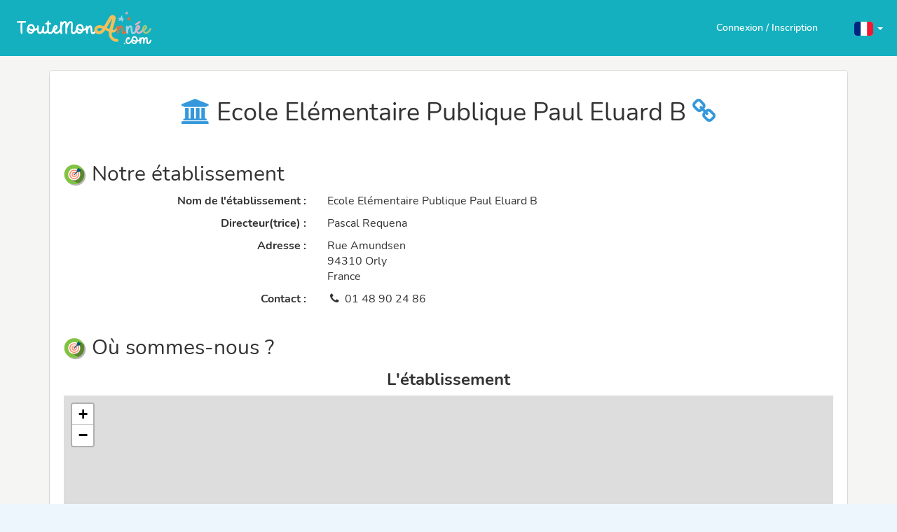

--- FILE ---
content_type: text/html; charset=UTF-8
request_url: https://www.toutemonannee.com/websites/details/c1b2e2a9-be6f-42fe-ad13-dd932275b490
body_size: 5782
content:
<!DOCTYPE html>
<html lang="fr">
<head>
    <title>     Sites d'écoles</title>
        <meta name="description" lang="fr" content="Une plateforme de communication simple, gratuite et sécurisée dotée d&#039;un blog, d&#039;un cahier de texte numérique, d&#039;une médiathèque, d&#039;un coin des élèves permettant aux enseignants de partager avec les familles les évènements de l&#039;année scolaire.">
        <meta charset="utf-8">
<meta http-equiv="X-UA-Compatible" content="IE=edge">
<meta name="viewport" content="width=device-width, initial-scale=1.0, maximum-scale=1.0, user-scalable=no">
<meta name="csrf-token" content="fTGWQgvvaiSi8fZbJ64tdEnQbvrdSQAcPqObEzrq">
<meta name="author" content="Des Images et des Mots">
<meta name="keywords" lang="fr" content="ent, espace numérique de travail, mediatheque, élèves, classe, école, enseignant, blog, gratuit, photos, sécurisé, livre photo, album photo, année scolaire, cahier de texte numérique, séjour scolaire, sortie scolaire">
        <link rel="shortcut icon" href="https://s1.toutemonannee.com/img/favicon/tma/favicon.ico?v=9.26.0" type="image/x-icon" />
<link rel="icon" href="https://s1.toutemonannee.com/img/favicon/tma/favicon-16x16.png?v=9.26.0" type="image/png" sizes="16x16" />
<link rel="icon" href="https://s1.toutemonannee.com/img/favicon/tma/favicon-32x32.png?v=9.26.0" type="image/png" sizes="32x32" />
<link rel="icon" href="https://s1.toutemonannee.com/img/favicon/tma/favicon-96x96.png?v=9.26.0" type="image/png" sizes="96x96" />
<link rel="icon" href="https://s1.toutemonannee.com/img/favicon/tma/favicon-192x192.png?v=9.26.0" type="image/png" sizes="192x192" />
    <link rel="stylesheet" href="https://s1.toutemonannee.com/assets/vendors/vendors.min.css?v=9.26.0">
    <link rel="stylesheet" href="https://s1.toutemonannee.com/assets/css/instance/tma-theme.css?v=9.26.0">
    <link rel="stylesheet" href="https://s1.toutemonannee.com/assets/css/instance/tma.css?v=9.26.0">
    <style>.before-content:is(:empty) {padding: .2rem 0;margin: 0;}</style>
    <link href="https://s1.toutemonannee.com/assets/css/custom/tma_home.css?v=9.26.0" rel="stylesheet">
        <link href="https://s1.toutemonannee.com/assets/css/custom/global.css?v=9.26.0" rel="stylesheet" />
    <link href="https://s1.toutemonannee.com/assets/css/custom/home.css?v=9.26.0" rel="stylesheet" />
    <link href="https://s1.toutemonannee.com/assets/css/custom/home_pages.css?v=9.26.0" rel="stylesheet" />
    <style type="text/css">
    .map {
        width: 100%;
    }
    </style>
    <link rel="stylesheet" href="https://s1.toutemonannee.com/assets/vendors/leaflet.min.css?v=9.26.0"/>
    <script src="https://s1.toutemonannee.com/assets/vendors/leaflet.min.js?v=9.26.0"></script>
    <script
    async
    defer
    data-domain="www.toutemonannee.com"
    data-api="/reactor/balthazar"
    src="https://www.toutemonannee.com/reactor/balthazar/script"
    nonce="dnxEBJNNbPwXoazstONzlqNGQchw83Pv"
></script>
</head>
<body class="tma canvas-menu fixed-nav layout-horizontal default      preload">
    <noscript>
        <strong>Nous sommes désolés, mais cette page ne fonctionne pas correctement si JavaScript n'est pas activé. Veuillez l'activer pour continuer.</strong>
    </noscript>
    
    <div id="wrapper">    <header>

    <div class="brand">
        <a href="/"><img src="https://s1.toutemonannee.com/img/app_themes/logos/logo_default.svg?v=9.26.0" alt="" height="50px" /></a>
    </div>

    <div class="hidden-sm hidden-md hidden-lg">
        <button class="dpd">
            <div></div>
            <div></div>
            <div></div>
        </button>
        <div class="dpd-list">
            <div class="connect">
                                    <a href="https://www.toutemonannee.com/connect" class="m-r-sm signin" title="Connectez-vous à votre compte ou créez en un sur TouteMonAnnée">
                        Connexion / Inscription                    </a>
                            </div>
                            <div class="lang dropdown">
                    <a href="#" class="dropdown-toggle" data-toggle="dropdown" role="button" aria-haspopup="true" aria-expanded="true">
    <span id="languageSwitcherSelected" lang="fr">
        <img src="https://s1.toutemonannee.com/img/flags/4x3/fr.svg?v=9.26.0" height="20px" style="border-radius:4px;" />
    </span> <span class="caret"></span>
</a>
<ul id="languageSwitcher" class="dropdown-menu">
                <li lang="de">
            <a href="https://www.toutemonannee.com/lang/de">
                <img src="https://s1.toutemonannee.com/img/flags/4x3/de.svg?v=9.26.0" height="20px" style="border-radius:4px;" />
                                                                                 <span class="m-l-xs">Deutsch (Deutschland)</span>                                                                                                                             </a>
        </li>
            <li lang="dk">
            <a href="https://www.toutemonannee.com/lang/dk">
                <img src="https://s1.toutemonannee.com/img/flags/4x3/dk.svg?v=9.26.0" height="20px" style="border-radius:4px;" />
                                                                                                                                                                                                 <span class="m-l-xs">Dansk (Danmark)</span>             </a>
        </li>
            <li lang="en">
            <a href="https://www.toutemonannee.com/lang/en">
                <img src="https://s1.toutemonannee.com/img/flags/4x3/gb.svg?v=9.26.0" height="20px" style="border-radius:4px;" />
                                 <span class="m-l-xs">English (United Kingdom)</span>                                                                                                                                                                             </a>
        </li>
            <li lang="es">
            <a href="https://www.toutemonannee.com/lang/es">
                <img src="https://s1.toutemonannee.com/img/flags/4x3/es.svg?v=9.26.0" height="20px" style="border-radius:4px;" />
                                                 <span class="m-l-xs">Español (España)</span>                                                                                                                                                             </a>
        </li>
            <li lang="fi">
            <a href="https://www.toutemonannee.com/lang/fi">
                <img src="https://s1.toutemonannee.com/img/flags/4x3/fi.svg?v=9.26.0" height="20px" style="border-radius:4px;" />
                                                                                                                                                                 <span class="m-l-xs">Suomi (Suomi)</span>                                             </a>
        </li>
            <li lang="fr">
            <a href="https://www.toutemonannee.com/lang/fr">
                <img src="https://s1.toutemonannee.com/img/flags/4x3/fr.svg?v=9.26.0" height="20px" style="border-radius:4px;" />
                 <span class="m-l-xs">Français (France)</span>                                                                                                                                                                                             </a>
        </li>
            <li lang="it">
            <a href="https://www.toutemonannee.com/lang/it">
                <img src="https://s1.toutemonannee.com/img/flags/4x3/it.svg?v=9.26.0" height="20px" style="border-radius:4px;" />
                                                                                                                 <span class="m-l-xs">Italiano (Italia)</span>                                                                                             </a>
        </li>
            <li lang="nl">
            <a href="https://www.toutemonannee.com/lang/nl">
                <img src="https://s1.toutemonannee.com/img/flags/4x3/nl.svg?v=9.26.0" height="20px" style="border-radius:4px;" />
                                                                 <span class="m-l-xs">Nederlands (Nederland)</span>                                                                                                                                             </a>
        </li>
            <li lang="no">
            <a href="https://www.toutemonannee.com/lang/no">
                <img src="https://s1.toutemonannee.com/img/flags/4x3/no.svg?v=9.26.0" height="20px" style="border-radius:4px;" />
                                                                                                                                                                                 <span class="m-l-xs">Norsk (Norge)</span>                             </a>
        </li>
            <li lang="pl">
            <a href="https://www.toutemonannee.com/lang/pl">
                <img src="https://s1.toutemonannee.com/img/flags/4x3/pl.svg?v=9.26.0" height="20px" style="border-radius:4px;" />
                                                                                                                                 <span class="m-l-xs">Polski (Polska)</span>                                                                             </a>
        </li>
            <li lang="pt">
            <a href="https://www.toutemonannee.com/lang/pt">
                <img src="https://s1.toutemonannee.com/img/flags/4x3/pt.svg?v=9.26.0" height="20px" style="border-radius:4px;" />
                                                                                                 <span class="m-l-xs">Portugues (Portugal)</span>                                                                                                             </a>
        </li>
            <li lang="se">
            <a href="https://www.toutemonannee.com/lang/se">
                <img src="https://s1.toutemonannee.com/img/flags/4x3/se.svg?v=9.26.0" height="20px" style="border-radius:4px;" />
                                                                                                                                                 <span class="m-l-xs">Svenska (Sverige)</span>                                                             </a>
        </li>
    </ul>
                </div>
                    </div>
    </div>

    <div class="hidden-xs">
                    <div class="lang dropdown">
                <a href="#" class="dropdown-toggle" data-toggle="dropdown" role="button" aria-haspopup="true" aria-expanded="true">
    <span id="languageSwitcherSelected" lang="fr">
        <img src="https://s1.toutemonannee.com/img/flags/4x3/fr.svg?v=9.26.0" height="20px" style="border-radius:4px;" />
    </span> <span class="caret"></span>
</a>
<ul id="languageSwitcher" class="dropdown-menu">
                <li lang="de">
            <a href="https://www.toutemonannee.com/lang/de">
                <img src="https://s1.toutemonannee.com/img/flags/4x3/de.svg?v=9.26.0" height="20px" style="border-radius:4px;" />
                                                                                 <span class="m-l-xs">Deutsch (Deutschland)</span>                                                                                                                             </a>
        </li>
            <li lang="dk">
            <a href="https://www.toutemonannee.com/lang/dk">
                <img src="https://s1.toutemonannee.com/img/flags/4x3/dk.svg?v=9.26.0" height="20px" style="border-radius:4px;" />
                                                                                                                                                                                                 <span class="m-l-xs">Dansk (Danmark)</span>             </a>
        </li>
            <li lang="en">
            <a href="https://www.toutemonannee.com/lang/en">
                <img src="https://s1.toutemonannee.com/img/flags/4x3/gb.svg?v=9.26.0" height="20px" style="border-radius:4px;" />
                                 <span class="m-l-xs">English (United Kingdom)</span>                                                                                                                                                                             </a>
        </li>
            <li lang="es">
            <a href="https://www.toutemonannee.com/lang/es">
                <img src="https://s1.toutemonannee.com/img/flags/4x3/es.svg?v=9.26.0" height="20px" style="border-radius:4px;" />
                                                 <span class="m-l-xs">Español (España)</span>                                                                                                                                                             </a>
        </li>
            <li lang="fi">
            <a href="https://www.toutemonannee.com/lang/fi">
                <img src="https://s1.toutemonannee.com/img/flags/4x3/fi.svg?v=9.26.0" height="20px" style="border-radius:4px;" />
                                                                                                                                                                 <span class="m-l-xs">Suomi (Suomi)</span>                                             </a>
        </li>
            <li lang="fr">
            <a href="https://www.toutemonannee.com/lang/fr">
                <img src="https://s1.toutemonannee.com/img/flags/4x3/fr.svg?v=9.26.0" height="20px" style="border-radius:4px;" />
                 <span class="m-l-xs">Français (France)</span>                                                                                                                                                                                             </a>
        </li>
            <li lang="it">
            <a href="https://www.toutemonannee.com/lang/it">
                <img src="https://s1.toutemonannee.com/img/flags/4x3/it.svg?v=9.26.0" height="20px" style="border-radius:4px;" />
                                                                                                                 <span class="m-l-xs">Italiano (Italia)</span>                                                                                             </a>
        </li>
            <li lang="nl">
            <a href="https://www.toutemonannee.com/lang/nl">
                <img src="https://s1.toutemonannee.com/img/flags/4x3/nl.svg?v=9.26.0" height="20px" style="border-radius:4px;" />
                                                                 <span class="m-l-xs">Nederlands (Nederland)</span>                                                                                                                                             </a>
        </li>
            <li lang="no">
            <a href="https://www.toutemonannee.com/lang/no">
                <img src="https://s1.toutemonannee.com/img/flags/4x3/no.svg?v=9.26.0" height="20px" style="border-radius:4px;" />
                                                                                                                                                                                 <span class="m-l-xs">Norsk (Norge)</span>                             </a>
        </li>
            <li lang="pl">
            <a href="https://www.toutemonannee.com/lang/pl">
                <img src="https://s1.toutemonannee.com/img/flags/4x3/pl.svg?v=9.26.0" height="20px" style="border-radius:4px;" />
                                                                                                                                 <span class="m-l-xs">Polski (Polska)</span>                                                                             </a>
        </li>
            <li lang="pt">
            <a href="https://www.toutemonannee.com/lang/pt">
                <img src="https://s1.toutemonannee.com/img/flags/4x3/pt.svg?v=9.26.0" height="20px" style="border-radius:4px;" />
                                                                                                 <span class="m-l-xs">Portugues (Portugal)</span>                                                                                                             </a>
        </li>
            <li lang="se">
            <a href="https://www.toutemonannee.com/lang/se">
                <img src="https://s1.toutemonannee.com/img/flags/4x3/se.svg?v=9.26.0" height="20px" style="border-radius:4px;" />
                                                                                                                                                 <span class="m-l-xs">Svenska (Sverige)</span>                                                             </a>
        </li>
    </ul>
            </div>
                <div class="connect">
                            <a href="https://www.toutemonannee.com/connect" class="m-r-sm signin" title="Connectez-vous à votre compte ou créez en un sur TouteMonAnnée">
                    Connexion / Inscription                </a>
                    </div>
    </div>
</header>

            <div style="margin-top:80px;"></div>
        <div id="app" class="container-fluid">
                <div class="row etage3b">
        <div class="container contenu_etage2">
            <div class="row tabs-container persistant">
                <div class="col-md-12">
                    <div class="tab-content">
                        <div class="tab-pane active">
                            <div class="panel panel-default">
                                <div class="panel-body">

                                    <div class="text-center h1"><span role="img" class="fa fa-institution text-bleu"></span>
                                                                                    Ecole Elémentaire Publique Paul Eluard B
                                                                                <a href="https://pauleluardb.toutemonecole.fr">
                                            <span role="img" class="fa fa-link text-bleu">
                                        </a>
                                    </div>
                                    <br>


                                    <div class="actu_titre h2">
                                        <img src="https://s1.toutemonannee.com/img/ecole/icone_coordonnees.png?v=9.26.0" />
                                        Notre établissement                                    </div>

                                                                            <div class="row">
                                            <div class="col-sm-4 text-right info-label">
                                                <strong>Nom de l'établissement :</strong>
                                            </div>
                                            <div class="col-sm-8">Ecole Elémentaire Publique Paul Eluard B</div>
                                        </div>
                                                                                    <div class="row m-t-sm">
                                                <div class="col-sm-4 text-right info-label">
                                                    <strong>Directeur(trice) :</strong>
                                                </div>
                                                <div class="col-sm-8">Pascal Requena</div>
                                            </div>
                                                                                <div class="row m-t-sm">
                                            <div class="col-sm-4 text-right info-label">
                                                <strong>Adresse :</strong>
                                            </div>
                                            <div class="col-sm-8">
                                                                                                    Rue Amundsen<br />
                                                                                                                                                94310
                                                Orly<br />France
                                            </div>
                                        </div>
                                                                                    <div class="row m-t-sm">
                                                <div class="col-sm-4 text-right info-label">
                                                    <strong>Contact :</strong>
                                                </div>
                                                <div class="col-sm-8">
                                                                                                            <span role="img" class="fa fa-fw fa-phone"></span>
                                                        01 48 90 24 86<br />
                                                                                                                                                                                                            </div>
                                            </div>
                                                                            
                                    <br />

                                                                            <div class="actu_titre h2">
                                            <img src="https://s1.toutemonannee.com/img/ecole/icone_coordonnees.png?v=9.26.0" />
                                            Où sommes-nous ?                                        </div>

                                                                                    <div class="row">
                                                <div class="col-xs-12 col-md-12 no-paddings">
                                                    <h2 class="text-center m-t-xs">
                                                        <strong>L'établissement</strong>
                                                    </h2>
                                                    <div id="lf_map" class="map center" style="height:600px;"></div>
                                                </div>
                                            </div>
                                        
                                                                                                            </div>
                            </div>
                        </div>
                    </div>
                </div>
            </div>
        </div>
    </div>

        </div>
    
    <footer class="bg-dark-blue">
    <div class="footer-content">
        <div class="container">
            <div class="footer-content row">
                <div class="col-xs-6 col-sm-6 col-md-3 m-t-md">
                    <h2 class="title-both">Vous & Nous</h2>
                    <ul>
                        <li>
                            <a href="/assistance" class="white-link" target="_blank" rel="noopener">
                                Besoin d'un peu d'aide ?                            </a>
                        </li>
                                                    <li>
                                <a href="https://www.toutemonannee.com/who-we-are" title="Qui sommes nous">
                                    Qui sommes-nous ?                                </a>
                            </li>
                                                                    </ul>
                </div>

                <div class="col-xs-6 col-sm-6 col-md-3 m-t-md">
                    <h2 class="title-navigate">Navigation</h2>
                    <ul>
                                                    <li>
                                <a href="https://www.toutemonannee.com/connect">
                                    Accéder à la plateforme                                </a>
                            </li>
                                                                            <li>
                                <a href="https://www.toutemonannee.com/yearbook">
                                    Le livre photos                                </a>
                            </li>
                                                <li>
                            <a href="https://www.toutemonannee.com/how-it-works">
                                Comment ça marche ?
                            </a>
                        </li>
                        <li>
                            <a href="http://ecoledusoleil.toutemonecole.fr" target="_blank" rel="noopener">
                                Exemple de site d'école                            </a>
                        </li>
                                                <li>
                            <a href="https://www.toutemonannee.com/websites">
                                Ils nous font confiance                            </a>
                        </li>
                                            </ul>
                </div>

                <div class="clearfix visible-xs visible-sm"></div>

                <div class="col-xs-6 col-sm-6 col-md-3 m-t-md">
                    <h2 class="title-legal">Légal</h2>
                    <ul>
                        <li>
                            <a                                  href="https://www.toutemonannee.com/gdpr#introduction">
                                Protection des données                            </a>
                        </li>
                        <li>
                            <a                                  href="https://www.toutemonannee.com/gdpr#privacy-policy">
                                Politique de confidentialité                            </a>
                        </li>
                        <li>
                            <a                                  href="https://www.toutemonannee.com/gdpr#legal-notice">
                                Mentions légales                            </a>
                        </li>
                        <li>
                            <a                                  href="https://www.toutemonannee.com/gdpr#terms-of-use">
                                Conditions générales d'utilisation                            </a>
                        </li>
                                            </ul>
                </div>

                <div class="col-xs-6 col-sm-6 col-md-3 m-t-md">
                    <h2 class="title-also">Mais aussi ...</h2>
                    <ul>
                                                    <li>
                                <a href="https://play.google.com/store/apps/details?id=com.diedm.tma_public&amp;hl=fr" target="_blank" rel="noopener">
                                    <img src="https://s1.toutemonannee.com/assets/img/common/mobile/android_store_fr.svg?v=9.26.0" alt="App Android" height="40" />
                                </a>
                            </li>
                            <li class="m-t-xs">
                                <a href="https://apps.apple.com/fr/app/toutemonann%C3%A9e/id1091293879" target="_blank" rel="noopener">
                                    <img src="https://s1.toutemonannee.com/assets/img/common/mobile/ios_store_fr.svg?v=9.26.0" alt="App iOS" height="40" />
                                </a>
                            </li>
                                                <li class="m-t-sm">
                            <a href="https://www.ondonnedesnouvelles.com" target="_blank" rel="noopener">
                                <img src="https://s1.toutemonannee.com/img/logos/oddn-logo.svg?v=9.26.0" alt="TouteMonAnnée" width="126px" />
                            </a>
                        </li>
                    </ul>
                </div>
            </div>

            <div class="row">
                <div class="col-xs-12 col-sm-12 col-md-12 text-center">
                    <ul class="social">
                                                    <li>
                                <a href="https://facebook.com/toutemonannee" target="_blank" rel="noopener" data-toggle="tooltip" title="Suivez nous sur Facebook" class="fa fa-facebook"></a>
                            </li>
                                                                                                                            <li>
                                <a href="https://www.youtube.com/channel/UCId-SXgZcfA5SVtm-PcaY9A" target="_blank" rel="noopener"  data-toggle="tooltip" title="Suivez nous sur Youtube" class="fa fa-youtube-play"></a>
                            </li>
                                                                            <li>
                                <a href="https://www.linkedin.com/company/toutemonanneecom" target="_blank" rel="noopener"  data-toggle="tooltip" title="Suivez nous sur Linkedin" class="fa fa-linkedin"></a>
                            </li>
                                            </ul>
                </div>
            </div>

            <div class="row copyright" style="font-size:12px;">
                <div class="col-xs-12 col-sm-12 col-md-12 text-center">
                    <p class="m-t-lg">
                        © 2009-2025 TouteMonAnnée. Tous droits réservés.                    </p>
                    <a href="https://www.toutemonannee.com" class="block m-t-md m-b-lg">
                        <img src="https://s1.toutemonannee.com/img/app_themes/logos/logo_default.svg?v=9.26.0" alt="TouteMonAnnée" height="50px" />

                    </a>
                </div>
            </div>

            <a href="#" id="backTop" title="Retour en haut">
                <span role="img" class="fa fa-2x fa-chevron-up"></span>
            </a>

            <!--  -->
        </div>
    </div>
</footer>
</div>
    
        <script nonce="dnxEBJNNbPwXoazstONzlqNGQchw83Pv">window.diedm = window.diedm || {};if(typeof diedm.const==='undefined') diedm.const = {};if(typeof diedm.route==='undefined') diedm.route = {};if(typeof diedm.env==='undefined') diedm.env = {};if(typeof diedm.label==='undefined') diedm.label = {};diedm.min_app_version_required = "8.0.0";diedm.cdn = "s1.toutemonannee.com";diedm.APP_DEBUG = false;diedm.currentLocale = "fr";diedm.currentUser = false;diedm.is_international = false;diedm.monitoring_enabled = false;diedm.monitoring_environment = "prod";diedm.monitoring_dsn = null;diedm.monitoring_sr = 0.25;diedm.monitoring_tsr = "0";diedm.user_confirmed = true;diedm.languagesList = {"Allemand":{"name":"Deutsch","iso":"de","iso-lang":"de"},"Anglais":{"name":"English","iso":"gb","iso-lang":"en"},"Arabe":{"name":"\u0627\u0644\u0639\u0631\u0628\u064a\u0629","iso":"ar","iso-lang":"ar"},"Chinois simplifi\u00e9":{"name":"\u4e2d\u6587","iso":"cn","iso-lang":"zh"},"Espagnol":{"name":"Espa\u00f1ol","iso":"es","iso-lang":"es"},"Fran\u00e7ais":{"name":"Fran\u00e7ais","iso":"fr","iso-lang":"fr"},"Italien":{"name":"Italiano","iso":"it","iso-lang":"it"},"N\u00e9erlandais":{"name":"Nederlands","iso":"nl","iso-lang":"nl"},"Portugais":{"name":"Portugu\u00eas","iso":"pt","iso-lang":"pt"},"Russe":{"name":"\u0420\u0443\u0441\u0441\u043a\u0438\u0439","iso":"ru","iso-lang":"ru"},"Turc":{"name":"T\u00fcrk\u00e7e","iso":"tr","iso-lang":"tr"},"Ukrainien":{"name":"Y\u043apa\u0457\u043dc\u044c\u043aa","iso":"uk","iso-lang":"uk"}};diedm.const.currentApp = "tma";diedm.const.currentAppVersion = "9.26.0";diedm.isGuest = true;diedm.onSite = false;diedm.onJournal = false;diedm.onSpace = false;diedm.tt_enabled = true;diedm.translateRoute = "https:\/\/www.toutemonannee.com\/translate";diedm.reactor_debug = false;</script><script nonce="dnxEBJNNbPwXoazstONzlqNGQchw83Pv">window.diedm = window.diedm || {};if(typeof diedm.const==='undefined') diedm.const = {};if(typeof diedm.route==='undefined') diedm.route = {};if(typeof diedm.env==='undefined') diedm.env = {};if(typeof diedm.label==='undefined') diedm.label = {};diedm.currentSpaceType = 2;diedm.currentSpaceSubType = 6;</script>    <script src="https://s1.toutemonannee.com/assets/vendors/jquery.min.js?v=9.26.0"></script>
    <script src="https://s1.toutemonannee.com/assets/vendors/ua-parser.min.js?v=9.26.0"></script>
    <script src="https://s1.toutemonannee.com/assets/js/global.js?v=9.26.0" type="text/javascript"></script>
    <script>
        window.paceOptions = {
            document: false, // disabled
            eventLag: false, // disabled
        };
    </script>
    <script src="https://s1.toutemonannee.com/assets/vendors/vendors.min.js?v=9.26.0" type="text/javascript" defer></script>
    <script src="https://s1.toutemonannee.com/assets/js/lang/messages_fr.js?v=9.26.0" type="text/javascript"></script>
    <script src="https://s1.toutemonannee.com/assets/js/instance/tma-theme.js?v=9.26.0" type="text/javascript" defer></script>
    <script src="https://s1.toutemonannee.com/assets/js/instance/tma.js?v=9.26.0" type="text/javascript" defer></script>
        <script type="text/javascript" src="https://s1.toutemonannee.com/assets/js/components/tma_home.js?v=9.26.0" defer></script>
    <noscript>
    <div class="text-center">
        Votre navigateur ne supporte pas javascript, qui est nécessaire pour le fonctionnement de TouteMonAnnée.<br/>
        Mettez à jour votre navigateur ou autoriser Javascript dans votre navigateur actuel.    </div>
</noscript>
    <script>
    document.addEventListener("DOMContentLoaded", function() {
        //NOTE temporary check until rework on reactor has been done
        if (window.onApp() && !window.onAppVersion(window.diedm.min_app_version_required, true)){
            window.location.href = "https://www.toutemonannee.com/connect"; // Redirect to reactor (it will show the app update message)
        }

        if ((typeof Dropzone !== 'undefined') && (Dropzone !== null)) {
            Dropzone.prototype.defaultOptions.acceptedFiles = ".doc,.docx,.docm,.xls,.xlsx,.xlsm,.pps,.ppsx,.ppsm,.ppt,.pptx,.pptm,.pub,.pubx,.rtf,.odt,.ods,.odp,.odf,.txt,.pdf,.csv,.pages,.key,.numbers,.jpg,.jpeg,.png,.gif,.heic,.mpga,.ogg,.oga,.opus,.mp3,.m4a,.flac,.wav,.wma,.aac,.xspf,.mkv,.flv,.avi,.mp4,.webm,.mov,.qt,.wmv,.asf,.mpeg,.3gp,.3gpp,.3g2,.m4v,.zip,.rar,.tar,.gz,.7z,.epub,.azw3,.azw,.prc,.mobi,.kcc,.cbz,.cbr,.cbt,.cba,.cb7,.swf,application/x-iwork-keynote-sffkey,application/vnd.apple.keynote,application/x-iwork-pages-sffpages,application/vnd.apple.pages,application/x-iwork-numbers-sffnumbers,application/vnd.apple.numbers"
        }
    });
    </script>
                                            <script type="text/javascript">
    document.addEventListener("DOMContentLoaded", function () {
        L.Icon.Default.prototype.options.imagePath = '/img/leaflet/';

                    var map = L.map('lf_map').setView([48.7493948, 2.4176608], 16);
            L.marker([48.7493948, 2.4176608]).addTo(map)
            L.tileLayer('https://{s}.tile.openstreetmap.org/{z}/{x}/{y}.png', {
                maxZoom: 20,
                attribution: '&copy; <a href="https://openstreetmap.org/copyright">OpenStreetMap contributors</a>'
            }).addTo(map)
                    });
</script>
</body>
</html>


--- FILE ---
content_type: text/css
request_url: https://s1.toutemonannee.com/assets/css/instance/tma-theme.css?v=9.26.0
body_size: 47859
content:
@font-face{font-family:'Nunito';font-display:swap;src:url("/fonts/Nunito/Nunito-Regular.woff") format("woff"),url("/fonts/Nunito/Nunito-Regular.woff2") format("woff2");font-weight:400;font-style:normal}@font-face{font-family:'Nunito';font-display:swap;src:url("/fonts/Nunito/Nunito-Regular.woff") format("woff"),url("/fonts/Nunito/Nunito-Regular.woff2") format("woff2");font-weight:normal;font-style:normal}@font-face{font-family:'Nunito';font-display:swap;src:url("/fonts/Nunito/Nunito-SemiBold.woff") format("woff"),url("/fonts/Nunito/Nunito-SemiBold.woff2") format("woff2");font-weight:600;font-style:normal}@font-face{font-family:'Nunito';font-display:swap;src:url("/fonts/Nunito/Nunito-Bold.woff") format("woff"),url("/fonts/Nunito/Nunito-Bold.woff2") format("woff2");font-weight:700;font-style:normal}@font-face{font-family:'Nunito';font-display:swap;src:url("/fonts/Nunito/Nunito-Bold.woff") format("woff"),url("/fonts/Nunito/Nunito-Bold.woff2") format("woff2");font-weight:bold;font-style:normal}@font-face{font-family:'Nunito';font-display:swap;src:url("/fonts/Nunito/Nunito-Black.woff") format("woff"),url("/fonts/Nunito/Nunito-Black.woff2") format("woff2");font-weight:900;font-style:normal}h1,h2,h3,h4,h5,h6{font-weight:100}h1{font-size:30px}h2{font-size:24px}h3{font-size:16px}h4{font-size:14px}h5{font-size:12px}h6{font-size:10px}h3,h4,h5{margin-top:5px;font-weight:600}.nav>li>a{color:#a7b1c2}.nav.navbar-right>li>a{color:black;-webkit-transition:color .15s linear;-moz-transition:color .15s linear;transition:color .15s linear}.nav.navbar-right>li:hover>a,.nav.navbar-right>li:focus>a,.nav.navbar-right>li.dropdown.open>a{color:#a7afb4}.nav>li.active>a{color:#ffffff}.navbar-default .nav>li>a:hover,.navbar-default .nav>li>a:focus{color:#ffffff}.nav .open>a,.nav .open>a:hover,.nav .open>a:focus{background:#fff}.nav.navbar-top-links>li>a:hover,.nav.navbar-top-links>li>a:focus{background-color:transparent}.nav>li>a span[role="img"]{font-size:16px}.navbar{border:0}.navbar-default{background-color:transparent;border-color:#293846}.navbar-top-links li{display:inline-block;margin-right:4px}.navbar-top-links li:last-child{margin-right:30px}.body-small .navbar-top-links li:last-child{margin-right:0}.navbar-top-links li a{padding:0 4px;min-height:60px;line-height:60px}ul.typeahead.dropdown-menu{z-index:2050;max-height:300px;overflow-y:auto}.dropdown-menu{border:medium none;border-radius:3px;box-shadow:0 0 3px rgba(86,96,117,0.7);display:none;float:left;font-size:12px;left:0;list-style:none outside none;padding:0;position:absolute;text-shadow:none;top:100%;z-index:1000}.dropdown-menu>li>a{border-radius:3px;color:inherit;line-height:25px;margin:4px;text-align:left;font-weight:normal}.dropdown-menu>.active>a,.dropdown-menu>.active>a:focus,.dropdown-menu>.active>a:hover{color:#fff;text-decoration:none;background-color:#2ecc71;outline:0}.navbar-top-links .dropdown-menu li{display:block}.navbar-top-links .dropdown-menu li:last-child{margin-right:0}.navbar-top-links .dropdown-menu li a{padding:5px 15px;min-height:0;line-height:1.4}.navbar-top-links .dropdown-menu li a span[role="img"]{margin-right:8px}.navbar-top-links .dropdown-menu li a div{white-space:normal}.navbar-top-links .dropdown-messages,.navbar-top-links .dropdown-tasks,.navbar-top-links .dropdown-alerts{width:410px;min-width:0}.navbar-top-links .dropdown-messages{margin-left:5px}.navbar-top-links .dropdown-tasks{margin-left:-59px}.navbar-top-links .dropdown-alerts{margin-left:-123px}.navbar-top-links .dropdown-user{right:0;left:auto}.dropdown-messages,.dropdown-alerts{padding:10px 10px 10px 10px}.dropdown-messages li a,.dropdown-alerts li a{font-size:12px}.dropdown-messages li em,.dropdown-alerts li em{font-size:10px}.nav.navbar-top-links .dropdown-alerts a{font-size:12px}.nav-header{padding:33px 25px;background-color:#293846;background-image:url("patterns/header-profile.png")}.pace-done .nav-header{transition:all 0.4s}ul.nav-second-level{background:#23303c}.nav>li.active{border-left:4px solid #2cc46c}.nav.nav-second-level>li.active{border:none}.nav.nav-second-level.collapse[style]{height:auto !important}.nav-header a{color:#DFE4ED}.nav-header .text-muted{color:#8095a8}.minimalize-styl-2{padding:4px 12px;margin:14px 5px 5px 20px;font-size:14px;float:left}.navbar-form-custom{float:left;height:50px;padding:0;width:200px;display:block}.navbar-form-custom .form-group{margin-bottom:0}.nav.navbar-top-links a{font-size:14px}.nav.navbar-top-links a>span[role="img"]{font-size:18px}.navbar-form-custom .form-control{background:none repeat scroll 0 0 rgba(0,0,0,0);border:medium none;font-size:14px;height:60px;margin:0;z-index:2000}.count-info .label{position:absolute;padding:1px 4px;right:0px;top:12px;line-height:12px}.arrow{float:right}.fa.arrow:before{content:"\f104"}.active>a>.fa.arrow:before{content:"\f107"}.nav-second-level li,.nav-third-level li{border-bottom:none !important}.nav-second-level li a{padding:7px 10px 7px 10px;padding-left:52px}.nav-third-level li a{padding-left:62px}.nav-second-level li:last-child{margin-bottom:10px}body:not(.fixed-sidebar):not(.canvas-menu).mini-navbar .nav li:hover>.nav-second-level,.mini-navbar .nav li:focus>.nav-second-level{display:block;border-radius:0 2px 2px 0;min-width:140px;height:auto}body.mini-navbar .navbar-default .nav>li>.nav-second-level li a{font-size:12px;border-radius:3px}.fixed-nav .slimScrollDiv #side-menu{padding-bottom:60px}.mini-navbar .nav-second-level li a{padding:10px 10px 10px 15px}.mini-navbar .nav .nav-second-level{position:absolute;left:70px;top:0;background-color:#293846;padding:10px 10px 10px 10px;font-size:12px}.canvas-menu.mini-navbar .nav-second-level{background:#23303c}.mini-navbar li.active .nav-second-level{left:65px}.navbar-default .special_link a{background:#2ecc71;color:#ffffff}.navbar-default .special_link a:hover{background:#17987e !important;color:#ffffff}.navbar-default .special_link a span.label{background:#fff;color:#2ecc71}.navbar-default .landing_link a{background:#37d279;color:#ffffff}.navbar-default .landing_link a:hover{background:#2ecc71 !important;color:#ffffff}.navbar-default .landing_link a span.label{background:#fff;color:#37d279}.logo-element{text-align:center;font-size:18px;font-weight:600;color:#ffffff;display:none;padding:18px 0}.pace-done .navbar-static-side,.pace-done .nav-header,.pace-done li.active,.pace-done #page-wrapper,.pace-done .footer{-webkit-transition:all 0.4s;-moz-transition:all 0.4s;-o-transition:all 0.4s;transition:all 0.4s}.navbar-fixed-top{background:#fff;transition-duration:0.4s;border-bottom:1px solid #eee !important;z-index:2030}.navbar-fixed-top,.navbar-static-top{background:#d9e9ff}.fixed-nav #wrapper{margin-top:0}.nav-tabs>li.active>a,.nav-tabs>li.active>a:hover,.nav-tabs>li.active>a:focus{-moz-border-bottom-colors:none;-moz-border-left-colors:none;-moz-border-right-colors:none;-moz-border-top-colors:none;background:none;border-color:#ddd #ddd rgba(0,0,0,0);border-bottom:#d9e9ff;border-image:none;border-style:solid;border-width:1px;color:#555555;cursor:default}.nav.nav-tabs li{background:none;border:none}body.fixed-nav .navbar-static-side,body.fixed-nav #wrapper #page-wrapper{margin-top:45px}body.fixed-nav.layout-horizontal:not(.responsive):not(.on-journal):not(.on-website):not(.on-admin) #wrapper #page-wrapper{margin-top:0}body.fixed-nav.layout-vertical .navbar-static-side,body.fixed-nav.layout-vertical #wrapper #page-wrapper{margin-top:5px}body.fixed-nav.top-navigation #wrapper #page-wrapper{margin-top:0}body.fixed-nav.fixed-nav-basic .navbar-fixed-top{left:220px}body.fixed-nav.fixed-nav-basic.mini-navbar .navbar-fixed-top{left:70px}body.fixed-nav.fixed-nav-basic.fixed-sidebar.mini-navbar .navbar-fixed-top{left:0}body.fixed-nav.fixed-nav-basic #wrapper .navbar-static-side{margin-top:0}body.fixed-nav.fixed-nav-basic.body-small .navbar-fixed-top{left:0}body.fixed-nav.fixed-nav-basic.fixed-sidebar.mini-navbar.body-small .navbar-fixed-top{left:220px}.fixed-nav .minimalize-styl-2{margin:14px 5px 5px 15px}@media (max-width: 768px){.fixed-nav .minimalize-styl-2{margin:14px 5px 5px 10px}}.body-small .navbar-fixed-top{margin-left:0}body.mini-navbar .navbar-static-side{width:70px}body.mini-navbar .profile-element,body.mini-navbar .nav-label,body.mini-navbar .navbar-default .nav li a span{display:none}body.canvas-menu .profile-element{display:block}body:not(.fixed-sidebar):not(.canvas-menu).mini-navbar .nav-second-level{display:none}body.mini-navbar .navbar-default .nav>li>a{font-size:16px}body.mini-navbar .logo-element{display:block}body.canvas-menu .logo-element{display:none}body.mini-navbar .nav-header{padding:0;background-color:#2ecc71}body.canvas-menu .nav-header{padding:33px 25px}body.mini-navbar #page-wrapper{margin:0 0 0 70px}body.fixed-sidebar.mini-navbar .footer,body.canvas-menu.mini-navbar .footer{margin:0 0 0 0 !important}body.canvas-menu.mini-navbar #page-wrapper,body.canvas-menu.mini-navbar .footer{margin:0 0 0 0}body.fixed-sidebar .navbar-static-side,body.canvas-menu .navbar-static-side{position:fixed;width:220px;z-index:2001;height:100%}body.fixed-sidebar.mini-navbar .navbar-static-side{width:0}body.fixed-sidebar.mini-navbar #page-wrapper{margin:0 0 0 0}body.body-small.fixed-sidebar.mini-navbar #page-wrapper{margin:0 0 0 220px}body.body-small.fixed-sidebar.mini-navbar .navbar-static-side{width:220px}.fixed-sidebar.mini-navbar .nav li:focus>.nav-second-level,.canvas-menu.mini-navbar .nav li:focus>.nav-second-level{display:block;height:auto}body.fixed-sidebar.mini-navbar .navbar-default .nav>li>.nav-second-level li a{font-size:12px;border-radius:3px}body.canvas-menu.mini-navbar .navbar-default .nav>li>.nav-second-level li a{font-size:13px;border-radius:3px}.fixed-sidebar.mini-navbar .nav-second-level li a,.canvas-menu.mini-navbar .nav-second-level li a{padding:10px 10px 10px 15px}.fixed-sidebar.mini-navbar .nav-second-level,.canvas-menu.mini-navbar .nav-second-level{position:relative;padding:0;font-size:13px}.fixed-sidebar.mini-navbar li.active .nav-second-level,.canvas-menu.mini-navbar li.active .nav-second-level{left:0}body.fixed-sidebar.mini-navbar .navbar-default .nav>li>a,body.canvas-menu.mini-navbar .navbar-default .nav>li>a{font-size:13px}body.fixed-sidebar.mini-navbar .nav-label,body.fixed-sidebar.mini-navbar .navbar-default .nav li a span,body.canvas-menu.mini-navbar .nav-label,body.canvas-menu.mini-navbar .navbar-default .nav li a span{display:inline}body.canvas-menu.mini-navbar .navbar-default .nav li .profile-element a span{display:block}.canvas-menu.mini-navbar .nav-second-level li a,.fixed-sidebar.mini-navbar .nav-second-level li a{padding:7px 10px 7px 52px}.fixed-sidebar.mini-navbar .nav-second-level,.canvas-menu.mini-navbar .nav-second-level{left:0}body.canvas-menu nav.navbar-static-side{z-index:2001;background:#2f4050;height:100%;position:fixed;display:none}body.canvas-menu.mini-navbar nav.navbar-static-side{display:block;width:220px}.top-navigation #page-wrapper{margin-left:0}.top-navigation .navbar-nav .dropdown-menu>.active>a{background:#ffffff;color:#2ecc71;font-weight:bold}.white-bg .navbar-fixed-top,.white-bg .navbar-static-top{background:#fff}.top-navigation .navbar{margin-bottom:0}.top-navigation .nav>li>a{padding:15px 20px;color:#676a6c}.top-navigation .nav>li a:hover,.top-navigation .nav>li a:focus{background:#fff;color:#2ecc71}.top-navigation .nav>li.active{background:#fff;border:none}.top-navigation .nav>li.active>a{color:#2ecc71}.top-navigation .navbar-right{margin-right:10px}.top-navigation .navbar-nav .dropdown-menu{box-shadow:none;border:1px solid #e7eaec}.top-navigation .dropdown-menu>li>a{margin:0;padding:7px 20px}.navbar .dropdown-menu{margin-top:0}.navbar-fixed-top .navbar-brand{height:55px !important}.top-navigation .navbar-brand{background:#2ecc71;color:#fff;padding:15px 25px}.top-navigation .navbar-top-links li:last-child{margin-right:0}.top-navigation.mini-navbar #page-wrapper,.top-navigation.body-small.fixed-sidebar.mini-navbar #page-wrapper,.mini-navbar .top-navigation #page-wrapper,.body-small.fixed-sidebar.mini-navbar .top-navigation #page-wrapper,.canvas-menu #page-wrapper{margin:0}.top-navigation.fixed-nav #wrapper,.fixed-nav #wrapper.top-navigation{margin-top:50px}.top-navigation .footer.fixed{margin-left:0 !important}.top-navigation .wrapper.wrapper-content{padding:40px}.top-navigation.body-small .wrapper.wrapper-content,.body-small .top-navigation .wrapper.wrapper-content{padding:40px 0 40px 0}.top-navigation .navbar-nav .open .dropdown-menu>li>a,.top-navigation .navbar-nav .open .dropdown-menu .dropdown-header{padding:10px 15px 10px 20px}@media (max-width: 768px){.top-navigation .navbar-header{display:block;float:none}}.menu-visible-lg,.menu-visible-md{display:none !important}@media (min-width: 1200px){.menu-visible-lg{display:block !important}}@media (min-width: 992px){.menu-visible-md{display:block !important}}@media (max-width: 767px){.menu-visible-md{display:block !important}.menu-visible-lg{display:block !important}}.btn{border-radius:3px}.float-e-margins .btn{margin-bottom:5px}.btn-w-m{min-width:120px}.btn-primary.btn-outline{color:#14b0bf}.btn-success.btn-outline{color:#2ecc71}.btn-info.btn-outline{color:#559ad2}.btn-warning.btn-outline{color:#f1c40f}.btn-danger.btn-outline{color:#e74c3c}.btn-gray.btn-outline{color:#bdc3c7}.btn-primary.btn-outline:hover,.btn-success.btn-outline:hover,.btn-info.btn-outline:hover,.btn-warning.btn-outline:hover,.btn-danger.btn-outline:hover{color:#fff}.btn-primary{background-color:#14b0bf;border-color:#14b0bf;color:#ffffff}.btn-primary:hover,.btn-primary:focus,.btn-primary:active,.btn-primary.active,.open .dropdown-toggle.btn-primary,.btn-primary:active:focus,.btn-primary:active:hover,.btn-primary.active:hover,.btn-primary.active:focus{background-color:#13a3b1;border-color:#13a3b1;color:#ffffff}.btn-primary:active,.btn-primary.active,.open .dropdown-toggle.btn-primary{background-image:none}.btn-primary.disabled,.btn-primary.disabled:hover,.btn-primary.disabled:focus,.btn-primary.disabled:active,.btn-primary.disabled.active,.btn-primary[disabled],.btn-primary[disabled]:hover,.btn-primary[disabled]:focus,.btn-primary[disabled]:active,.btn-primary.active[disabled],fieldset[disabled] .btn-primary,fieldset[disabled] .btn-primary:hover,fieldset[disabled] .btn-primary:focus,fieldset[disabled] .btn-primary:active,fieldset[disabled] .btn-primary.active{background-color:#16c1d1;border-color:#16c1d1}.btn-success{background-color:#2ecc71;border-color:#2ecc71;color:#ffffff}.btn-success:hover,.btn-success:focus,.btn-success:active,.btn-success.active,.open .dropdown-toggle.btn-success,.btn-success:active:focus,.btn-success:active:hover,.btn-success.active:hover,.btn-success.active:focus{background-color:#2bc06a;border-color:#2bc06a;color:#ffffff}.btn-success:active,.btn-success.active,.open .dropdown-toggle.btn-success{background-image:none}.btn-success.disabled,.btn-success.disabled:hover,.btn-success.disabled:focus,.btn-success.disabled:active,.btn-success.disabled.active,.btn-success[disabled],.btn-success[disabled]:hover,.btn-success[disabled]:focus,.btn-success[disabled]:active,.btn-success.active[disabled],fieldset[disabled] .btn-success,fieldset[disabled] .btn-success:hover,fieldset[disabled] .btn-success:focus,fieldset[disabled] .btn-success:active,fieldset[disabled] .btn-success.active{background-color:#3bd37c;border-color:#3bd37c}.btn-info{background-color:#559ad2;border-color:#559ad2;color:#ffffff}.btn-info:hover,.btn-info:focus,.btn-info:active,.btn-info.active,.open .dropdown-toggle.btn-info,.btn-info:active:focus,.btn-info:active:hover,.btn-info.active:hover,.btn-info.active:focus{background-color:#4993cf;border-color:#4993cf;color:#ffffff}.btn-info:active,.btn-info.active,.open .dropdown-toggle.btn-info{background-image:none}.btn-info.disabled,.btn-info.disabled:hover,.btn-info.disabled:focus,.btn-info.disabled:active,.btn-info.disabled.active,.btn-info[disabled],.btn-info[disabled]:hover,.btn-info[disabled]:focus,.btn-info[disabled]:active,.btn-info.active[disabled],fieldset[disabled] .btn-info,fieldset[disabled] .btn-info:hover,fieldset[disabled] .btn-info:focus,fieldset[disabled] .btn-info:active,fieldset[disabled] .btn-info.active{background-color:#65a4d6;border-color:#65a4d6}.btn-default{color:inherit;background:white;border:1px solid #e7eaec}.btn-default:hover,.btn-default:focus,.btn-default:active,.btn-default.active,.open .dropdown-toggle.btn-default,.btn-default:active:focus,.btn-default:active:hover,.btn-default.active:hover,.btn-default.active:focus{color:inherit;border:1px solid #d2d2d2}.btn-default:active,.btn-default.active,.open .dropdown-toggle.btn-default{box-shadow:0 2px 5px rgba(0,0,0,0.15) inset}.btn-default.disabled,.btn-default.disabled:hover,.btn-default.disabled:focus,.btn-default.disabled:active,.btn-default.disabled.active,.btn-default[disabled],.btn-default[disabled]:hover,.btn-default[disabled]:focus,.btn-default[disabled]:active,.btn-default.active[disabled],fieldset[disabled] .btn-default,fieldset[disabled] .btn-default:hover,fieldset[disabled] .btn-default:focus,fieldset[disabled] .btn-default:active,fieldset[disabled] .btn-default.active{color:#cacaca}.btn-warning{background-color:#f1c40f;border-color:#f1c40f;color:#4a4a4a}.btn-warning:hover,.btn-warning:focus,.btn-warning:active,.btn-warning.active,.open .dropdown-toggle.btn-warning,.btn-warning:active:focus,.btn-warning:active:hover,.btn-warning.active:hover,.btn-warning.active:focus{background-color:#e3b90d;border-color:#e3b90d;color:#4a4a4a}.btn-warning:active,.btn-warning.active,.open .dropdown-toggle.btn-warning{background-image:none}.btn-warning.disabled,.btn-warning.disabled:hover,.btn-warning.disabled:focus,.btn-warning.disabled:active,.btn-warning.disabled.active,.btn-warning[disabled],.btn-warning[disabled]:hover,.btn-warning[disabled]:focus,.btn-warning[disabled]:active,.btn-warning.active[disabled],fieldset[disabled] .btn-warning,fieldset[disabled] .btn-warning:hover,fieldset[disabled] .btn-warning:focus,fieldset[disabled] .btn-warning:active,fieldset[disabled] .btn-warning.active{background-color:#f2c922;border-color:#f2c922}.btn-danger{background-color:#e74c3c;border-color:#e74c3c;color:#ffffff}.btn-danger:hover,.btn-danger:focus,.btn-danger:active,.btn-danger.active,.open .dropdown-toggle.btn-danger,.btn-danger:active:focus,.btn-danger:active:hover,.btn-danger.active:hover,.btn-danger.active:focus{background-color:#e53f2e;border-color:#e53f2e;color:#ffffff}.btn-danger:active,.btn-danger.active,.open .dropdown-toggle.btn-danger{background-image:none}.btn-danger.disabled,.btn-danger.disabled:hover,.btn-danger.disabled:focus,.btn-danger.disabled:active,.btn-danger.disabled.active,.btn-danger[disabled],.btn-danger[disabled]:hover,.btn-danger[disabled]:focus,.btn-danger[disabled]:active,.btn-danger.active[disabled],fieldset[disabled] .btn-danger,fieldset[disabled] .btn-danger:hover,fieldset[disabled] .btn-danger:focus,fieldset[disabled] .btn-danger:active,fieldset[disabled] .btn-danger.active{background-color:#e95d4e;border-color:#e95d4e}.btn-link{color:inherit}.btn-link:hover,.btn-link:focus,.btn-link:active,.btn-link.active,.open .dropdown-toggle.btn-link{color:#2ecc71;text-decoration:none}.btn-link:active,.btn-link.active,.open .dropdown-toggle.btn-link{background-image:none}.btn-link.disabled,.btn-link.disabled:hover,.btn-link.disabled:focus,.btn-link.disabled:active,.btn-link.disabled.active,.btn-link[disabled],.btn-link[disabled]:hover,.btn-link[disabled]:focus,.btn-link[disabled]:active,.btn-link.active[disabled],fieldset[disabled] .btn-link,fieldset[disabled] .btn-link:hover,fieldset[disabled] .btn-link:focus,fieldset[disabled] .btn-link:active,fieldset[disabled] .btn-link.active{color:#cacaca}.btn-white{color:inherit;background:#ffffff;border:1px solid #e7eaec}.btn-white:hover,.btn-white:focus,.btn-white:active,.btn-white.active,.open .dropdown-toggle.btn-white,.btn-white:active:focus,.btn-white:active:hover,.btn-white.active:hover,.btn-white.active:focus{color:inherit;border:1px solid #d2d2d2}.btn-white:active,.btn-white.active{box-shadow:0 2px 5px rgba(0,0,0,0.15) inset}.btn-white:active,.btn-white.active,.open .dropdown-toggle.btn-white{background-image:none}.btn-white.disabled,.btn-white.disabled:hover,.btn-white.disabled:focus,.btn-white.disabled:active,.btn-white.disabled.active,.btn-white[disabled],.btn-white[disabled]:hover,.btn-white[disabled]:focus,.btn-white[disabled]:active,.btn-white.active[disabled],fieldset[disabled] .btn-white,fieldset[disabled] .btn-white:hover,fieldset[disabled] .btn-white:focus,fieldset[disabled] .btn-white:active,fieldset[disabled] .btn-white.active{color:#cacaca}.btn-gray{color:#ffffff;background:#9d9d9d;border:1px solid #e7eaec}.btn-gray:hover,.btn-gray:focus,.btn-gray:active,.btn-gray.active,.open .dropdown-toggle.btn-gray,.btn-gray:active:focus,.btn-gray:active:hover,.btn-gray.active:hover,.btn-gray.active:focus{color:#ffffff;background-color:#868686;border:1px solid #868686}.btn-gray:active,.btn-gray.active{box-shadow:0 2px 5px rgba(0,0,0,0.15) inset}.btn-gray:active,.btn-gray.active,.open .dropdown-toggle.btn-gray{background-image:none}.btn-gray.disabled,.btn-gray.disabled:hover,.btn-gray.disabled:focus,.btn-gray.disabled:active,.btn-gray.disabled.active,.btn-gray[disabled],.btn-gray[disabled]:hover,.btn-gray[disabled]:focus,.btn-gray[disabled]:active,.btn-gray.active[disabled],fieldset[disabled] .btn-gray,fieldset[disabled] .btn-gray:hover,fieldset[disabled] .btn-gray:focus,fieldset[disabled] .btn-gray:active,fieldset[disabled] .btn-gray.active{color:#cacaca}.form-control,.form-control:focus,.has-error .form-control:focus,.has-success .form-control:focus,.has-warning .form-control:focus,.navbar-collapse,.navbar-form,.navbar-form-custom .form-control:focus,.navbar-form-custom .form-control:hover,.open .btn.dropdown-toggle,.panel,.popover,.progress,.progress-bar{box-shadow:none}.btn-outline{color:inherit;background-color:transparent;transition:all .5s}.btn-rounded{border-radius:50px !important}.btn-large-dim{width:90px;height:90px;font-size:42px}button.dim{display:inline-block;text-decoration:none;text-transform:uppercase;text-align:center;padding-top:6px;margin-right:10px;position:relative;cursor:pointer;border-radius:5px;font-weight:600;margin-bottom:20px !important}button.dim:active{top:3px}button.btn-primary.dim{box-shadow:inset 0 0 0 #1196a3,0 5px 0 0 #1196a3,0 10px 5px #999}button.btn-primary.dim:active{box-shadow:inset 0 0 0 #1196a3,0 2px 0 0 #1196a3,0 5px 3px #999}button.btn-default.dim{box-shadow:inset 0 0 0 #acb4b9,0 5px 0 0 #acb4b9,0 10px 5px #999}button.btn-default.dim:active{box-shadow:inset 0 0 0 #acb4b9,0 2px 0 0 #acb4b9,0 5px 3px #999}button.btn-warning.dim{box-shadow:inset 0 0 0 #d5ad0c,0 5px 0 0 #d5ad0c,0 10px 5px #999}button.btn-warning.dim:active{box-shadow:inset 0 0 0 #d5ad0c,0 2px 0 0 #d5ad0c,0 5px 3px #999}button.btn-info.dim{box-shadow:inset 0 0 0 #3d8ccc,0 5px 0 0 #3d8ccc,0 10px 5px #999}button.btn-info.dim:active{box-shadow:inset 0 0 0 #3d8ccc,0 2px 0 0 #3d8ccc,0 5px 3px #999}button.btn-success.dim{box-shadow:inset 0 0 0 #28b363,0 5px 0 0 #28b363,0 10px 5px #999}button.btn-success.dim:active{box-shadow:inset 0 0 0 #28b363,0 2px 0 0 #28b363,0 5px 3px #999}button.btn-danger.dim{box-shadow:inset 0 0 0 #e43321,0 5px 0 0 #e43321,0 10px 5px #999}button.btn-danger.dim:active{box-shadow:inset 0 0 0 #e43321,0 2px 0 0 #e43321,0 5px 3px #999}button.dim:before{font-size:50px;line-height:1em;font-weight:normal;color:#fff;display:block;padding-top:10px}button.dim:active:before{top:7px;font-size:50px}.btn:focus{outline:none !important}.label{background-color:#d1dade;color:#5e5e5e;font-family:"Nunito",Arial,sans-serif;font-size:10px;font-weight:600;padding:3px 8px;text-shadow:none}.badge{background-color:#d1dade;color:#5e5e5e;font-family:"Nunito",Arial,sans-serif;font-size:11px;font-weight:600;padding-bottom:4px;padding-left:6px;padding-right:6px;text-shadow:none}.label-primary,.badge-primary{background-color:#14b0bf;color:#ffffff}.label-success,.badge-success{background-color:#2ecc71;color:#ffffff}.label-warning,.badge-warning{background-color:#f1c40f;color:#ffffff}.label-warning-light,.badge-warning-light{background-color:#f1c40f;color:#ffffff}.label-danger,.badge-danger{background-color:#e74c3c;color:#ffffff}.label-info,.badge-info{background-color:#559ad2;color:#ffffff}.label-inverse,.badge-inverse{background-color:#262626;color:#ffffff}.label-white,.badge-white{background-color:#ffffff;color:#5E5E5E}.label-white,.badge-disable{background-color:#2A2E36;color:#8B91A0}.onoffswitch{position:relative;width:64px;-webkit-user-select:none;-moz-user-select:none;-ms-user-select:none}.onoffswitch-checkbox{display:none}.onoffswitch-label{display:block;overflow:hidden;cursor:pointer;border:2px solid #2ecc71;border-radius:2px}.onoffswitch-inner{width:200%;margin-left:-100%;-moz-transition:margin 0.3s ease-in 0s;-webkit-transition:margin 0.3s ease-in 0s;-o-transition:margin 0.3s ease-in 0s;transition:margin 0.3s ease-in 0s}.onoffswitch-inner:before,.onoffswitch-inner:after{float:left;width:50%;height:20px;padding:0;line-height:20px;font-size:12px;color:#ffffff;font-family:Trebuchet, Arial, sans-serif;font-weight:bold;-moz-box-sizing:border-box;-webkit-box-sizing:border-box;box-sizing:border-box}.onoffswitch-inner:before{content:"ON";padding-left:10px;background-color:#2ecc71;color:#ffffff}.onoffswitch-inner:after{content:"OFF";padding-right:10px;background-color:#ffffff;color:#999999;text-align:right}.onoffswitch-switch{width:20px;margin:0;background:#ffffff;border:2px solid #2ecc71;border-radius:2px;position:absolute;top:0;bottom:0;right:44px;-moz-transition:all 0.3s ease-in 0s;-webkit-transition:all 0.3s ease-in 0s;-o-transition:all 0.3s ease-in 0s;transition:all 0.3s ease-in 0s}.onoffswitch-checkbox:checked+.onoffswitch-label .onoffswitch-inner{margin-left:0}.onoffswitch-checkbox:checked+.onoffswitch-label .onoffswitch-switch{right:0}.onoffswitch-checkbox:disabled+.onoffswitch-label .onoffswitch-inner:before{background-color:#919191}.onoffswitch-checkbox:disabled+.onoffswitch-label,.onoffswitch-checkbox:disabled+.onoffswitch-label .onoffswitch-switch{border-color:#919191}.chosen-container-single .chosen-single{background:#ffffff;box-shadow:none;-moz-box-sizing:border-box;border-radius:2px;cursor:text;height:auto !important;margin:0;min-height:30px;overflow:hidden;padding:4px 12px;position:relative;width:100%}.chosen-container-multi .chosen-choices li.search-choice{background:#f1f1f1;border:1px solid #e5e6e7;border-radius:2px;box-shadow:none;color:#333333;cursor:default;line-height:13px;margin:3px 0 3px 5px;padding:3px 20px 3px 5px;position:relative}.bootstrap-tagsinput{border:1px solid #e5e6e7;box-shadow:none}.pagination>.active>a,.pagination>.active>span,.pagination>.active>a:hover,.pagination>.active>span:hover,.pagination>.active>a:focus,.pagination>.active>span:focus{background-color:#f4f4f4;border-color:#DDDDDD;color:inherit;cursor:default;z-index:2}.pagination>li>a,.pagination>li>span{background-color:#ffffff;border:1px solid #DDDDDD;color:inherit;float:left;line-height:1.42857;margin-left:-1px;padding:4px 10px;position:relative;text-decoration:none}.tooltip-inner{background-color:#2F4050}.tooltip.top .tooltip-arrow{border-top-color:#2F4050}.tooltip.right .tooltip-arrow{border-right-color:#2F4050}.tooltip.bottom .tooltip-arrow{border-bottom-color:#2F4050}.tooltip.left .tooltip-arrow{border-left-color:#2F4050}.easypiechart{position:relative;text-align:center}.easypiechart .h2{margin-left:10px;margin-top:10px;display:inline-block}.easypiechart canvas{top:0;left:0}.easypiechart .easypie-text{line-height:1;position:absolute;top:33px;width:100%;z-index:1}.easypiechart img{margin-top:-4px}.jqstooltip{-webkit-box-sizing:content-box;-moz-box-sizing:content-box;box-sizing:content-box}.fc-state-default{background-color:#ffffff;background-image:none;background-repeat:repeat-x;box-shadow:none;color:#333333;text-shadow:none}.fc-state-default{border:1px solid}.fc-button{color:inherit;border:1px solid #e7eaec;cursor:pointer;display:inline-block;height:1.9em;line-height:1.9em;overflow:hidden;padding:0 0.6em;position:relative;white-space:nowrap}.fc-state-active{background-color:#2ecc71;border-color:#2ecc71;color:#ffffff}.fc-header-title h2{font-size:16px;font-weight:600;color:inherit}.fc-content .fc-widget-header,.fc-content .fc-widget-content{border-color:#e7eaec;font-weight:normal}.fc-border-separate tbody{background-color:#F8F8F8}.fc-state-highlight{background:none repeat scroll 0 0 #FCF8E3}.external-event{padding:5px 10px;border-radius:2px;cursor:pointer;margin-bottom:5px}.fc-ltr .fc-event-hori.fc-event-end,.fc-rtl .fc-event-hori.fc-event-start{border-radius:2px}.fc-event,.fc-agenda .fc-event-time,.fc-event a{padding:4px 6px;background-color:#2ecc71;border-color:#2ecc71}.fc-event-time,.fc-event-title{color:#717171;padding:0 1px}.ui-calendar .fc-event-time,.ui-calendar .fc-event-title{color:#fff}.chat-activity-list .chat-element{border-bottom:1px solid #e7eaec}.chat-element:first-child{margin-top:0}.chat-element{padding-bottom:15px}.chat-element,.chat-element .media{margin-top:15px}.chat-element,.media-body{overflow:hidden}.chat-element .media-body{display:block;width:auto}.chat-element>.pull-left{margin-right:10px}.chat-element img.img-circle,.dropdown-messages-box img.img-circle{width:38px;height:38px}.dropdown-messages-box span.fa-bullhorn{display:inline-block;height:38px;width:38px;margin-right:4px;line-height:30px;font-size:24px;text-align:center}.chat-element .well{border:1px solid #e7eaec;box-shadow:none;margin-top:10px;margin-bottom:5px;padding:10px 20px;font-size:11px;line-height:16px}.chat-element .actions{margin-top:10px}.chat-element .photos{margin:10px 0}.right.chat-element>.pull-right{margin-left:10px}.chat-photo{max-height:180px;border-radius:4px;overflow:hidden;margin-right:10px;margin-bottom:10px}.chat{margin:0;padding:0;list-style:none}.chat li{margin-bottom:10px;padding-bottom:5px;border-bottom:1px dotted #B3A9A9}.chat li.left .chat-body{margin-left:60px}.chat li.right .chat-body{margin-right:60px}.chat li .chat-body p{margin:0;color:#777777}.panel .slidedown .glyphicon,.chat .glyphicon{margin-right:5px}.chat-panel .panel-body{height:350px;overflow-y:scroll}a.list-group-item.active,a.list-group-item.active:hover,a.list-group-item.active:focus{background-color:#2ecc71;border-color:#2ecc71;color:#ffffff;z-index:2}.list-group-item-heading{margin-top:10px}.list-group-item-text{margin:0 0 10px;color:inherit;font-size:12px;line-height:inherit}.no-padding .list-group-item{border-left:none;border-right:none;border-bottom:none}.no-padding .list-group-item:first-child{border-left:none;border-right:none;border-bottom:none;border-top:none}.no-padding .list-group{margin-bottom:0}.list-group-item{background-color:inherit;border:1px solid #e7eaec;display:block;margin-bottom:-1px;padding:10px 15px;position:relative}.elements-list .list-group-item{border-left:none;border-right:none;padding:15px 25px}.elements-list .list-group-item:first-child{border-left:none;border-right:none;border-top:none !important}.elements-list .list-group{margin-bottom:0}.elements-list a{color:inherit}.elements-list .list-group-item.active,.elements-list .list-group-item:hover{background:#f3f3f4;color:inherit;border-color:#e7eaec;border-radius:0}.elements-list li.active{transition:none}.element-detail-box{padding:25px}.flot-chart{display:block;height:200px}.widget .flot-chart.dashboard-chart{display:block;height:120px;margin-top:40px}.flot-chart.dashboard-chart{display:block;height:180px;margin-top:40px}.flot-chart-content{width:100%;height:100%}.flot-chart-pie-content{width:200px;height:200px;margin:auto}.jqstooltip{position:absolute;display:block;left:0;top:0;visibility:hidden;background:#2b303a;background-color:rgba(43,48,58,0.8);color:#ffffff;text-align:left;white-space:nowrap;z-index:10000;padding:5px 5px 5px 5px;min-height:22px;border-radius:3px}.jqsfield{color:#ffffff;text-align:left}.fh-150{height:150px}.fh-200{height:200px}.h-150{min-height:150px}.h-200{min-height:200px}.h-300{min-height:300px}.w-150{min-width:150px}.w-200{min-width:200px}.w-300{min-width:300px}.legendLabel{padding-left:5px}.stat-list li:first-child{margin-top:0}.stat-list{list-style:none;padding:0;margin:0}.stat-percent{float:right}.stat-list li{margin-top:15px;position:relative}table.dataTable thead .sorting,table.dataTable thead .sorting_asc:after,table.dataTable thead .sorting_desc,table.dataTable thead .sorting_asc_disabled,table.dataTable thead .sorting_desc_disabled{background:transparent}.dataTables_wrapper{padding-bottom:30px}.dataTables_length{float:left}.dataTables_filter label{margin-right:5px}.html5buttons{float:right}.html5buttons a{border:1px solid #e7eaec;background:#fff;color:#676a6c;box-shadow:none;padding:6px 8px;font-size:12px}.html5buttons a:hover,.html5buttons a:focus:active{background-color:#eee;color:inherit;border-color:#d2d2d2}div.dt-button-info{z-index:100}@media (max-width: 768px){.html5buttons{float:none;margin-top:10px}.dataTables_length{float:none}}.img-circle{border-radius:50%}.btn-circle{width:30px;height:30px;padding:6px 0;border-radius:15px;text-align:center;font-size:12px;line-height:1.428571429}.btn-circle.btn-lg{width:50px;height:50px;padding:10px 16px;border-radius:25px;font-size:18px;line-height:1.33}.btn-circle.btn-xl{width:70px;height:70px;padding:10px 16px;border-radius:35px;font-size:24px;line-height:1.33}.show-grid [class^="col-"]{padding-top:10px;padding-bottom:10px;border:1px solid #ddd;background-color:#eee !important}.show-grid{margin:15px 0}.css-animation-box h1{font-size:44px}.animation-efect-links a{padding:4px 6px;font-size:12px}#animation_box{background-color:#f9f8f8;border-radius:16px;width:80%;margin:0 auto;padding-top:80px}.animation-text-box{position:absolute;margin-top:40px;left:50%;margin-left:-100px;width:200px}.animation-text-info{position:absolute;margin-top:-60px;left:50%;margin-left:-100px;width:200px;font-size:10px}.animation-text-box h2{font-size:54px;font-weight:600;margin-bottom:5px}.animation-text-box p{font-size:12px;text-transform:uppercase}.pace{-webkit-pointer-events:none;pointer-events:none;-webkit-user-select:none;-moz-user-select:none;user-select:none}.pace-inactive{display:none}.pace .pace-progress{background:#f8ac59;position:fixed;z-index:99992;top:0;right:100%;width:100%;height:2px}.pace-inactive{display:none}.widget{border-radius:10px;padding:15px 20px;margin-bottom:20px;margin-top:0px;box-shadow:0 2px 4px 0 rgba(0,0,0,0.05)}.widget.style1 h2{font-size:30px}.widget h2,.widget h3{margin-top:5px;margin-bottom:0}.widget-text-box{padding:20px;border-top:1px solid #e7eaec;background:#ffffff}.widget-head-color-box{border-radius:5px 5px 0 0;margin-top:10px}.widget .flot-chart{height:100px}.vertical-align div{display:inline-block;vertical-align:middle}.vertical-align h2,.vertical-align h3{margin:0}.todo-list{list-style:none outside none;margin:0;padding:0;font-size:14px}.todo-list.small-list{font-size:12px}.todo-list.small-list>li{background:#d9e9ff;border-left:none;border-right:none;border-radius:4px;color:inherit;margin-bottom:2px;padding:6px 6px 6px 12px}.todo-list.small-list .btn-xs,.todo-list.small-list .btn-group-xs>.btn{border-radius:5px;font-size:10px;line-height:1.5;padding:1px 2px 1px 5px}.todo-list>li{background:#d9e9ff;border-left:6px solid #e7eaec;border-right:6px solid #e7eaec;border-radius:4px;color:inherit;margin-bottom:2px;padding:10px}.todo-list .handle{cursor:move;display:inline-block;font-size:16px;margin:0 5px}.todo-list>li .label{font-size:9px;margin-left:10px}.check-link{font-size:16px}.todo-completed{text-decoration:line-through}.geo-statistic h1{font-size:36px;margin-bottom:0}.glyphicon.fa{font-family:FontAwesome, sans-serif}.inline{display:inline-block !important}.input-s-sm{width:120px}.input-s{width:200px}.input-s-lg{width:250px}.i-checks{padding-left:0}.form-control,.single-line{background-color:#ffffff;background-image:none;border:1px solid #e5e6e7;border-radius:1px;color:inherit;display:block;padding:6px 12px;transition:border-color 0.15s ease-in-out 0s, box-shadow 0.15s ease-in-out 0s;width:100%;font-size:14px}.form-control:focus,.single-line:focus{border-color:#2ecc71}.has-success .form-control,.has-success .form-control:focus{border-color:#2ecc71}.has-warning .form-control,.has-warning .form-control:focus{border-color:#f1c40f}.has-error .form-control,.has-error .form-control:focus{border-color:#e74c3c}.has-success .control-label{color:#2ecc71}.has-warning .control-label{color:#f1c40f}.has-error .control-label{color:#e74c3c}.input-group-addon{background-color:#fff;border:1px solid #E5E6E7;border-radius:1px;color:inherit;font-size:14px;font-weight:400;line-height:1;padding:6px 12px;text-align:center}.spinner-buttons.input-group-btn .btn-xs{line-height:1.13}.spinner-buttons.input-group-btn{width:20%}.noUi-connect{background:none repeat scroll 0 0 #2ecc71;box-shadow:none}.slider_red .noUi-connect{background:none repeat scroll 0 0 #e74c3c;box-shadow:none}.ui-sortable .ibox-title{cursor:move}.ui-sortable-placeholder{border:1px dashed #cecece !important;visibility:visible !important;background:#e7eaec}.ibox.ui-sortable-placeholder{margin:0 0 23px !important}.onoffswitch{position:relative;width:54px;-webkit-user-select:none;-moz-user-select:none;-ms-user-select:none}.onoffswitch-checkbox{display:none}.onoffswitch-label{display:block;overflow:hidden;cursor:pointer;border:2px solid #1AB394;border-radius:3px}.onoffswitch-inner{display:block;width:200%;margin-left:-100%;-moz-transition:margin 0.3s ease-in 0s;-webkit-transition:margin 0.3s ease-in 0s;-o-transition:margin 0.3s ease-in 0s;transition:margin 0.3s ease-in 0s}.onoffswitch-inner:before,.onoffswitch-inner:after{display:block;float:left;width:50%;height:16px;padding:0;line-height:16px;font-size:10px;color:#ffffff;font-family:Trebuchet, Arial, sans-serif;font-weight:bold;-moz-box-sizing:border-box;-webkit-box-sizing:border-box;box-sizing:border-box}.onoffswitch-inner:before{content:"ON";padding-left:7px;background-color:#1AB394;color:#ffffff}.onoffswitch-inner:after{content:"OFF";padding-right:7px;background-color:#ffffff;color:#919191;text-align:right}.onoffswitch-switch{display:block;width:18px;margin:0;background:#ffffff;border:2px solid #1AB394;border-radius:3px;position:absolute;top:0;bottom:0;right:36px;-moz-transition:all 0.3s ease-in 0s;-webkit-transition:all 0.3s ease-in 0s;-o-transition:all 0.3s ease-in 0s;transition:all 0.3s ease-in 0s}.onoffswitch-checkbox:checked+.onoffswitch-label .onoffswitch-inner{margin-left:0}.onoffswitch-checkbox:checked+.onoffswitch-label .onoffswitch-switch{right:0}.ui-jqgrid{-moz-box-sizing:content-box}.ui-jqgrid-btable{border-collapse:separate}.ui-jqgrid-htable{border-collapse:separate}.ui-jqgrid-titlebar{height:40px;line-height:15px;color:#676a6c;background-color:#F9F9F9;text-shadow:0 1px 0 rgba(255,255,255,0.5)}.ui-jqgrid .ui-jqgrid-title{float:left;margin:1.1em 1em 0.2em}.ui-jqgrid .ui-jqgrid-titlebar{position:relative;border-left:0 solid;border-right:0 solid;border-top:0 solid}.ui-widget-header{background:none;background-image:none;background-color:#f5f5f6;text-transform:uppercase;border-top-left-radius:0;border-top-right-radius:0}.ui-jqgrid tr.ui-row-ltr td{border-right-color:#DDDDDD;border-right-style:solid;border-right-width:1px;text-align:left;background-color:inherit}.ui-search-toolbar input[type="text"]{font-size:12px;height:15px;border:1px solid #CCCCCC;border-radius:0}.ui-state-default,.ui-widget-content .ui-state-default,.ui-widget-header .ui-state-default{background:#F9F9F9;border:1px solid #DDDDDD;line-height:15px;font-weight:bold;color:#676a6c;text-shadow:0 1px 0 rgba(255,255,255,0.5)}.ui-widget-content{box-sizing:content-box}.ui-icon-triangle-1-n{background-position:1px -16px}.ui-jqgrid tr.ui-search-toolbar th{border-top-width:0 !important;border-top-color:inherit !important;border-top-style:ridge !important}.ui-state-hover,.ui-widget-content .ui-state-hover,.ui-state-focus,.ui-widget-content .ui-state-focus,.ui-widget-header .ui-state-focus{background:#f5f5f5;border-collapse:separate}.ui-state-highlight,.ui-widget-content .ui-state-highlight,.ui-widget-header .ui-state-highlight{background:#f2fbff}.ui-state-active,.ui-widget-content .ui-state-active,.ui-widget-header .ui-state-active{border:1px solid #dddddd;background:#ffffff;font-weight:normal;color:#212121}.ui-jqgrid .ui-pg-input{font-size:inherit;width:50px;border:1px solid #CCCCCC;height:15px}.ui-jqgrid .ui-pg-selbox{display:block;font-size:1em;height:25px;line-height:18px;margin:0;width:auto}.ui-jqgrid .ui-pager-control{position:relative}.ui-jqgrid .ui-jqgrid-pager{height:32px;position:relative}.ui-pg-table .navtable .ui-corner-all{border-radius:0}.ui-jqgrid .ui-pg-button:hover{padding:1px;border:0}.ui-jqgrid .loading{position:absolute;top:45%;left:45%;width:auto;height:auto;z-index:101;padding:6px;margin:5px;text-align:center;font-weight:bold;display:none;border-width:2px !important;font-size:11px}.ui-jqgrid .form-control{height:10px;width:auto;display:inline;padding:10px 12px}.ui-jqgrid-pager{height:32px}.ui-corner-all,.ui-corner-top,.ui-corner-left,.ui-corner-tl{border-top-left-radius:0}.ui-corner-all,.ui-corner-top,.ui-corner-right,.ui-corner-tr{border-top-right-radius:0}.ui-corner-all,.ui-corner-bottom,.ui-corner-left,.ui-corner-bl{border-bottom-left-radius:0}.ui-corner-all,.ui-corner-bottom,.ui-corner-right,.ui-corner-br{border-bottom-right-radius:0}.ui-widget-content{border:1px solid #ddd}.ui-jqgrid .ui-jqgrid-titlebar{padding:0}.ui-jqgrid .ui-jqgrid-titlebar{border-bottom:1px solid #ddd}.ui-jqgrid tr.jqgrow td{padding:6px}.ui-jqdialog .ui-jqdialog-titlebar{padding:10px 10px}.ui-jqdialog .ui-jqdialog-title{float:none !important}.ui-jqdialog>.ui-resizable-se{position:absolute}.dd{position:relative;display:block;margin:0;padding:0;list-style:none;font-size:13px;line-height:20px}.dd-list{display:block;position:relative;margin:0;padding:0;list-style:none}.dd-list .dd-list{padding-left:30px}.dd-collapsed .dd-list{display:none}.dd-item,.dd-empty,.dd-placeholder{display:block;position:relative;margin:0;padding:0;min-height:20px;font-size:13px;line-height:20px}.dd-handle{display:block;margin:5px 0;padding:5px 10px;color:#333;text-decoration:none;border:1px solid #e7eaec;background:#f5f5f5;-webkit-border-radius:3px;border-radius:3px;box-sizing:border-box;-moz-box-sizing:border-box}.dd-handle span{font-weight:bold}.dd-handle:hover{background:#f0f0f0;cursor:pointer;font-weight:bold}.dd-item>button{display:block;position:relative;cursor:pointer;float:left;width:25px;height:20px;margin:5px 0;padding:0;text-indent:100%;white-space:nowrap;overflow:hidden;border:0;background:transparent;font-size:12px;line-height:1;text-align:center;font-weight:bold}.dd-item>button:before{content:'+';display:block;position:absolute;width:100%;text-align:center;text-indent:0}.dd-item>button[data-action="collapse"]:before{content:'-'}#nestable2 .dd-item>button{font-family:FontAwesome, sans-serif;height:34px;width:33px;color:#c1c1c1}#nestable2 .dd-item>button:before{content:"\f067"}#nestable2 .dd-item>button[data-action="collapse"]:before{content:"\f068"}.dd-placeholder,.dd-empty{margin:5px 0;padding:0;min-height:30px;background:#f2fbff;border:1px dashed #b6bcbf;box-sizing:border-box;-moz-box-sizing:border-box}.dd-empty{border:1px dashed #bbb;min-height:100px;background-color:#e5e5e5;background-image:-webkit-linear-gradient(45deg, #fff 25%, transparent 25%, transparent 75%, #fff 75%, #fff),-webkit-linear-gradient(45deg, #fff 25%, transparent 25%, transparent 75%, #fff 75%, #fff);background-image:-moz-linear-gradient(45deg, #fff 25%, transparent 25%, transparent 75%, #fff 75%, #fff),-moz-linear-gradient(45deg, #fff 25%, transparent 25%, transparent 75%, #fff 75%, #fff);background-image:linear-gradient(45deg, #fff 25%, transparent 25%, transparent 75%, #fff 75%, #fff),linear-gradient(45deg, #fff 25%, transparent 25%, transparent 75%, #fff 75%, #fff);background-size:60px 60px;background-position:0 0, 30px 30px}.dd-dragel{position:absolute;z-index:9999;pointer-events:none}.dd-dragel>.dd-item .dd-handle{margin-top:0}.dd-dragel .dd-handle{-webkit-box-shadow:2px 4px 6px 0 rgba(0,0,0,0.1);box-shadow:2px 4px 6px 0 rgba(0,0,0,0.1)}.nestable-lists{display:block;clear:both;padding:30px 0;width:100%;border:0;border-top:2px solid #ddd;border-bottom:2px solid #ddd}#nestable-menu{padding:0;margin:10px 0 20px 0}#nestable-output,#nestable2-output{width:100%;font-size:0.75em;line-height:1.333333em;font-family:lucida grande, lucida sans unicode, helvetica, arial, sans-serif;padding:5px;box-sizing:border-box;-moz-box-sizing:border-box}#nestable2 .dd-handle{color:inherit;border:1px dashed #e7eaec;background:#f3f3f4;padding:10px}#nestable2 span.label{margin-right:10px}#nestable-output,#nestable2-output{font-size:12px;padding:25px;box-sizing:border-box;-moz-box-sizing:border-box}.CodeMirror{border:1px solid #eee;height:auto}.CodeMirror-scroll{overflow-y:hidden;overflow-x:auto}.google-map{height:300px}label.error{color:#cc5965;display:inline-block;margin-left:5px}.form-control.error{border:1px dotted #cc5965}.gridStyle{border:1px solid #d4d4d4;width:100%;height:400px}.gridStyle2{border:1px solid #d4d4d4;width:500px;height:300px}.ngHeaderCell{border-right:none;border-bottom:1px solid #e7eaec}.ngCell{border-right:none}.ngTopPanel{background:#F5F5F6}.ngRow.even{background:#f9f9f9}.ngRow.selected{background:#EBF2F1}.ngRow{border-bottom:1px solid #e7eaec}.ngCell{background-color:transparent}.ngHeaderCell{border-right:none}#toast-container>.toast{background-image:none !important}#toast-container>.toast:before{position:fixed;font-family:FontAwesome, sans-serif;font-size:24px;line-height:24px;float:left;color:#FFF;padding-right:0.5em;margin:auto 0.5em auto -1.5em}#toast-container>.toast-warning:before{content:"\f0e7"}#toast-container>.toast-error:before{content:"\f071"}#toast-container>.toast-info:before{content:"\f005"}#toast-container>.toast-success:before{content:"\f00C"}#toast-container>div{-moz-box-shadow:0 0 3px #999;-webkit-box-shadow:0 0 3px #999;box-shadow:0 0 3px #999;opacity:.9;-ms-filter:alpha(Opacity=90);filter:alpha(opacity=90)}#toast-container>:hover{-moz-box-shadow:0 0 4px #999;-webkit-box-shadow:0 0 4px #999;box-shadow:0 0 4px #999;opacity:1;-ms-filter:alpha(Opacity=100);filter:alpha(opacity=100);cursor:pointer}.toast{background-color:#2ecc71}.toast-success{background-color:#2ecc71}.toast-error{background-color:#e74c3c}.toast-info{background-color:#559ad2}.toast-warning{background-color:#f1c40f}.toast-top-full-width{margin-top:20px}.toast-bottom-full-width{margin-bottom:20px}.cg-notify-message.inspinia-notify{background:#fff;padding:0;box-shadow:0 0 1px rgba(0,0,0,0.1),0 2px 4px rgba(0,0,0,0.2);-webkit-box-shadow:0 0 1px rgba(0,0,0,0.1),0 2px 4px rgba(0,0,0,0.2);-moz-box-shadow:0 0 1px rgba(0,0,0,0.1),0 2px 4px rgba(0,0,0,0.2);border:none;margin-top:30px;color:inherit}.inspinia-notify.alert-warning{border-left:6px solid #f1c40f}.inspinia-notify.alert-success{border-left:6px solid #2ecc71}.inspinia-notify.alert-danger{border-left:6px solid #e74c3c}.inspinia-notify.alert-info{border-left:6px solid #2ecc71}.img-container,.img-preview{overflow:hidden;text-align:center;width:100%}.img-preview-sm{height:130px;width:200px}.forum-post-container .media{margin:10px 10px 10px 10px;padding:20px 10px 20px 10px;border-bottom:1px solid #f1f1f1}.forum-avatar{float:left;margin-right:20px;text-align:center;width:110px}.forum-avatar .img-circle{height:48px;width:48px}.author-info{color:#676a6c;font-size:11px;margin-top:5px;text-align:center}.forum-post-info{padding:9px 12px 6px 12px;background:#f9f9f9;border:1px solid #f1f1f1}.media-body>.media{background:#f9f9f9;border-radius:3px;border:1px solid #f1f1f1}.forum-post-container .media-body .photos{margin:10px 0}.forum-photo{max-width:140px;border-radius:3px}.media-body>.media .forum-avatar{width:70px;margin-right:10px}.media-body>.media .forum-avatar .img-circle{height:38px;width:38px}.mid-icon{font-size:66px}.forum-item{margin:10px 0;padding:10px 0 20px;border-bottom:1px solid #f1f1f1}.views-number{font-size:24px;line-height:18px;font-weight:400}.forum-container,.forum-post-container{padding:30px !important}.forum-item small{color:#999}.forum-item .forum-sub-title{color:#999;margin-left:50px}.forum-title{margin:15px 0 15px 0}.forum-info{text-align:center}.forum-desc{color:#999}.forum-icon{float:left;width:30px;margin-right:20px;text-align:center}a.forum-item-title{color:inherit;display:block;font-size:18px;font-weight:600}a.forum-item-title:hover{color:inherit}.forum-icon .fa{font-size:30px;margin-top:8px;color:#9b9b9b}.forum-item.active .fa{color:#2ecc71}.forum-item.active a.forum-item-title{color:#2ecc71}@media (max-width: 992px){.forum-info{margin:15px 0 10px 0;display:none}.forum-desc{float:none !important}}.vertical-container{width:90%;max-width:1170px;margin:0 auto}.vertical-container::after{content:'';display:table;clear:both}#vertical-timeline{position:relative;padding:0;margin-top:2em;margin-bottom:2em}#vertical-timeline::before{content:'';position:absolute;top:0;left:18px;height:100%;width:4px;background:#f1f1f1}.vertical-timeline-content .btn{float:right}#vertical-timeline.light-timeline:before{background:#e7eaec}.dark-timeline .vertical-timeline-content:before{border-color:transparent #f5f5f5 transparent transparent}.dark-timeline.center-orientation .vertical-timeline-content:before{border-color:transparent transparent transparent #f5f5f5}.dark-timeline .vertical-timeline-block:nth-child(2n) .vertical-timeline-content:before,.dark-timeline.center-orientation .vertical-timeline-block:nth-child(2n) .vertical-timeline-content:before{border-color:transparent #f5f5f5 transparent transparent}.dark-timeline .vertical-timeline-content,.dark-timeline.center-orientation .vertical-timeline-content{background:#f5f5f5}@media only screen and (min-width: 1170px){#vertical-timeline.center-orientation{margin-top:3em;margin-bottom:3em}#vertical-timeline.center-orientation:before{left:50%;margin-left:-2px}}@media only screen and (max-width: 1170px){.center-orientation.dark-timeline .vertical-timeline-content:before{border-color:transparent #f5f5f5 transparent transparent}}.vertical-timeline-block{position:relative;margin:2em 0}.vertical-timeline-block:after{content:"";display:table;clear:both}.vertical-timeline-block:first-child{margin-top:0}.vertical-timeline-block:last-child{margin-bottom:0}@media only screen and (min-width: 1170px){.center-orientation .vertical-timeline-block{margin:4em 0}.center-orientation .vertical-timeline-block:first-child{margin-top:0}.center-orientation .vertical-timeline-block:last-child{margin-bottom:0}}.vertical-timeline-icon{position:absolute;top:0;left:0;width:40px;height:40px;border-radius:50%;font-size:16px;border:3px solid #f1f1f1;text-align:center}.vertical-timeline-icon span[role="img"]{display:block;width:24px;height:24px;position:relative;left:50%;top:50%;margin-left:-12px;margin-top:-9px}@media only screen and (min-width: 1170px){.center-orientation .vertical-timeline-icon{width:50px;height:50px;left:50%;margin-left:-25px;-webkit-transform:translateZ(0);-webkit-backface-visibility:hidden;font-size:19px}.center-orientation .vertical-timeline-icon span[role="img"]{margin-left:-12px;margin-top:-10px}.center-orientation .cssanimations .vertical-timeline-icon.is-hidden{visibility:hidden}}.vertical-timeline-content{position:relative;margin-left:60px;background:#ffffff;border-radius:0.25em;padding:1em}.vertical-timeline-content:after{content:"";display:table;clear:both}.vertical-timeline-content h2{font-weight:400;margin-top:4px}.vertical-timeline-content p{margin:1em 0;line-height:1.6}.vertical-timeline-content .vertical-date{float:left;font-weight:500}.vertical-date small{color:#2ecc71;font-weight:400}.vertical-timeline-content::before{content:'';position:absolute;top:16px;right:100%;height:0;width:0;border:7px solid transparent;border-right:7px solid #ffffff}@media only screen and (min-width: 768px){.vertical-timeline-content h2{font-size:18px}.vertical-timeline-content p{font-size:13px}}@media only screen and (min-width: 1170px){.center-orientation .vertical-timeline-content{margin-left:0;padding:1.6em;width:45%}.center-orientation .vertical-timeline-content::before{top:24px;left:100%;border-color:transparent;border-left-color:#ffffff}.center-orientation .vertical-timeline-content .btn{float:left}.center-orientation .vertical-timeline-content .vertical-date{position:absolute;width:100%;left:122%;top:2px;font-size:14px}.center-orientation .vertical-timeline-block:nth-child(even) .vertical-timeline-content{float:right}.center-orientation .vertical-timeline-block:nth-child(even) .vertical-timeline-content::before{top:24px;left:auto;right:100%;border-color:transparent;border-right-color:#ffffff}.center-orientation .vertical-timeline-block:nth-child(even) .vertical-timeline-content .btn{float:right}.center-orientation .vertical-timeline-block:nth-child(even) .vertical-timeline-content .vertical-date{left:auto;right:122%;text-align:right}.center-orientation .cssanimations .vertical-timeline-content.is-hidden{visibility:hidden}}.tabs-container .panel-body{background:#fff;border-radius:0 0 4px 4px;padding:20px;position:relative}.tabs-container .nav-tabs>li.active>a,.tabs-container .nav-tabs>li.active>a:hover,.tabs-container .nav-tabs>li.active>a:focus{border:1px solid #fff;border-bottom-color:transparent;background-color:#fff}.tabs-container .nav-tabs>li{float:left;margin-bottom:-1px}.tabs-container .tab-pane .panel-body{border-top:none}.tabs-container .nav-tabs>li.active>a,.tabs-container .nav-tabs>li.active>a:hover,.tabs-container .nav-tabs>li.active>a:focus{border:1px solid #fff;border-bottom-color:transparent}.tabs-container .nav-tabs{border-bottom:1px solid #e7eaec}.tabs-container .tab-pane .panel-body{border-top:none}.tabs-container .tabs-left .tab-pane .panel-body,.tabs-container .tabs-right .tab-pane .panel-body{border-top:1px solid #e7eaec}.tabs-container .nav-tabs>li a:hover{background:#fff;border-color:transparent}.tabs-container .tabs-below>.nav-tabs,.tabs-container .tabs-right>.nav-tabs,.tabs-container .tabs-left>.nav-tabs{border-bottom:0}.tabs-container .tabs-left .panel-body{position:static}.tabs-container .tabs-left>.nav-tabs,.tabs-container .tabs-right>.nav-tabs{width:20%}.tabs-container .tabs-left .panel-body{width:80%;margin-left:20%}.tabs-container .tabs-right .panel-body{width:80%;margin-right:20%}.tabs-container .tab-content>.tab-pane,.tabs-container .pill-content>.pill-pane{display:none}.tabs-container .tab-content>.active,.tabs-container .pill-content>.active{display:block}.tabs-container .tabs-below>.nav-tabs{border-top:1px solid #e7eaec}.tabs-container .tabs-below>.nav-tabs>li{margin-top:-1px;margin-bottom:0}.tabs-container .tabs-below>.nav-tabs>li>a{-webkit-border-radius:0 0 4px 4px;-moz-border-radius:0 0 4px 4px;border-radius:0 0 4px 4px}.tabs-container .tabs-below>.nav-tabs>li>a:hover,.tabs-container .tabs-below>.nav-tabs>li>a:focus{border-top-color:#e7eaec;border-bottom-color:transparent}.tabs-container .tabs-left>.nav-tabs>li,.tabs-container .tabs-right>.nav-tabs>li{float:none}.tabs-container .tabs-left>.nav-tabs>li>a,.tabs-container .tabs-right>.nav-tabs>li>a{min-width:74px;margin-right:0;margin-bottom:3px}.tabs-container .tabs-left>.nav-tabs{float:left;margin-right:19px}.tabs-container .tabs-left>.nav-tabs>li>a{margin-right:-1px;-webkit-border-radius:4px 0 0 4px;-moz-border-radius:4px 0 0 4px;border-radius:4px 0 0 4px}.tabs-container .tabs-left>.nav-tabs .active>a,.tabs-container .tabs-left>.nav-tabs .active>a:hover,.tabs-container .tabs-left>.nav-tabs .active>a:focus{border-color:#e7eaec transparent #e7eaec #e7eaec;*border-right-color:#ffffff}.tabs-container .tabs-right>.nav-tabs{float:right;margin-left:19px}.tabs-container .tabs-right>.nav-tabs>li>a{margin-left:-1px;-webkit-border-radius:0 4px 4px 0;-moz-border-radius:0 4px 4px 0;border-radius:0 4px 4px 0}.tabs-container .tabs-right>.nav-tabs .active>a,.tabs-container .tabs-right>.nav-tabs .active>a:hover,.tabs-container .tabs-right>.nav-tabs .active>a:focus{border-color:#e7eaec #e7eaec #e7eaec transparent;z-index:1}@media (max-width: 768px){.panel-body.no-shadow{padding:0}.tabs-container .nav-tabs>li{float:none !important}.tabs-container .nav-tabs>li.active>a{border-bottom:1px solid #e7eaec !important;margin:0}}.jvectormap-container{width:100%;height:100%;position:relative;overflow:hidden}.jvectormap-tip{position:absolute;display:none;border:solid 1px #CDCDCD;border-radius:3px;background:#292929;color:#ffffff;font-family:sans-serif, Verdana;font-size:smaller;padding:5px}.jvectormap-zoomin,.jvectormap-zoomout,.jvectormap-goback{position:absolute;left:10px;border-radius:3px;background:#2ecc71;padding:3px;color:#ffffff;cursor:pointer;line-height:10px;text-align:center;box-sizing:content-box}.jvectormap-zoomin,.jvectormap-zoomout{width:10px;height:10px}.jvectormap-zoomin{top:10px}.jvectormap-zoomout{top:30px}.jvectormap-goback{bottom:10px;z-index:1000;padding:6px}.jvectormap-spinner{position:absolute;left:0;top:0;right:0;bottom:0;background:center no-repeat url([data-uri])}.jvectormap-legend-title{font-weight:bold;font-size:14px;text-align:center}.jvectormap-legend-cnt{position:absolute}.jvectormap-legend-cnt-h{bottom:0;right:0}.jvectormap-legend-cnt-v{top:0;right:0}.jvectormap-legend{background:black;color:#ffffff;border-radius:3px}.jvectormap-legend-cnt-h .jvectormap-legend{float:left;margin:0 10px 10px 0;padding:3px 3px 1px 3px}.jvectormap-legend-cnt-h .jvectormap-legend .jvectormap-legend-tick{float:left}.jvectormap-legend-cnt-v .jvectormap-legend{margin:10px 10px 0 0;padding:3px}.jvectormap-legend-cnt-h .jvectormap-legend-tick{width:40px}.jvectormap-legend-cnt-h .jvectormap-legend-tick-sample{height:15px}.jvectormap-legend-cnt-v .jvectormap-legend-tick-sample{height:20px;width:20px;display:inline-block;vertical-align:middle}.jvectormap-legend-tick-text{font-size:12px}.jvectormap-legend-cnt-h .jvectormap-legend-tick-text{text-align:center}.jvectormap-legend-cnt-v .jvectormap-legend-tick-text{display:inline-block;vertical-align:middle;line-height:20px;padding-left:3px}.slick-prev:before,.slick-next:before{color:#2ecc71 !important}.payment-card{background:#ffffff;padding:20px;margin-bottom:25px;border:1px solid #e7eaec}.payment-icon-big{font-size:60px;color:#d1dade}.payments-method.panel-group .panel+.panel{margin-top:-1px}.payments-method .panel-heading{padding:15px}.payments-method .panel{border-radius:0}.payments-method .panel-heading h5{margin-bottom:5px}.payments-method .panel-heading span[role="img"]{font-size:26px}.select2-container--default .select2-selection--single,.select2-container--default .select2-selection--multiple{border-color:#e7eaec}.select2-container--default.select2-container--focus .select2-selection--single,.select2-container--default.select2-container--focus .select2-selection--multiple{border-color:#2ecc71}.select2-container--default .select2-results__option--highlighted[aria-selected]{background-color:#2ecc71}.select2-container--default .select2-search--dropdown .select2-search__field{border-color:#e7eaec}.select2-dropdown{border-color:#e7eaec}.select2-dropdown input:focus{outline:none}.select2-selection{outline:none}.tour-tour .btn.btn-default{background-color:#ffffff;border:1px solid #d2d2d2;color:inherit}.tour-step-backdrop{z-index:2101}.tour-backdrop{z-index:2100;opacity:.7}.popover[class*=tour-]{z-index:2100}body.tour-open .animated{animation-fill-mode:initial}.resizable-panels .ibox{clear:none;margin:10px;float:left;overflow:hidden}.resizable-panels .ibox .ibox-content{height:calc(100% - 49px)}.ui-resizable-helper{background:rgba(211,211,211,0.4)}.wizard>.content>.body{position:relative}.pdf-toolbar{max-width:600px;margin:0 auto}.dropzone{min-height:0px;border:1px dashed #14b0bf;background:#ffffff;padding:11px}.dropzone .dz-message{font-size:16px}.stream{position:relative;padding:10px 0}.stream:first-child .stream-icon:before{top:10px}.stream .stream-icon{float:left;width:50px}.stream .stream-icon span[role="img"]{border:1px solid #e7eaec;border-radius:50%;padding:6px;color:#404040;position:absolute;background-color:#ffffff;left:8px}.stream .stream-icon span[role="img"].fa-circle{color:#8c8c8c}.stream .stream-icon span[role="img"].bg-success{color:#ffffff;background-color:#2ecc71;border-color:#2ecc71}.stream .stream-icon span[role="img"].bg-primary{color:#ffffff;background-color:#14b0bf;border-color:#14b0bf}.stream .stream-icon span[role="img"].bg-warning{color:#ffffff;background-color:#f1c40f;border-color:#f1c40f}.stream .stream-icon span[role="img"].bg-info{color:#ffffff;background-color:#559ad2;border-color:#559ad2}.stream .stream-icon span[role="img"].bg-danger{color:#ffffff;background-color:#e74c3c;border-color:#e74c3c}.stream .stream-icon:before{content:'';width:1px;background-color:#e7eaec;position:absolute;top:0;bottom:0;left:20px}.stream .stream-info{margin-left:55px;font-size:12px}.stream .stream-info img{border-radius:50%;width:18px;height:18px;margin-right:2px;margin-top:-4px}.stream .stream-info .date{color:#595959;font-size:80%}.stream .stream-content{margin-left:55px;margin-top:5px}.stream-small{margin:10px 0}.stream-small .label{padding:2px 6px;margin-right:2px}.sidebar-panel{width:220px;background:#cae0ff;padding:10px 20px;position:absolute;right:0}.sidebar-panel .feed-element img.img-circle{width:32px;height:32px}.sidebar-panel .feed-element,.media-body,.sidebar-panel p{font-size:12px}.sidebar-panel .feed-element{margin-top:20px;padding-bottom:0}.sidebar-panel .list-group{margin-bottom:10px}.sidebar-panel .list-group .list-group-item{padding:5px 0;font-size:12px;border:0}.sidebar-content .wrapper,.wrapper.sidebar-content{padding-right:230px !important}.body-small .sidebar-content .wrapper,.body-small .wrapper.sidebar-content{padding-right:20px !important}#right-sidebar{background-color:#fff;border-left:1px solid #e7eaec;border-top:1px solid #e7eaec;overflow:hidden;position:fixed;top:60px;width:260px !important;z-index:1009;bottom:0;right:-260px}#right-sidebar.sidebar-open{right:0}#right-sidebar.sidebar-open.sidebar-top{top:0;border-top:none}.sidebar-container ul.nav-tabs{border:none}.sidebar-container ul.nav-tabs.navs-4 li{width:25%}.sidebar-container ul.nav-tabs.navs-3 li{width:33.3333%}.sidebar-container ul.nav-tabs.navs-2 li{width:50%}.sidebar-container ul.nav-tabs li{border:none}.sidebar-container ul.nav-tabs li a{border:none;padding:12px 10px;margin:0;border-radius:0;background:#293846;color:#fff;text-align:center;border-right:1px solid #2d3d4c}.sidebar-container ul.nav-tabs li.active a{border:none;background:#f9f9f9;color:#262626;font-weight:bold}.sidebar-container .nav-tabs>li.active>a:hover,.sidebar-container .nav-tabs>li.active>a:focus{border:none}.sidebar-container ul.sidebar-list{margin:0;padding:0}.sidebar-container ul.sidebar-list li{border-bottom:1px solid #e7eaec;padding:15px 20px;list-style:none;font-size:12px}.sidebar-container .sidebar-message:nth-child(2n+2){background:#f9f9f9}.sidebar-container ul.sidebar-list li a{text-decoration:none;color:inherit}.sidebar-container .sidebar-content{padding:15px 20px;font-size:12px}.sidebar-container .sidebar-title{background:#f9f9f9;padding:20px;border-bottom:1px solid #e7eaec}.sidebar-container .sidebar-title h3{margin-bottom:3px;padding-left:2px}.sidebar-container .tab-content h4{margin-bottom:5px}.sidebar-container .sidebar-message>a>.pull-left{margin-right:10px}.sidebar-container .sidebar-message>a{text-decoration:none;color:inherit}.sidebar-container .sidebar-message{padding:15px 20px}.sidebar-container .sidebar-message .message-avatar{height:38px;width:38px;border-radius:50%}.sidebar-container .setings-item{padding:15px 20px;border-bottom:1px solid #e7eaec}body{font-family:"Nunito",Arial,sans-serif;font-size:14px;color:#262626;overflow-x:hidden}html,body{height:100%}body.full-height-layout #wrapper,body.full-height-layout #page-wrapper{height:100%}#page-wrapper{min-height:auto}body.boxed-layout{background:url("patterns/shattered.png")}body.boxed-layout #wrapper{background-color:#2f4050;max-width:1200px;margin:0 auto;-webkit-box-shadow:0 0 5px 0 rgba(0,0,0,0.75);-moz-box-shadow:0 0 5px 0 rgba(0,0,0,0.75);box-shadow:0 0 5px 0 rgba(0,0,0,0.75)}.top-navigation.boxed-layout #wrapper,.boxed-layout #wrapper.top-navigation{max-width:1300px !important}.block{display:block}.clear{display:block;overflow:hidden;clear:both}a{cursor:pointer}a:hover,a:focus{text-decoration:none}.border-bottom{border-bottom:1px solid #e7eaec !important}.font-bold{font-weight:700}.font-normal{font-weight:400}.text-uppercase{text-transform:uppercase}.font-italic{font-style:italic}.b-r{border-right:1px solid #e7eaec}.hr-line-dashed{border-top:1px dashed #e7eaec;color:#ffffff;background-color:#ffffff;height:1px;margin:20px 0}.hr-line-solid{border-bottom:1px solid #e7eaec;background-color:rgba(0,0,0,0);border-style:solid !important;margin-top:15px;margin-bottom:15px}video{width:100% !important;height:auto !important}.gallery>.row>div{margin-bottom:15px}.fancybox img{margin-bottom:5px;width:24%}.note-editor{height:auto !important}.note-editor.fullscreen{z-index:2050}.note-editor.note-frame.fullscreen{z-index:2020}.note-editor.note-frame .note-editing-area .note-editable{color:#262626;padding:15px}.note-editor.note-frame{border:none}.note-editor.panel{margin-bottom:0}.modal{text-align:center;padding:0 !important}@media screen and (min-width: 768px){.modal:before{content:'';display:inline-block;height:100%;vertical-align:middle;margin-right:-4px}}.modal-content{background-clip:padding-box;background-color:#ffffff;border:1px solid rgba(0,0,0,0);border-radius:4px;box-shadow:0 1px 3px rgba(0,0,0,0.3);outline:0 none;position:relative}.modal-dialog{z-index:2200;display:inline-block;text-align:left;vertical-align:middle}.modal-body{padding:20px 30px 30px 30px}.inmodal .modal-body{background:#f8fafb}.inmodal .modal-header{padding:30px 15px;text-align:center}.animated.modal.fade .modal-dialog{-webkit-transform:none;-ms-transform:none;-o-transform:none;transform:none}.inmodal .modal-title{font-size:26px}.inmodal .modal-icon{font-size:84px;color:#e2e3e3}.modal-footer{margin-top:0}#wrapper{width:100%;overflow-x:hidden}.wrapper{padding:0 20px}.wrapper-content{padding:20px 10px 40px}#page-wrapper{padding:0 15px;min-height:568px;position:relative !important}@media (min-width: 768px){#page-wrapper{position:inherit;margin:0 0 0 240px;min-height:2002px}}.title-action{text-align:right;padding-top:30px}.ibox-content h1,.ibox-content h2,.ibox-content h3,.ibox-content h4,.ibox-content h5,.ibox-title h1,.ibox-title h2,.ibox-title h3,.ibox-title h4,.ibox-title h5{margin-top:5px}ul.unstyled,ol.unstyled{list-style:none outside none;margin-left:0}.big-icon{font-size:160px !important;color:#e5e6e7}.footer{background:none repeat scroll 0 0 #ffffff;border-top:1px solid #e7eaec;bottom:0;left:0;padding:10px 20px;position:absolute;right:0}.footer.fixed_full{position:fixed;bottom:0;left:0;right:0;z-index:1000;padding:10px 20px;background:#ffffff;border-top:1px solid #e7eaec}.footer.fixed{position:fixed;bottom:0;left:0;right:0;z-index:1000;padding:10px 20px;background:#ffffff;border-top:1px solid #e7eaec;margin-left:220px}body.mini-navbar .footer.fixed,body.body-small.mini-navbar .footer.fixed{margin:0 0 0 70px}body.mini-navbar.canvas-menu .footer.fixed,body.canvas-menu .footer.fixed{margin:0 !important}body.fixed-sidebar.body-small.mini-navbar .footer.fixed{margin:0 0 0 220px}body.body-small .footer.fixed{margin-left:0}.page-heading{border-top:0;padding:0 10px 20px 10px}.panel-heading h1,.panel-heading h2{margin-bottom:5px}.table-bordered{border:1px solid #EBEBEB}.table-bordered>thead>tr>th,.table-bordered>thead>tr>td{background-color:#F5F5F6;border-bottom-width:1px}.table-bordered>thead>tr>th,.table-bordered>tbody>tr>th,.table-bordered>tfoot>tr>th,.table-bordered>thead>tr>td,.table-bordered>tbody>tr>td,.table-bordered>tfoot>tr>td{border:1px solid #e7e7e7}.table>thead>tr>th{border-bottom:1px solid #DDDDDD;vertical-align:bottom}.table>thead>tr>th,.table>tbody>tr>th,.table>tfoot>tr>th,.table>thead>tr>td,.table>tbody>tr>td,.table>tfoot>tr>td{border-top:1px solid #e7eaec;line-height:1.42857;padding:8px;vertical-align:top}.panel.blank-panel{background:none;margin:0}.blank-panel .panel-heading{padding-bottom:0}.nav-tabs>li>a{color:rgba(85,85,85,0.5);font-weight:600;padding:10px 15px}.nav-tabs>li>a:hover,.nav-tabs>li>a:focus{background-color:#e6e6e6;color:#262626}.ui-tab .tab-content{padding:20px 0}.no-padding{padding:0 !important}.no-borders{border:none !important}.no-margins{margin:0 !important}.no-top-border{border-top:0 !important}.ibox-content.text-box{padding-bottom:0;padding-top:15px}.border-left-right{border-left:1px solid #e7eaec;border-right:1px solid #e7eaec}.border-top-bottom{border-top:1px solid #e7eaec;border-bottom:1px solid #e7eaec}.border-left{border-left:1px solid #e7eaec}.border-right{border-right:1px solid #e7eaec}.border-top{border-top:1px solid #e7eaec}.border-bottom{border-bottom:1px solid #e7eaec}.border-size-sm{border-width:3px}.border-size-md{border-width:6px}.border-size-lg{border-width:9px}.border-size-xl{border-width:12px}.full-width{width:100% !important}.link-block{font-size:12px;padding:10px}.nav.navbar-top-links .link-block a{font-size:12px}.link-block a{font-size:10px;color:inherit}body.mini-navbar .branding{display:none}img.circle-border{border:6px solid #ffffff;border-radius:50%}.branding{float:left;color:#ffffff;font-size:18px;font-weight:600;padding:17px 20px;text-align:center;background-color:#2ecc71}.login-panel{margin-top:25%}.icons-box h3{margin-top:10px;margin-bottom:10px}.icons-box .infont a span[role="img"]{font-size:25px;display:block;color:#262626}.icons-box .infont a{color:#a6a8a9}.icons-box .infont a{padding:10px;margin:1px;display:block}.ui-draggable .ibox-title{cursor:move}.breadcrumb{background-color:#ffffff;padding:0;margin-bottom:0}.breadcrumb>li a{color:inherit}.breadcrumb>.active{color:inherit}code{background-color:#F9F2F4;border-radius:4px;color:#ca4440;font-size:90%;padding:2px 4px;white-space:nowrap}.ibox{clear:both;margin-bottom:25px;margin-top:0;padding:0;background-color:#fff;border-radius:10px;box-shadow:0 2px 4px 0 rgba(0,0,0,0.05)}.ibox.collapsed .ibox-content{display:none}.ibox.collapsed .fa.fa-chevron-up:before{content:"\f078"}.ibox.collapsed .fa.fa-chevron-down:before{content:"\f077"}.ibox:after,.ibox:before{display:table}.ibox-title{-moz-border-bottom-colors:none;-moz-border-left-colors:none;-moz-border-right-colors:none;-moz-border-top-colors:none;background-color:transparent;border:none;color:inherit;margin-bottom:0;padding:15px 15px 7px;min-height:48px}.ibox-content{background-color:transparent;color:inherit;padding:15px 20px 20px 20px}.ibox-footer{color:inherit;border-top:1px solid #e7eaec;font-size:90%;background:#ffffff;padding:10px 15px}table.table-mail tr td{padding:12px}.table-mail .check-mail{padding-left:20px}.table-mail .mail-date{padding-right:20px}.star-mail,.check-mail{width:40px}.unread td a,.unread td{font-weight:600;color:inherit}.read td a,.read td{font-weight:normal;color:inherit}.unread td{background-color:#fff}.ibox-content{clear:both}.ibox-heading{background-color:#f3f6fb;border-bottom:none}.ibox-heading h3{font-weight:200;font-size:24px}.ibox-title h5{display:inline-block;font-size:14px;margin:0 0 7px;padding:0;text-overflow:ellipsis;float:left}.ibox-title .label{float:left;margin-left:4px}.ibox-tools{display:block;float:none;margin-top:0;position:relative;padding:0;text-align:right}.ibox-tools a{cursor:pointer;margin-left:5px;color:#c4c4c4}.ibox-tools a.btn-primary{color:#fff}.ibox-tools .dropdown-menu>li>a{padding:4px 10px;font-size:12px}.ibox .ibox-tools.open>.dropdown-menu{left:auto;right:0}.gray-bg,.bg-muted{background-color:#d9e9ff}.light-gray-bg{background-color:#eef6fd}.white-bg{background-color:#ffffff}.blue-bg,.bg-success{background-color:#2ecc71;color:#ffffff}.navy-bg,.bg-primary{background-color:#14b0bf;color:#ffffff}.lazur-bg,.bg-info{background-color:#559ad2;color:#ffffff}.yellow-bg,.bg-warning{background-color:#f1c40f;color:#ffffff}.red-bg,.bg-danger{background-color:#e74c3c;color:#ffffff}.black-bg{background-color:#262626}.panel-primary{border-color:#14b0bf}.panel-primary>.panel-heading{background-color:#14b0bf;border-color:#14b0bf}.panel-success{border-color:#2ecc71}.panel-success>.panel-heading{background-color:#2ecc71;border-color:#2ecc71;color:#ffffff}.panel-info{border-color:#559ad2}.panel-info>.panel-heading{background-color:#559ad2;border-color:#559ad2;color:#ffffff}.panel-warning{border-color:#f1c40f}.panel-warning>.panel-heading{background-color:#f1c40f;border-color:#f1c40f;color:#ffffff}.panel-danger{border-color:#e74c3c}.panel-danger>.panel-heading{background-color:#e74c3c;border-color:#e74c3c;color:#ffffff}.progress-bar{background-color:#2ecc71}.progress-small,.progress-small .progress-bar{height:10px}.progress-small,.progress-mini{margin-top:5px}.progress-mini,.progress-mini .progress-bar{height:5px;margin-bottom:0}.progress-bar-navy-light{background-color:#1fd6e7}.progress-bar-success{background-color:#2ecc71}.progress-bar-info{background-color:#559ad2}.progress-bar-warning{background-color:#f1c40f}.progress-bar-danger{background-color:#e74c3c}.panel-title{font-size:inherit}.jumbotron{border-radius:6px;padding:40px}.jumbotron h1{margin-top:0}.text-navy{color:#14b0bf}.text-default{color:#bdc3c7}.text-primary{color:#14b0bf}.text-success{color:#2ecc71}.text-info{color:#559ad2}.text-warning{color:#f1c40f}.text-danger{color:#e74c3c}.text-muted{color:#bbbbbb}.text-white{color:#ffffff}.text-black{color:#181818}.simple_tag{background-color:#f3f3f4;border:1px solid #e7eaec;border-radius:2px;color:inherit;font-size:10px;margin-right:5px;margin-top:5px;padding:5px 12px;display:inline-block}.img-shadow{-webkit-box-shadow:0 0 3px 0 #919191;-moz-box-shadow:0 0 3px 0 #919191;box-shadow:0 0 3px 0 #919191}.dashboards\.dashboard_2 nav.navbar,.dashboards\.dashboard_3 nav.navbar,.mailbox\.inbox nav.navbar,.mailbox\.email_view nav.navbar,.mailbox\.email_compose nav.navbar,.dashboards\.dashboard_4_1 nav.navbar,.metrics nav.navbar,.metrics\.index nav.navbar,.dashboards\.dashboard_5 nav.navbar{background:#fff}.Dashboard_2 .navbar.navbar-static-top,.Dashboard_3 .navbar.navbar-static-top,.Dashboard_4_1 .navbar.navbar-static-top,.ComposeEmail .navbar.navbar-static-top,.EmailView .navbar.navbar-static-top,.Inbox .navbar.navbar-static-top,.Metrics .navbar.navbar-static-top,.Dashboard_5 .navbar.navbar-static-top{background:#fff}a.close-canvas-menu{position:absolute;top:10px;right:15px;z-index:1011;color:#a7b1c2}a.close-canvas-menu:hover{color:#fff}.close-canvas-menu{display:none}.canvas-menu .close-canvas-menu{display:block}.light-navbar .navbar.navbar-static-top{background-color:#fff}.full-height{height:100%}.fh-breadcrumb{height:calc(100% - 196px);margin:0 -15px;position:relative}.fh-no-breadcrumb{height:calc(100% - 99px);margin:0 -15px;position:relative}.fh-column{background:#fff;height:100%;width:240px;float:left}.modal-backdrop{z-index:2040 !important}.modal{z-index:2050 !important}.spiner-example{height:200px;padding-top:70px}.p-xxs{padding:5px}.p-xs{padding:10px}.p-sm{padding:15px}.p-m{padding:20px}.p-md{padding:25px}.p-lg{padding:30px}.p-xl{padding:40px}.p-w-xs{padding:0 10px}.p-w-sm{padding:0 15px}.p-w-m{padding:0 20px}.p-w-md{padding:0 25px}.p-w-lg{padding:0 30px}.p-w-xl{padding:0 40px}.p-h-xs{padding:10px 0}.p-h-sm{padding:15px 0}.p-h-m{padding:20px 0}.p-h-md{padding:25px 0}.p-h-lg{padding:30px 0}.p-h-xl{padding:40px 0}.p-w-none{padding-left:0;padding-right:0}.m-xxs{margin:2px 4px}.m{margin:15px}.m-xs{margin:5px}.m-sm{margin:10px}.m{margin:15px}.m-md{margin:20px}.m-lg{margin:30px}.m-xl{margin:50px}.m-n{margin:0 !important}.m-l-none{margin-left:0}.m-l-xs{margin-left:5px}.m-l-sm{margin-left:10px}.m-l{margin-left:15px}.m-l-md{margin-left:20px}.m-l-lg{margin-left:30px}.m-l-xl{margin-left:40px}.m-l-n-xxs{margin-left:-1px}.m-l-n-xs{margin-left:-5px}.m-l-n-sm{margin-left:-10px}.m-l-n{margin-left:-15px}.m-l-n-md{margin-left:-20px}.m-l-n-lg{margin-left:-30px}.m-l-n-xl{margin-left:-40px}.m-t-none{margin-top:0}.m-t-xxs{margin-top:1px}.m-t-xs{margin-top:5px}.m-t-sm{margin-top:10px}.m-t{margin-top:15px}.m-t-md{margin-top:20px}.m-t-lg{margin-top:30px}.m-t-xl{margin-top:40px}.m-t-n-xxs{margin-top:-1px}.m-t-n-xs{margin-top:-5px}.m-t-n-sm{margin-top:-10px}.m-t-n{margin-top:-15px}.m-t-n-md{margin-top:-20px}.m-t-n-lg{margin-top:-30px}.m-t-n-xl{margin-top:-40px}.m-r-none{margin-right:0}.m-r-xxs{margin-right:1px}.m-r-xs{margin-right:5px}.m-r-sm{margin-right:10px}.m-r{margin-right:15px}.m-r-md{margin-right:20px}.m-r-lg{margin-right:30px}.m-r-xl{margin-right:40px}.m-r-n-xxs{margin-right:-1px}.m-r-n-xs{margin-right:-5px}.m-r-n-sm{margin-right:-10px}.m-r-n{margin-right:-15px}.m-r-n-md{margin-right:-20px}.m-r-n-lg{margin-right:-30px}.m-r-n-xl{margin-right:-40px}.m-b-none{margin-bottom:0}.m-b-xxs{margin-bottom:1px}.m-b-xs{margin-bottom:5px}.m-b-sm{margin-bottom:10px}.m-b{margin-bottom:15px}.m-b-md{margin-bottom:20px}.m-b-lg{margin-bottom:30px}.m-b-xl{margin-bottom:40px}.m-b-n-xxs{margin-bottom:-1px}.m-b-n-xs{margin-bottom:-5px}.m-b-n-sm{margin-bottom:-10px}.m-b-n{margin-bottom:-15px}.m-b-n-md{margin-bottom:-20px}.m-b-n-lg{margin-bottom:-30px}.m-b-n-xl{margin-bottom:-40px}.space-15{margin:15px 0}.space-20{margin:20px 0}.space-25{margin:25px 0}.space-30{margin:30px 0}.img-sm{width:32px;height:32px}.img-md{width:64px;height:64px}.img-lg{width:96px;height:96px}.b-r-xs{-webkit-border-radius:1px;-moz-border-radius:1px;border-radius:1px}.b-r-sm{-webkit-border-radius:3px;-moz-border-radius:3px;border-radius:3px}.b-r-md{-webkit-border-radius:6px;-moz-border-radius:6px;border-radius:6px}.b-r-lg{-webkit-border-radius:12px;-moz-border-radius:12px;border-radius:12px}.b-r-xl{-webkit-border-radius:24px;-moz-border-radius:24px;border-radius:24px}.fullscreen-ibox-mode .animated{animation:none}body.fullscreen-ibox-mode{overflow-y:hidden}.ibox.fullscreen{z-index:2030;position:fixed;top:0;left:0;right:0;bottom:0;overflow:auto;margin-bottom:0}.ibox.fullscreen .collapse-link{display:none}.ibox.fullscreen .ibox-content{min-height:calc(100% - 48px)}body.modal-open{padding-right:inherit !important}body.modal-open .wrapper-content.animated{-webkit-animation:none;-ms-animation-nam:none;animation:none}body.modal-open .animated{animation-fill-mode:initial;z-index:inherit}body.mini-navbar.fixed-sidebar .profile-element,.block{display:block !important}body.mini-navbar.fixed-sidebar .nav-header{padding:33px 25px}body.mini-navbar.fixed-sidebar .logo-element{display:none}.fullscreen-video .animated{animation:none}.editable-empty,.editable-empty:hover,.editable-empty:focus{color:#AAA !important}.ws-normal{white-space:normal}.ws-nowrap{white-space:nowrap}.ws-pre{white-space:pre}.ws-pre-wrap{white-space:pre-wrap}.ws-pre-line{white-space:pre-line}.ws-break-spaces{white-space:break-spaces}.search-form{margin-top:10px}.search-result h3{margin-bottom:0;color:#1E0FBE}.search-result .search-link{color:#006621}.search-result p{font-size:12px;margin-top:5px}.contact-box{background-color:#ffffff;border:1px solid #e7eaec;padding:20px;margin-bottom:20px}.contact-box>a{color:inherit}.contact-box.center-version{border:1px solid #e7eaec;padding:0}.contact-box.center-version>a{display:block;background-color:#ffffff;padding:20px;text-align:center}.contact-box.center-version>a img{width:80px;height:80px;margin-top:10px;margin-bottom:10px}.contact-box.center-version address{margin-bottom:0}.contact-box .contact-box-footer{text-align:center;background-color:#ffffff;border-top:1px solid #e7eaec;padding:15px 20px}.invoice-table tbody>tr>td:last-child,.invoice-table tbody>tr>td:nth-child(4),.invoice-table tbody>tr>td:nth-child(3),.invoice-table tbody>tr>td:nth-child(2){text-align:right}.invoice-table thead>tr>th:last-child,.invoice-table thead>tr>th:nth-child(4),.invoice-table thead>tr>th:nth-child(3),.invoice-table thead>tr>th:nth-child(2){text-align:right}.invoice-total>tbody>tr>td:first-child{text-align:right}.invoice-total>tbody>tr>td{border:0 none}.invoice-total>tbody>tr>td:last-child{border-bottom:1px solid #DDDDDD;text-align:right;width:15%}.middle-box{max-width:400px;z-index:100;margin:0 auto;padding-top:40px}.lockscreen.middle-box{width:200px;padding-top:110px}.loginscreen.middle-box{width:300px}.loginColumns{max-width:800px;margin:0 auto;padding:50px 20px 20px 20px}.passwordBox{max-width:460px;margin:0 auto;padding:100px 20px 20px 20px}.logo-name{color:#e6e6e6;font-size:180px;font-weight:800;letter-spacing:-10px;margin-bottom:0}.middle-box h1{font-size:170px}.wrapper .middle-box{margin-top:140px}.lock-word{z-index:10;position:absolute;top:110px;left:50%;margin-left:-470px}.lock-word span{font-size:100px;font-weight:600;color:#e9e9e9;display:inline-block}.lock-word .first-word{margin-right:160px}.dashboard-header{border-top:0;padding:20px 20px 20px 20px}.dashboard-header h2{margin-top:10px;font-size:26px}.fist-item{border-top:none !important}.statistic-box{margin-top:40px}.dashboard-header .list-group-item span.label{margin-right:10px}.list-group.clear-list .list-group-item{border-top:1px solid #e7eaec;border-bottom:0;border-right:0;border-left:0;padding:10px 0}ul.clear-list:first-child{border-top:none !important}.timeline-item .date span[role="img"]{position:absolute;top:0;right:0;padding:5px;width:30px;text-align:center;border-top:1px solid #e7eaec;border-bottom:1px solid #e7eaec;border-left:1px solid #e7eaec;background:#f8f8f8}.timeline-item .date{text-align:right;position:relative;padding-top:30px}.timeline-item .content{border-left:1px solid #e7eaec;border-top:1px solid #e7eaec;padding-top:10px;min-height:100px}.timeline-item .content:hover{background:#f6f6f6}ul.notes li,ul.tag-list li{list-style:none}ul.notes li h4{margin-top:20px;font-size:16px}ul.notes li div{text-decoration:none;color:#000;background:#ffc;display:block;height:140px;width:140px;padding:1em;position:relative}ul.notes li div small{position:absolute;top:5px;right:5px;font-size:10px}ul.notes li div a{position:absolute;right:10px;bottom:10px;color:inherit}ul.notes li{margin:10px 40px 50px 0;float:left}ul.notes li div p{font-size:12px}ul.notes li div{text-decoration:none;color:#000;background:#ffc;display:block;height:140px;width:140px;padding:1em;-moz-box-shadow:5px 5px 2px #212121;-webkit-box-shadow:5px 5px 2px rgba(33,33,33,0.7);box-shadow:5px 5px 2px rgba(33,33,33,0.7)}ul.notes li div{-webkit-transform:rotate(-6deg);-o-transform:rotate(-6deg);-moz-transform:rotate(-6deg);-ms-transform:rotate(-6deg)}ul.notes li:nth-child(even) div{-o-transform:rotate(4deg);-webkit-transform:rotate(4deg);-moz-transform:rotate(4deg);-ms-transform:rotate(4deg);position:relative;top:5px}ul.notes li:nth-child(3n) div{-o-transform:rotate(-3deg);-webkit-transform:rotate(-3deg);-moz-transform:rotate(-3deg);-ms-transform:rotate(-3deg);position:relative;top:-5px}ul.notes li:nth-child(5n) div{-o-transform:rotate(5deg);-webkit-transform:rotate(5deg);-moz-transform:rotate(5deg);-ms-transform:rotate(5deg);position:relative;top:-10px}ul.notes li div:hover,ul.notes li div:focus{-webkit-transform:scale(1.1);-moz-transform:scale(1.1);-o-transform:scale(1.1);-ms-transform:scale(1.1);position:relative;z-index:5}ul.notes li div{text-decoration:none;color:#000;background:#ffc;display:block;height:210px;width:210px;padding:1em;-moz-box-shadow:5px 5px 7px #212121;-webkit-box-shadow:5px 5px 7px rgba(33,33,33,0.7);box-shadow:5px 5px 7px rgba(33,33,33,0.7);-moz-transition:-moz-transform .15s linear;-o-transition:-o-transform .15s linear;-webkit-transition:-webkit-transform .15s linear}.file-box{display:inline-block;width:220px}.file-box.file-box--small{display:block;float:left;width:140px}.file-box.file-box--small .file .file-name{padding:4px}@media only screen and (max-width: 767px){.actu #files .file-box.file-box--small{display:inline-block;float:none !important}.file-box.file-box--small{display:block;float:left;width:120px}.file-box.file-box--small .file{margin-right:5px;margin-bottom:5px}}.file-manager h5{text-transform:uppercase}.file-manager{list-style:none outside none;margin:0;padding:0}.folder-list li a{color:#666666;display:block;padding:5px 0}.folder-list li{border-bottom:1px solid #e7eaec;display:block}.folder-list li span[role="img"]{margin-right:8px;color:#3d4d5d}.category-list li a{color:#666666;display:block;padding:5px 0}.category-list li{display:block}.category-list li span[role="img"]{margin-right:8px;color:#3d4d5d}.category-list li a .text-navy{color:#14b0bf}.category-list li a .text-primary{color:#14b0bf}.category-list li a .text-info{color:#559ad2}.category-list li a .text-danger{color:#EF5352}.category-list li a .text-warning{color:#F8AC59}.file-manager h5.tag-title{margin-top:20px}.tag-list li{float:left}.tag-list li a{font-size:10px;background-color:#d9e9ff;padding:5px 12px;color:inherit;border-radius:2px;border:1px solid #e7eaec;margin-right:5px;margin-top:5px;display:block}.file{border:1px solid #e7eaec;padding:0;background-color:#ffffff;position:relative;margin-bottom:20px;margin-right:20px}.file-manager .hr-line-dashed{margin:15px 0}.file .icon,.file .image{height:100px;overflow:hidden}.file .icon{padding:15px 10px;text-align:center}.file-control{color:inherit;font-size:11px;margin-right:10px}.file-control.active{text-decoration:underline}.file .icon span[role="img"]{font-size:70px;color:#dadada}.file .file-name{padding:10px;background-color:#f8f8f8;border-top:1px solid #e7eaec}.file-name small{color:#262626}.corner{position:absolute;display:inline-block;width:0;height:0;line-height:0;border:0.6em solid transparent;border-right:0.6em solid #f1f1f1;border-bottom:0.6em solid #f1f1f1;right:0em;bottom:0em}a.compose-mail{padding:8px 10px}.mail-search{max-width:300px}.profile-content{border-top:none !important}.profile-stats{margin-right:10px}.profile-image{width:120px;float:left}.profile-image img{width:96px;height:96px}.profile-info{margin-left:120px}.feed-activity-list .feed-element{border-bottom:1px solid #e7eaec}.feed-element:first-child{margin-top:0}.feed-element{padding-bottom:10px}.feed-element,.feed-element .media{margin-top:10px}.feed-element,.media-body{overflow:hidden}.feed-element>.pull-left{margin-right:10px}.feed-element img.img-circle,.dropdown-messages-box img.img-circle{width:38px;height:38px}.feed-element .well{border:1px solid #e7eaec;box-shadow:none;margin-top:10px;margin-bottom:5px;padding:10px 20px;font-size:11px;line-height:16px}.feed-element .actions{margin-top:10px}.feed-element .photos{margin:10px 0}.feed-photo{max-height:180px;border-radius:4px;overflow:hidden;margin-right:10px;margin-bottom:10px}.file-list li{padding:5px 10px;font-size:11px;border-radius:2px;border:1px solid #e7eaec;margin-bottom:5px}.file-list li a{color:inherit}.file-list li a:hover{color:#2ecc71}.user-friends img{width:42px;height:42px;margin-bottom:5px;margin-right:5px}.mail-box{background-color:#ffffff;border:1px solid #e7eaec;border-top:0;padding:0;margin-bottom:20px}.mail-box-header{background-color:#ffffff;border:1px solid #e7eaec;border-bottom:0;padding:20px 20px 20px 20px}.mail-box-header h2{margin-top:0}.mailbox-content .tag-list li a{background:#ffffff}.mail-body{border-top:1px solid #e7eaec;padding:20px}.mail-text{border-top:1px solid #e7eaec}.mail-text .note-toolbar{padding:10px 15px}.mail-body .form-group{margin-bottom:5px}.mail-text .note-editor .note-toolbar{background-color:#F9F8F8}.mail-attachment{border-top:1px solid #e7eaec;padding:20px;font-size:12px}.mailbox-content{background:none;border:none;padding:10px}.mail-ontact{width:23%}.project-people,.project-actions{text-align:right;vertical-align:middle}dd.project-people{text-align:left;margin-top:5px}.project-people img{width:32px;height:32px}.project-title a{font-size:14px;color:#262626;font-weight:600}.project-list table tr td{border-top:none;border-bottom:1px solid #e7eaec;padding:15px 10px;vertical-align:middle}.project-manager .tag-list li a{font-size:10px;background-color:#ffffff;padding:5px 12px;color:inherit;border-radius:2px;border:1px solid #e7eaec;margin-right:5px;margin-top:5px;display:block}.project-files li a{font-size:11px;color:#262626;margin-left:10px;line-height:22px}.assistance-item{padding:20px;margin-bottom:2px;background:#fff}.assistance-question{font-size:18px;font-weight:600;color:#2ecc71;display:block}.assistance-question:hover{color:#29b765}.assistance-answer{margin-top:10px;background:#d9e9ff;border:1px solid #e7eaec;border-radius:3px;padding:15px}.assistance-item .tag-item{background:#d9e9ff;padding:2px 6px;font-size:10px;text-transform:uppercase}.message-input{height:90px !important}.chat-avatar{width:36px;height:36px;float:left;margin-right:10px}.chat-user-name{padding:10px}.chat-user{padding:8px 10px;border-bottom:1px solid #e7eaec}.chat-user a{color:inherit}.chat-view{z-index:20012}.chat-users,.chat-statistic{margin-left:-30px}@media (max-width: 992px){.chat-users,.chat-statistic{margin-left:0}}.chat-view .ibox-content{padding:0}.chat-message{padding:10px 20px}.message-avatar{height:48px;width:48px;border:1px solid #e7eaec;border-radius:4px;margin-top:1px}.chat-discussion .chat-message.left .message-avatar{float:left;margin-right:10px}.chat-discussion .chat-message.right .message-avatar{float:right;margin-left:10px}.message{background-color:#fff;border:1px solid #e7eaec;text-align:left;display:block;padding:10px 20px;position:relative;border-radius:4px}.chat-discussion .chat-message.left .message-date{float:right}.chat-discussion .chat-message.right .message-date{float:left}.chat-discussion .chat-message.left .message{text-align:left;margin-left:55px}.chat-discussion .chat-message.right .message{text-align:right;margin-right:55px}.message-date{font-size:10px;color:#888888}.message-content{display:block}.chat-discussion{background:#eee;padding:15px;height:400px;overflow-y:auto}.chat-users{overflow-y:auto;height:400px}.chat-message-form .form-group{margin-bottom:0}.clients-list{margin-top:20px}.clients-list .tab-pane{position:relative;height:600px}.client-detail{position:relative;height:620px}.clients-list table tr td{height:46px;vertical-align:middle;border:none}.client-link{font-weight:600;color:inherit}.client-link:hover{color:inherit}.client-avatar{width:42px}.client-avatar img{width:28px;height:28px;border-radius:50%}.contact-type{width:20px;color:#7f7f7f}.client-status{text-align:left}.client-detail .vertical-timeline-content p{margin:0}.client-detail .vertical-timeline-icon.gray-bg{color:#666}.clients-list .nav-tabs>li.active>a,.clients-list .nav-tabs>li.active>a:hover,.clients-list .nav-tabs>li.active>a:focus{border-bottom:1px solid #fff}.blog h2{font-weight:700}.blog h5{margin:0 0 5px 0}.blog .btn{margin:0 0 5px 0}.article h1{font-size:48px;font-weight:700;color:#2F4050}.article p{font-size:15px;line-height:26px}.article-title{text-align:center;margin:40px 0 100px 0}.article .ibox-content{padding:40px}.issue-tracker .btn-link{color:#2ecc71}table.issue-tracker tbody tr td{vertical-align:middle;height:50px}.issue-info{width:50%}.issue-info a{font-weight:600;color:#262626}.issue-info small{display:block}.team-members{margin:10px 0}.team-members img.img-circle{width:42px;height:42px;margin-bottom:5px}.sortable-list{padding:10px 0}.agile-list{list-style:none;margin:0}.agile-list li{background:#FAFAFB;border:1px solid #e7eaec;margin:0 0 10px 0;padding:10px;border-radius:2px}.agile-list li:hover{cursor:pointer;background:#fff}.agile-list li.warning-element{border-left:3px solid #f1c40f}.agile-list li.danger-element{border-left:3px solid #e74c3c}.agile-list li.info-element{border-left:3px solid #2ecc71}.agile-list li.success-element{border-left:3px solid #2ecc71}.agile-detail{margin-top:5px;font-size:12px}ins{background-color:#c6ffc6;text-decoration:none}del{background-color:#ffc6c6}.product-box{padding:0;border:1px solid #e7eaec}.product-box:hover,.product-box.active{border:1px solid transparent;-webkit-box-shadow:0 3px 7px 0 #a8a8a8;-moz-box-shadow:0 3px 7px 0 #a8a8a8;box-shadow:0 3px 7px 0 #a8a8a8}.product-imitation{text-align:center;padding:90px 0;background-color:#e3efff;color:#73aeff;font-weight:600}.cart-product-imitation{text-align:center;padding-top:30px;height:80px;width:80px;background-color:#e3efff}.product-imitation.xl{padding:120px 0}.product-desc{padding:20px;position:relative}.ecommerce .tag-list{padding:0}.ecommerce .fa-star{color:#d1dade}.ecommerce .fa-star.active{color:#f1c40f}.ecommerce .note-editor{border:1px solid #e7eaec}table.shoping-cart-table{margin-bottom:0}table.shoping-cart-table tr td{border:none;text-align:right}table.shoping-cart-table tr td.desc,table.shoping-cart-table tr td:first-child{text-align:left}table.shoping-cart-table tr td:last-child{width:80px}.image-imitation{background-color:#e3efff;text-align:center;padding:200px 0}.product-main-price small{font-size:10px}.product-images{margin:0 20px}.social-feed-separated .social-feed-box{margin-left:62px}.social-feed-separated .social-avatar{float:left;padding:0}.social-feed-separated .social-avatar img{width:52px;height:52px;border:1px solid #e7eaec}.social-feed-separated .social-feed-box .social-avatar{padding:15px 15px 0 15px;float:none}.social-feed-box{border:1px solid #e7eaec;background:#fff;margin-bottom:15px}.article .social-feed-box{margin-bottom:0;border-bottom:none}.article .social-feed-box:last-child{margin-bottom:0;border-bottom:1px solid #e7eaec}.article .social-feed-box p{font-size:13px;line-height:18px}.social-action{margin:15px}.social-avatar{padding:15px 15px 0 15px}.social-comment .social-comment{margin-left:45px}.social-avatar img{height:40px;width:40px;margin-right:10px}.social-avatar .media-body a{font-size:14px;display:block}.social-body{padding:15px}.social-body img{margin-bottom:10px}.social-footer{border-top:1px solid #e7eaec;padding:10px 15px;background:#f9f9f9}.social-footer .social-comment img{width:32px;margin-right:10px}.social-comment:first-child{margin-top:0}.social-comment{margin-top:15px}.social-comment textarea{font-size:12px}.vote-item{padding:20px 25px;background:#ffffff;border-top:1px solid #e7eaec}.vote-item:last-child{border-bottom:1px solid #e7eaec}.vote-item:hover{background:#e8f2ff}.vote-actions{float:left;width:30px;margin-right:15px;text-align:center}.vote-actions a{color:#2ecc71;font-weight:600}.vote-actions{font-weight:600}.vote-title{display:block;color:inherit;font-size:18px;font-weight:600;margin-top:5px;margin-bottom:2px}.vote-title:hover,.vote-title:focus{color:inherit}.vote-info,.vote-title{margin-left:45px}.vote-info,.vote-info a{color:#737373;font-size:12px}.vote-info a{margin-right:10px}.vote-info a:hover{color:#2ecc71}.vote-icon{text-align:right;font-size:38px;display:block;color:#a6a6a6}.vote-icon.active{color:#2ecc71}body.body-small .vote-icon{display:none}.lightBoxGallery{text-align:center}.lightBoxGallery img{margin:5px}#small-chat{position:fixed;bottom:20px;right:20px;z-index:100}#small-chat .badge{position:absolute;top:-3px;right:-4px}.open-small-chat{height:38px;width:38px;display:block;background:#1ab394;padding:9px 8px;text-align:center;color:#fff;border-radius:50%}.open-small-chat:hover{color:#ffffff;background:#1ab394}.small-chat-box{display:none;position:fixed;bottom:20px;right:75px;background:#fff;border:1px solid #e7eaec;width:230px;height:320px;border-radius:4px}.small-chat-box.ng-small-chat{display:block}.body-small .small-chat-box{bottom:70px;right:20px}.small-chat-box.active{display:block}.small-chat-box .heading{background:#293846;padding:8px 15px;font-weight:bold;color:#fff}.small-chat-box .chat-date{opacity:0.6;font-size:10px;font-weight:normal}.small-chat-box .content{padding:15px 15px}.small-chat-box .content .author-name{font-weight:bold;margin-bottom:3px;font-size:11px}.small-chat-box .content>div{padding-bottom:20px}.small-chat-box .content .chat-message{padding:5px 10px;border-radius:6px;font-size:11px;line-height:14px;max-width:80%;background:#f3f3f4;margin-bottom:10px}.small-chat-box .content .chat-message.active{background:#1ab394;color:#fff}.small-chat-box .content .left{text-align:left;clear:both}.small-chat-box .content .left .chat-message{float:left}.small-chat-box .content .right{text-align:right;clear:both}.small-chat-box .content .right .chat-message{float:right}.small-chat-box .form-chat{padding:10px 10px}.metismenu .plus-minus,.metismenu .plus-times{float:right}.metismenu .arrow{float:right;line-height:1.42857}.metismenu .glyphicon.arrow:before{content:"\e079"}.metismenu .active>a>.glyphicon.arrow:before{content:"\e114"}.metismenu .fa.arrow:before{content:"\f104"}.metismenu .active>a>.fa.arrow:before{content:"\f107"}.metismenu .ion.arrow:before{content:"\f3d2"}.metismenu .active>a>.ion.arrow:before{content:"\f3d0"}.metismenu .fa.plus-minus:before,.metismenu .fa.plus-times:before{content:"\f067"}.metismenu .active>a>.fa.plus-times{-webkit-transform:rotate(45deg);-ms-transform:rotate(45deg);transform:rotate(45deg)}.metismenu .active>a>.fa.plus-minus:before{content:"\f068"}.metismenu .collapse{display:none}.metismenu .collapse.in{display:block}.metismenu .collapsing{position:relative;height:0;overflow:hidden;-webkit-transition-timing-function:ease;transition-timing-function:ease;-webkit-transition-duration:.35s;transition-duration:.35s;-webkit-transition-property:height, visibility;transition-property:height, visibility}.mini-navbar .metismenu .collapse{opacity:0}.mini-navbar .metismenu .collapse.in{opacity:1}.mini-navbar .metismenu .collapse a{display:none}.mini-navbar .metismenu .collapse.in a{display:block}.sk-spinner-rotating-plane.sk-spinner{width:30px;height:30px;background-color:#2ecc71;margin:0 auto;-webkit-animation:sk-rotatePlane 1.2s infinite ease-in-out;animation:sk-rotatePlane 1.2s infinite ease-in-out}@-webkit-keyframes sk-rotatePlane{0%{-webkit-transform:perspective(120px) rotateX(0deg) rotateY(0deg);transform:perspective(120px) rotateX(0deg) rotateY(0deg)}50%{-webkit-transform:perspective(120px) rotateX(-180.1deg) rotateY(0deg);transform:perspective(120px) rotateX(-180.1deg) rotateY(0deg)}100%{-webkit-transform:perspective(120px) rotateX(-180deg) rotateY(-179.9deg);transform:perspective(120px) rotateX(-180deg) rotateY(-179.9deg)}}@keyframes sk-rotatePlane{0%{-webkit-transform:perspective(120px) rotateX(0deg) rotateY(0deg);transform:perspective(120px) rotateX(0deg) rotateY(0deg)}50%{-webkit-transform:perspective(120px) rotateX(-180.1deg) rotateY(0deg);transform:perspective(120px) rotateX(-180.1deg) rotateY(0deg)}100%{-webkit-transform:perspective(120px) rotateX(-180deg) rotateY(-179.9deg);transform:perspective(120px) rotateX(-180deg) rotateY(-179.9deg)}}.sk-spinner-double-bounce.sk-spinner{width:40px;height:40px;position:relative;margin:0 auto}.sk-spinner-double-bounce .sk-double-bounce1,.sk-spinner-double-bounce .sk-double-bounce2{width:100%;height:100%;border-radius:50%;background-color:#2ecc71;opacity:0.6;position:absolute;top:0;left:0;-webkit-animation:sk-doubleBounce 2s infinite ease-in-out;animation:sk-doubleBounce 2s infinite ease-in-out}.sk-spinner-double-bounce .sk-double-bounce2{-webkit-animation-delay:-1s;animation-delay:-1s}@-webkit-keyframes sk-doubleBounce{0%,100%{-webkit-transform:scale(0);transform:scale(0)}50%{-webkit-transform:scale(1);transform:scale(1)}}@keyframes sk-doubleBounce{0%,100%{-webkit-transform:scale(0);transform:scale(0)}50%{-webkit-transform:scale(1);transform:scale(1)}}.sk-spinner-wave.sk-spinner{margin:0 auto;width:50px;height:30px;text-align:center;font-size:10px}.sk-spinner-wave div{background-color:#2ecc71;height:100%;width:6px;display:inline-block;-webkit-animation:sk-waveStretchDelay 1.2s infinite ease-in-out;animation:sk-waveStretchDelay 1.2s infinite ease-in-out}.sk-spinner-wave .sk-rect2{-webkit-animation-delay:-1.1s;animation-delay:-1.1s}.sk-spinner-wave .sk-rect3{-webkit-animation-delay:-1s;animation-delay:-1s}.sk-spinner-wave .sk-rect4{-webkit-animation-delay:-0.9s;animation-delay:-0.9s}.sk-spinner-wave .sk-rect5{-webkit-animation-delay:-0.8s;animation-delay:-0.8s}@-webkit-keyframes sk-waveStretchDelay{0%,40%,100%{-webkit-transform:scaleY(0.4);transform:scaleY(0.4)}20%{-webkit-transform:scaleY(1);transform:scaleY(1)}}@keyframes sk-waveStretchDelay{0%,40%,100%{-webkit-transform:scaleY(0.4);transform:scaleY(0.4)}20%{-webkit-transform:scaleY(1);transform:scaleY(1)}}.sk-spinner-wandering-cubes.sk-spinner{margin:0 auto;width:32px;height:32px;position:relative}.sk-spinner-wandering-cubes .sk-cube1,.sk-spinner-wandering-cubes .sk-cube2{background-color:#2ecc71;width:10px;height:10px;position:absolute;top:0;left:0;-webkit-animation:sk-wanderingCubeMove 1.8s infinite ease-in-out;animation:sk-wanderingCubeMove 1.8s infinite ease-in-out}.sk-spinner-wandering-cubes .sk-cube2{-webkit-animation-delay:-0.9s;animation-delay:-0.9s}@-webkit-keyframes sk-wanderingCubeMove{25%{-webkit-transform:translateX(42px) rotate(-90deg) scale(0.5);transform:translateX(42px) rotate(-90deg) scale(0.5)}50%{-webkit-transform:translateX(42px) translateY(42px) rotate(-179deg);transform:translateX(42px) translateY(42px) rotate(-179deg)}50.1%{-webkit-transform:translateX(42px) translateY(42px) rotate(-180deg);transform:translateX(42px) translateY(42px) rotate(-180deg)}75%{-webkit-transform:translateX(0px) translateY(42px) rotate(-270deg) scale(0.5);transform:translateX(0px) translateY(42px) rotate(-270deg) scale(0.5)}100%{-webkit-transform:rotate(-360deg);transform:rotate(-360deg)}}@keyframes sk-wanderingCubeMove{25%{-webkit-transform:translateX(42px) rotate(-90deg) scale(0.5);transform:translateX(42px) rotate(-90deg) scale(0.5)}50%{-webkit-transform:translateX(42px) translateY(42px) rotate(-179deg);transform:translateX(42px) translateY(42px) rotate(-179deg)}50.1%{-webkit-transform:translateX(42px) translateY(42px) rotate(-180deg);transform:translateX(42px) translateY(42px) rotate(-180deg)}75%{-webkit-transform:translateX(0px) translateY(42px) rotate(-270deg) scale(0.5);transform:translateX(0px) translateY(42px) rotate(-270deg) scale(0.5)}100%{-webkit-transform:rotate(-360deg);transform:rotate(-360deg)}}.sk-spinner-pulse.sk-spinner{width:40px;height:40px;margin:0 auto;background-color:#2ecc71;border-radius:100%;-webkit-animation:sk-pulseScaleOut 1s infinite ease-in-out;animation:sk-pulseScaleOut 1s infinite ease-in-out}@-webkit-keyframes sk-pulseScaleOut{0%{-webkit-transform:scale(0);transform:scale(0)}100%{-webkit-transform:scale(1);transform:scale(1);opacity:0}}@keyframes sk-pulseScaleOut{0%{-webkit-transform:scale(0);transform:scale(0)}100%{-webkit-transform:scale(1);transform:scale(1);opacity:0}}.sk-spinner-chasing-dots.sk-spinner{margin:0 auto;width:40px;height:40px;position:relative;text-align:center;-webkit-animation:sk-chasingDotsRotate 2s infinite linear;animation:sk-chasingDotsRotate 2s infinite linear}.sk-spinner-chasing-dots .sk-dot1,.sk-spinner-chasing-dots .sk-dot2{width:60%;height:60%;display:inline-block;position:absolute;top:0;background-color:#2ecc71;border-radius:100%;-webkit-animation:sk-chasingDotsBounce 2s infinite ease-in-out;animation:sk-chasingDotsBounce 2s infinite ease-in-out}.sk-spinner-chasing-dots .sk-dot2{top:auto;bottom:0;-webkit-animation-delay:-1s;animation-delay:-1s}@-webkit-keyframes sk-chasingDotsRotate{100%{-webkit-transform:rotate(360deg);transform:rotate(360deg)}}@keyframes sk-chasingDotsRotate{100%{-webkit-transform:rotate(360deg);transform:rotate(360deg)}}@-webkit-keyframes sk-chasingDotsBounce{0%,100%{-webkit-transform:scale(0);transform:scale(0)}50%{-webkit-transform:scale(1);transform:scale(1)}}@keyframes sk-chasingDotsBounce{0%,100%{-webkit-transform:scale(0);transform:scale(0)}50%{-webkit-transform:scale(1);transform:scale(1)}}.sk-spinner-three-bounce.sk-spinner{margin:0 auto;width:70px;text-align:center}.sk-spinner-three-bounce div{width:18px;height:18px;background-color:#2ecc71;border-radius:100%;display:inline-block;-webkit-animation:sk-threeBounceDelay 1.4s infinite ease-in-out;animation:sk-threeBounceDelay 1.4s infinite ease-in-out;-webkit-animation-fill-mode:both;animation-fill-mode:both}.sk-spinner-three-bounce .sk-bounce1{-webkit-animation-delay:-0.32s;animation-delay:-0.32s}.sk-spinner-three-bounce .sk-bounce2{-webkit-animation-delay:-0.16s;animation-delay:-0.16s}@-webkit-keyframes sk-threeBounceDelay{0%,80%,100%{-webkit-transform:scale(0);transform:scale(0)}40%{-webkit-transform:scale(1);transform:scale(1)}}@keyframes sk-threeBounceDelay{0%,80%,100%{-webkit-transform:scale(0);transform:scale(0)}40%{-webkit-transform:scale(1);transform:scale(1)}}.sk-spinner-circle.sk-spinner{margin:0 auto;width:22px;height:22px;position:relative}.sk-spinner-circle .sk-circle{width:100%;height:100%;position:absolute;left:0;top:0}.sk-spinner-circle .sk-circle:before{content:'';display:block;margin:0 auto;width:20%;height:20%;background-color:#2ecc71;border-radius:100%;-webkit-animation:sk-circleBounceDelay 1.2s infinite ease-in-out;animation:sk-circleBounceDelay 1.2s infinite ease-in-out;-webkit-animation-fill-mode:both;animation-fill-mode:both}.sk-spinner-circle .sk-circle2{-webkit-transform:rotate(30deg);-ms-transform:rotate(30deg);transform:rotate(30deg)}.sk-spinner-circle .sk-circle3{-webkit-transform:rotate(60deg);-ms-transform:rotate(60deg);transform:rotate(60deg)}.sk-spinner-circle .sk-circle4{-webkit-transform:rotate(90deg);-ms-transform:rotate(90deg);transform:rotate(90deg)}.sk-spinner-circle .sk-circle5{-webkit-transform:rotate(120deg);-ms-transform:rotate(120deg);transform:rotate(120deg)}.sk-spinner-circle .sk-circle6{-webkit-transform:rotate(150deg);-ms-transform:rotate(150deg);transform:rotate(150deg)}.sk-spinner-circle .sk-circle7{-webkit-transform:rotate(180deg);-ms-transform:rotate(180deg);transform:rotate(180deg)}.sk-spinner-circle .sk-circle8{-webkit-transform:rotate(210deg);-ms-transform:rotate(210deg);transform:rotate(210deg)}.sk-spinner-circle .sk-circle9{-webkit-transform:rotate(240deg);-ms-transform:rotate(240deg);transform:rotate(240deg)}.sk-spinner-circle .sk-circle10{-webkit-transform:rotate(270deg);-ms-transform:rotate(270deg);transform:rotate(270deg)}.sk-spinner-circle .sk-circle11{-webkit-transform:rotate(300deg);-ms-transform:rotate(300deg);transform:rotate(300deg)}.sk-spinner-circle .sk-circle12{-webkit-transform:rotate(330deg);-ms-transform:rotate(330deg);transform:rotate(330deg)}.sk-spinner-circle .sk-circle2:before{-webkit-animation-delay:-1.1s;animation-delay:-1.1s}.sk-spinner-circle .sk-circle3:before{-webkit-animation-delay:-1s;animation-delay:-1s}.sk-spinner-circle .sk-circle4:before{-webkit-animation-delay:-0.9s;animation-delay:-0.9s}.sk-spinner-circle .sk-circle5:before{-webkit-animation-delay:-0.8s;animation-delay:-0.8s}.sk-spinner-circle .sk-circle6:before{-webkit-animation-delay:-0.7s;animation-delay:-0.7s}.sk-spinner-circle .sk-circle7:before{-webkit-animation-delay:-0.6s;animation-delay:-0.6s}.sk-spinner-circle .sk-circle8:before{-webkit-animation-delay:-0.5s;animation-delay:-0.5s}.sk-spinner-circle .sk-circle9:before{-webkit-animation-delay:-0.4s;animation-delay:-0.4s}.sk-spinner-circle .sk-circle10:before{-webkit-animation-delay:-0.3s;animation-delay:-0.3s}.sk-spinner-circle .sk-circle11:before{-webkit-animation-delay:-0.2s;animation-delay:-0.2s}.sk-spinner-circle .sk-circle12:before{-webkit-animation-delay:-0.1s;animation-delay:-0.1s}@-webkit-keyframes sk-circleBounceDelay{0%,80%,100%{-webkit-transform:scale(0);transform:scale(0)}40%{-webkit-transform:scale(1);transform:scale(1)}}@keyframes sk-circleBounceDelay{0%,80%,100%{-webkit-transform:scale(0);transform:scale(0)}40%{-webkit-transform:scale(1);transform:scale(1)}}.sk-spinner-cube-grid.sk-spinner{width:30px;height:30px;margin:0 auto}.sk-spinner-cube-grid .sk-cube{width:33%;height:33%;background-color:#2ecc71;float:left;-webkit-animation:sk-cubeGridScaleDelay 1.3s infinite ease-in-out;animation:sk-cubeGridScaleDelay 1.3s infinite ease-in-out}.sk-spinner-cube-grid .sk-cube:nth-child(1){-webkit-animation-delay:0.2s;animation-delay:0.2s}.sk-spinner-cube-grid .sk-cube:nth-child(2){-webkit-animation-delay:0.3s;animation-delay:0.3s}.sk-spinner-cube-grid .sk-cube:nth-child(3){-webkit-animation-delay:0.4s;animation-delay:0.4s}.sk-spinner-cube-grid .sk-cube:nth-child(4){-webkit-animation-delay:0.1s;animation-delay:0.1s}.sk-spinner-cube-grid .sk-cube:nth-child(5){-webkit-animation-delay:0.2s;animation-delay:0.2s}.sk-spinner-cube-grid .sk-cube:nth-child(6){-webkit-animation-delay:0.3s;animation-delay:0.3s}.sk-spinner-cube-grid .sk-cube:nth-child(7){-webkit-animation-delay:0s;animation-delay:0s}.sk-spinner-cube-grid .sk-cube:nth-child(8){-webkit-animation-delay:0.1s;animation-delay:0.1s}.sk-spinner-cube-grid .sk-cube:nth-child(9){-webkit-animation-delay:0.2s;animation-delay:0.2s}@-webkit-keyframes sk-cubeGridScaleDelay{0%,70%,100%{-webkit-transform:scale3D(1, 1, 1);transform:scale3D(1, 1, 1)}35%{-webkit-transform:scale3D(0, 0, 1);transform:scale3D(0, 0, 1)}}@keyframes sk-cubeGridScaleDelay{0%,70%,100%{-webkit-transform:scale3D(1, 1, 1);transform:scale3D(1, 1, 1)}35%{-webkit-transform:scale3D(0, 0, 1);transform:scale3D(0, 0, 1)}}.sk-spinner-wordpress.sk-spinner{background-color:#2ecc71;width:30px;height:30px;border-radius:30px;position:relative;margin:0 auto;-webkit-animation:sk-innerCircle 1s linear infinite;animation:sk-innerCircle 1s linear infinite}.sk-spinner-wordpress .sk-inner-circle{display:block;background-color:#fff;width:8px;height:8px;position:absolute;border-radius:8px;top:5px;left:5px}@-webkit-keyframes sk-innerCircle{0%{-webkit-transform:rotate(0);transform:rotate(0)}100%{-webkit-transform:rotate(360deg);transform:rotate(360deg)}}@keyframes sk-innerCircle{0%{-webkit-transform:rotate(0);transform:rotate(0)}100%{-webkit-transform:rotate(360deg);transform:rotate(360deg)}}.sk-spinner-fading-circle.sk-spinner{margin:0 auto;width:22px;height:22px;position:relative}.sk-spinner-fading-circle .sk-circle{width:100%;height:100%;position:absolute;left:0;top:0}.sk-spinner-fading-circle .sk-circle:before{content:'';display:block;margin:0 auto;width:18%;height:18%;background-color:#2ecc71;border-radius:100%;-webkit-animation:sk-circleFadeDelay 1.2s infinite ease-in-out;animation:sk-circleFadeDelay 1.2s infinite ease-in-out;-webkit-animation-fill-mode:both;animation-fill-mode:both}.sk-spinner-fading-circle .sk-circle2{-webkit-transform:rotate(30deg);-ms-transform:rotate(30deg);transform:rotate(30deg)}.sk-spinner-fading-circle .sk-circle3{-webkit-transform:rotate(60deg);-ms-transform:rotate(60deg);transform:rotate(60deg)}.sk-spinner-fading-circle .sk-circle4{-webkit-transform:rotate(90deg);-ms-transform:rotate(90deg);transform:rotate(90deg)}.sk-spinner-fading-circle .sk-circle5{-webkit-transform:rotate(120deg);-ms-transform:rotate(120deg);transform:rotate(120deg)}.sk-spinner-fading-circle .sk-circle6{-webkit-transform:rotate(150deg);-ms-transform:rotate(150deg);transform:rotate(150deg)}.sk-spinner-fading-circle .sk-circle7{-webkit-transform:rotate(180deg);-ms-transform:rotate(180deg);transform:rotate(180deg)}.sk-spinner-fading-circle .sk-circle8{-webkit-transform:rotate(210deg);-ms-transform:rotate(210deg);transform:rotate(210deg)}.sk-spinner-fading-circle .sk-circle9{-webkit-transform:rotate(240deg);-ms-transform:rotate(240deg);transform:rotate(240deg)}.sk-spinner-fading-circle .sk-circle10{-webkit-transform:rotate(270deg);-ms-transform:rotate(270deg);transform:rotate(270deg)}.sk-spinner-fading-circle .sk-circle11{-webkit-transform:rotate(300deg);-ms-transform:rotate(300deg);transform:rotate(300deg)}.sk-spinner-fading-circle .sk-circle12{-webkit-transform:rotate(330deg);-ms-transform:rotate(330deg);transform:rotate(330deg)}.sk-spinner-fading-circle .sk-circle2:before{-webkit-animation-delay:-1.1s;animation-delay:-1.1s}.sk-spinner-fading-circle .sk-circle3:before{-webkit-animation-delay:-1s;animation-delay:-1s}.sk-spinner-fading-circle .sk-circle4:before{-webkit-animation-delay:-0.9s;animation-delay:-0.9s}.sk-spinner-fading-circle .sk-circle5:before{-webkit-animation-delay:-0.8s;animation-delay:-0.8s}.sk-spinner-fading-circle .sk-circle6:before{-webkit-animation-delay:-0.7s;animation-delay:-0.7s}.sk-spinner-fading-circle .sk-circle7:before{-webkit-animation-delay:-0.6s;animation-delay:-0.6s}.sk-spinner-fading-circle .sk-circle8:before{-webkit-animation-delay:-0.5s;animation-delay:-0.5s}.sk-spinner-fading-circle .sk-circle9:before{-webkit-animation-delay:-0.4s;animation-delay:-0.4s}.sk-spinner-fading-circle .sk-circle10:before{-webkit-animation-delay:-0.3s;animation-delay:-0.3s}.sk-spinner-fading-circle .sk-circle11:before{-webkit-animation-delay:-0.2s;animation-delay:-0.2s}.sk-spinner-fading-circle .sk-circle12:before{-webkit-animation-delay:-0.1s;animation-delay:-0.1s}@-webkit-keyframes sk-circleFadeDelay{0%,39%,100%{opacity:0}40%{opacity:1}}@keyframes sk-circleFadeDelay{0%,39%,100%{opacity:0}40%{opacity:1}}.ibox-content>.sk-spinner{display:none}.ibox-content.sk-loading{position:relative}.ibox-content.sk-loading:after{content:'';background-color:rgba(255,255,255,0.7);position:absolute;top:0;left:0;right:0;bottom:0}.ibox-content.sk-loading>.sk-spinner{display:block;position:absolute;top:40%;left:0;right:0;z-index:2000}.landing-page.pace .pace-progress{background:#fff;position:fixed;z-index:2000;top:0;left:0;height:2px;-webkit-transition:width 1s;-moz-transition:width 1s;-o-transition:width 1s;transition:width 1s}.pace-inactive{display:none}body.landing-page{color:#262626;font-family:"Nunito",Arial,sans-serif;background-color:#fff}.landing-page .container{overflow:hidden}.landing-page span.navy{color:#2ecc71}.landing-page p.text-color{color:#262626}.landing-page a.navy-link{color:#2ecc71;text-decoration:none}.landing-page a.navy-link:hover{color:#29b765}.landing-page section p{color:#aeaeae;font-size:13px}.landing-page address{font-size:13px}.landing-page h1{margin-top:10px;font-size:30px;font-weight:200}.landing-page .navy-line{width:60px;height:1px;margin:60px auto 0;border-bottom:2px solid #2ecc71}.landing-page .navbar-wrapper{position:fixed;top:0;right:0;left:0;z-index:200}.landing-page .navbar-wrapper>.container{padding-right:0;padding-left:0}.landing-page .navbar-wrapper .navbar{padding-right:15px;padding-left:15px}.landing-page .navbar-default.navbar-scroll{background-color:#fff;border-color:#fff;padding:15px 0}.landing-page .navbar-default{background-color:transparent;border-color:transparent;transition:all 0.3s ease-in-out 0s}.landing-page .navbar-default .nav li a{color:#fff;font-family:"Nunito",Arial,sans-serif;font-weight:700;letter-spacing:1px;text-transform:uppercase;font-size:14px}.landing-page .navbar-nav>li>a{padding-top:25px;border-top:6px solid transparent}.landing-page .navbar-default .navbar-nav>.active>a,.landing-page .navbar-default .navbar-nav>.active>a:hover{background:transparent;color:#fff;border-top:6px solid #2ecc71}.landing-page .navbar-default .navbar-nav>li>a:hover,.landing-page .navbar-default .navbar-nav>li>a:focus{color:#2ecc71;background:inherit}.landing-page .navbar-default .navbar-nav>.active>a:focus{background:transparent;color:#fff}.landing-page .navbar-default .navbar-nav>.active>a:focus{background:transparent;color:#ffffff}.landing-page .navbar-default.navbar-scroll .navbar-nav>.active>a:focus{background:transparent;color:inherit}.landing-page .navbar-default .navbar-brand:hover,.landing-page .navbar-default .navbar-brand:focus{background:#29b765;color:#fff}.landing-page .navbar-default .navbar-brand{color:#fff;height:auto;display:block;font-size:14px;background:#2ecc71;padding:15px 20px 15px 20px;border-radius:0 0 5px 5px;font-weight:700;transition:all 0.3s ease-in-out 0s}.landing-page .navbar-scroll.navbar-default .nav li a{color:#262626}.landing-page .navbar-scroll.navbar-default .nav li a:hover{color:#2ecc71}.landing-page .navbar-wrapper .navbar.navbar-scroll{padding-top:0;padding-bottom:5px;border-bottom:1px solid #e7eaec;border-radius:0}.landing-page .nav>li.active{border:none;background:inherit}.landing-page .nav>li>a{padding:25px 10px 15px 10px}.landing-page .navbar-scroll .navbar-nav>li>a{padding:20px 10px}.landing-page .navbar-default .navbar-nav>.active>a,.landing-page .navbar-default .navbar-nav>.active>a:hover{border-top:6px solid #2ecc71}.landing-page .navbar-fixed-top{border:none !important}.landing-page .navbar-fixed-top.navbar-scroll{border-bottom:1px solid #e7eaec !important}.landing-page .navbar.navbar-scroll .navbar-brand{margin-top:15px;border-radius:5px;font-size:12px;padding:10px;height:auto}.landing-page .header-back{height:470px;width:100%}.landing-page .header-back.one{background:image-url("landing/header_one.jpg") 50% 0 no-repeat}.landing-page .header-back.two{background:image-url("landing/header_two.jpg") 50% 0 no-repeat}.landing-page .carousel{height:470px}.landing-page .carousel-caption{z-index:10}.landing-page .carousel .item{height:470px;background-color:#777}.landing-page .carousel-inner>.item>img{position:absolute;top:0;left:0;min-width:100%;height:470px}.landing-page .carousel-fade .carousel-inner .item{opacity:0;-webkit-transition-property:opacity;transition-property:opacity}.landing-page .carousel-fade .carousel-inner .active{opacity:1}.landing-page .carousel-fade .carousel-inner .active.left,.landing-page .carousel-fade .carousel-inner .active.right{left:0;opacity:0;z-index:1}.landing-page .carousel-fade .carousel-inner .next.left,.landing-page .carousel-fade .carousel-inner .prev.right{opacity:1}.landing-page .carousel-fade .carousel-control{z-index:2}.landing-page .carousel-control.left,.landing-page .carousel-control.right{background:none}.landing-page .carousel-control{width:6%}.landing-page .carousel-inner .container{position:relative;overflow:visible}.landing-page .carousel-inner{overflow:visible}.landing-page .carousel-caption{position:absolute;top:100px;left:0;bottom:auto;right:auto;text-align:left}.landing-page .carousel-caption{position:absolute;top:100px;left:0;bottom:auto;right:auto;text-align:left}.landing-page .carousel-caption.blank{top:140px}.landing-page .carousel-image{position:absolute;right:10px;top:150px}.landing-page .carousel-indicators{padding-right:60px}.landing-page .carousel-caption h1{font-weight:700;font-size:38px;text-transform:uppercase;text-shadow:none;letter-spacing:-1.5px}.landing-page .carousel-caption p{font-weight:700;text-transform:uppercase;text-shadow:none}.landing-page .caption-link{color:#fff;margin-left:10px;text-transform:capitalize;font-weight:400}.landing-page .caption-link:hover{text-decoration:none;color:inherit}.landing-page .services{padding-top:60px}.landing-page .services h2{font-size:20px;letter-spacing:-1px;font-weight:600;text-transform:uppercase}.landing-page .features-block{margin-top:40px}.landing-page .features-text{margin-top:40px}.landing-page .features small{color:#2ecc71}.landing-page .features h2{font-size:18px;margin-top:5px}.landing-page .features-text-alone{margin:40px 0}.landing-page .features-text-alone h1{font-weight:200}.landing-page .features-icon{color:#2ecc71;font-size:40px}.landing-page .navy-section{margin-top:60px;background:#2ecc71;color:#fff;padding:20px 0}.landing-page .gray-section{background:#f4f4f4;margin-top:60px}.landing-page .team-member{text-align:center}.landing-page .team-member img{margin:auto}.landing-page .social-icon a{background:#2ecc71;color:#fff;padding:4px 8px;height:28px;width:28px;display:block;border-radius:50px}.landing-page .social-icon a:hover{background:#29b765}.landing-page .img-small{height:88px;width:88px}.landing-page .pricing-plan{margin:20px 30px 0 30px;border-radius:4px}.landing-page .pricing-plan.selected{transform:scale(1.1);background:#f4f4f4}.landing-page .pricing-plan li{padding:10px 16px;border-top:1px solid #e7eaec;text-align:center;color:#aeaeae}.landing-page .pricing-plan .pricing-price span{font-weight:700;color:#2ecc71}.landing-page li.pricing-desc{font-size:13px;border-top:none;padding:20px 16px}.landing-page li.pricing-title{background:#2ecc71;color:#fff;padding:10px;border-radius:4px 4px 0 0;font-size:22px;font-weight:600}.landing-page .testimonials{padding-top:80px;padding-bottom:90px;background-color:#2ecc71;background-image:image-url("landing/avatar_all.png")}.landing-page .big-icon{font-size:56px !important}.landing-page .features .big-icon{color:#2ecc71 !important}.landing-page .contact{background-image:image-url("landing/word_map.png");background-position:50% 50%;background-repeat:no-repeat;margin-top:60px}.landing-page section.timeline{padding-bottom:30px}.landing-page section.comments{padding-bottom:80px}.landing-page .comments-avatar{margin-top:25px;margin-left:22px;margin-bottom:25px}.landing-page .comments-avatar .commens-name{font-weight:600;font-size:14px}.landing-page .comments-avatar img{width:42px;height:42px;border-radius:50%;margin-right:10px}.landing-page .bubble{position:relative;height:120px;padding:20px;background:#ffffff;-webkit-border-radius:10px;-moz-border-radius:10px;border-radius:10px;font-style:italic;font-size:14px}.landing-page .bubble:after{content:'';position:absolute;border-style:solid;border-width:15px 14px 0;border-color:#ffffff transparent;display:block;width:0;z-index:1;bottom:-15px;left:30px}.landing-page .btn-primary.btn-outline:hover,.landing-page .btn-success.btn-outline:hover,.landing-page .btn-info.btn-outline:hover,.landing-page .btn-warning.btn-outline:hover,.landing-page .btn-danger.btn-outline:hover{color:#fff}.landing-page .btn-primary{background-color:#14b0bf;border-color:#14b0bf;color:#ffffff;font-size:14px;padding:10px 20px;font-weight:600}.landing-page .btn-primary:hover,.landing-page .btn-primary:focus,.landing-page .btn-primary:active,.landing-page .btn-primary.active,.landing-page .open .dropdown-toggle.btn-primary{background-color:#129ba8;border-color:#129ba8;color:#ffffff}.landing-page .btn-primary:active,.landing-page .btn-primary.active,.landing-page .open .dropdown-toggle.btn-primary{background-image:none}.landing-page .btn-primary.disabled,.landing-page .btn-primary.disabled:hover,.landing-page .btn-primary.disabled:focus,.landing-page .btn-primary.disabled:active,.landing-page .btn-primary.disabled.active,.landing-page .btn-primary[disabled],.landing-page .btn-primary[disabled]:hover,.landing-page .btn-primary[disabled]:focus,.landing-page .btn-primary[disabled]:active,.landing-page .btn-primary.active[disabled],.landing-page fieldset[disabled] .btn-primary,.landing-page fieldset[disabled] .btn-primary:hover,.landing-page fieldset[disabled] .btn-primary:focus,.landing-page fieldset[disabled] .btn-primary:active,.landing-page fieldset[disabled] .btn-primary.active{background-color:#1dc5a3;border-color:#1dc5a3}@media (min-width: 768px){.landing-page .navbar-wrapper{margin-top:20px}.landing-page .navbar-wrapper .container{padding-right:15px;padding-left:15px}.landing-page .navbar-wrapper .navbar{padding-right:0;padding-left:0}.landing-page .navbar-wrapper .navbar{border-radius:4px}.landing-page .carousel-caption p{margin-bottom:20px;font-size:14px;line-height:1.4}.landing-page .featurette-heading{font-size:50px}}@media (max-width: 992px){.landing-page .carousel-image{display:none}}@media (max-width: 768px){.landing-page .carousel-caption,.landing-page .carousel-caption.blank{left:5%;top:80px}.landing-page .carousel-caption h1{font-size:28px}.landing-page .navbar.navbar-scroll .navbar-brand{margin-top:6px}.landing-page .navbar-default{background-color:#fff;border-color:#fff;padding:15px 0}.landing-page .navbar-default .navbar-nav>.active>a:focus{background:transparent;color:inherit}.landing-page .navbar-default .nav li a{color:#262626}.landing-page .navbar-default .nav li a:hover{color:#2ecc71}.landing-page .navbar-wrapper .navbar{padding-top:0;padding-bottom:5px;border-bottom:1px solid #e7eaec;border-radius:0}.landing-page .nav>li>a{padding:25px 10px 15px 10px}.landing-page .navbar-nav>li>a{padding:20px 10px}.landing-page .navbar .navbar-brand{margin-top:6px;border-radius:5px;font-size:12px;padding:10px;height:auto}.landing-page .navbar-wrapper .navbar{padding-left:15px;padding-right:5px}.landing-page .navbar-default .navbar-nav>.active>a,.landing-page .navbar-default .navbar-nav>.active>a:hover{color:inherit}.landing-page .carousel-control{display:none}}@media (min-width: 992px){.landing-page .featurette-heading{margin-top:120px}}@media (max-width: 768px){.landing-page .navbar .navbar-header{display:block;float:none}}body.rtls #page-wrapper{margin:0 220px 0 0}body.rtls .nav-second-level li a{padding:7px 35px 7px 10px}body.rtls .ibox-title h5{float:right}body.rtls .pull-right{float:left !important}body.rtls .pull-left{float:right !important}body.rtls .ibox-tools{float:left}body.rtls .stat-percent{float:left}body.rtls .navbar-right{float:left !important}body.rtls .navbar-top-links li:last-child{margin-left:40px;margin-right:0}body.rtls .minimalize-styl-2{float:right;margin:14px 20px 5px 5px}body.rtls .feed-element>.pull-left{margin-left:10px;margin-right:0}body.rtls .timeline-item .date{text-align:left}body.rtls .timeline-item .date span[role="img"]{left:0;right:auto}body.rtls .timeline-item .content{border-right:1px solid #e7eaec;border-left:none}body.rtls .theme-config{left:0;right:auto}body.rtls .spin-icon{border-radius:0 20px 20px 0}body.rtls .toast-close-button{float:left}body.rtls #toast-container>.toast:before{margin:auto -1.5em auto 0.5em}body.rtls #toast-container>div{padding:15px 50px 15px 15px}body.rtls .center-orientation .vertical-timeline-icon span[role="img"]{margin-left:0;margin-right:-12px}body.rtls .vertical-timeline-icon span[role="img"]{right:50%;left:auto;margin-left:auto;margin-right:-12px}body.rtls .file-box{float:right}body.rtls ul.notes li{float:right}body.rtls .chat-users,body.rtls .chat-statistic{margin-right:-30px;margin-left:auto}body.rtls .dropdown-menu>li>a{text-align:right}body.rtls .b-r{border-left:1px solid #e7eaec;border-right:none}body.rtls .dd-list .dd-list{padding-right:30px;padding-left:0}body.rtls .dd-item>button{float:right}body.rtls .theme-config-box{margin-left:-220px;margin-right:0}body.rtls .theme-config-box.show{margin-left:0;margin-right:0}body.rtls .spin-icon{right:0;left:auto}body.rtls .skin-settings{margin-right:40px;margin-left:0}body.rtls .skin-settings{direction:ltr}body.rtls .footer.fixed{margin-right:220px;margin-left:0}@media (max-width: 992px){body.rtls .chat-users,body.rtls .chat-statistic{margin-right:0}}body.rtls.mini-navbar .footer.fixed,body.body-small.mini-navbar .footer.fixed{margin:0 70px 0 0}body.rtls.mini-navbar.fixed-sidebar .footer.fixed,body.body-small.mini-navbar .footer.fixed{margin:0 0 0 0}.body-small.rtls.top-navigation .navbar-header{float:none}body.rtls.top-navigation #page-wrapper{margin:0}body.rtls.mini-navbar #page-wrapper{margin:0 70px 0 0}body.rtls.mini-navbar.fixed-sidebar #page-wrapper{margin:0 0 0 0}body.rtls.body-small.fixed-sidebar.mini-navbar #page-wrapper{margin:0 220px 0 0}body.rtls.body-small.fixed-sidebar.mini-navbar .navbar-static-side{width:220px}.body-small.rtls .navbar-fixed-top{margin-right:0}.body-small.rtls .navbar-header{float:right}body.rtls .navbar-top-links li:last-child{margin-left:20px}body.rtls .top-navigation #page-wrapper,body.rtls.mini-navbar .top-navigation #page-wrapper,body.rtls.mini-navbar.top-navigation #page-wrapper{margin:0}body.rtls .top-navigation .footer.fixed,body.rtls.top-navigation .footer.fixed{margin:0}@media (max-width: 768px){body.rtls .navbar-top-links li:last-child{margin-left:20px}.body-small.rtls #page-wrapper{position:inherit;margin:0 0 0 0;min-height:1000px}.body-small.rtls .navbar-static-side{display:none;z-index:2001;position:absolute;width:70px}.body-small.rtls.mini-navbar .navbar-static-side{display:block}.rtls.fixed-sidebar.body-small .navbar-static-side{display:none;z-index:2001;position:fixed;width:220px}.rtls.fixed-sidebar.body-small.mini-navbar .navbar-static-side{display:block}}.rtls .ltr-support{direction:ltr}.rtls.mini-navbar .nav-second-level,.rtls.mini-navbar li.active .nav-second-level{left:auto;right:70px}.rtls #right-sidebar{left:-260px;right:auto}.rtls #right-sidebar.sidebar-open{left:0}@media (max-width: 768px){#wrapper main{margin-bottom:100px !important}.footer-mini{display:none !important}}.theme-config{position:absolute;top:90px;right:0;overflow:hidden}.theme-config-box{margin-right:-220px;position:relative;z-index:2000;transition-duration:0.8s}.theme-config-box.show{margin-right:0}.spin-icon{background:#2ecc71;position:absolute;padding:7px 10px 7px 13px;border-radius:20px 0 0 20px;font-size:16px;top:0;left:0;width:40px;color:#fff;cursor:pointer}.skin-settings{width:220px;margin-left:40px;background:#d9e9ff}.skin-settings .title{background:#efefef;text-align:center;text-transform:uppercase;font-weight:600;display:block;padding:10px 15px;font-size:12px}.setings-item{padding:10px 30px}.setings-item.skin{text-align:center}.setings-item .switch{float:right}.skin-name a{text-transform:uppercase}.setings-item a{color:#fff}.default-skin,.blue-skin,.ultra-skin,.yellow-skin{text-align:center}.default-skin{font-weight:600;background:#283A49}.default-skin:hover{background:#1e2e3d}.blue-skin{font-weight:600;background:url("patterns/header-profile-skin-1.png") repeat scroll 0 0}.blue-skin:hover{background:#0d8ddb}.yellow-skin{font-weight:600;background:url("patterns/header-profile-skin-3.png") repeat scroll 0 100%}.yellow-skin:hover{background:#ce8735}.ultra-skin{padding:20px 10px;font-weight:600;background:url("patterns/3.png") repeat scroll 0 0}.ultra-skin:hover{background:url("patterns/4.png") repeat scroll 0 0}.skin-1 .minimalize-styl-2{margin:14px 5px 5px 30px}.skin-1 .navbar-top-links li:last-child{margin-right:30px}.skin-1.fixed-nav .minimalize-styl-2{margin:14px 5px 5px 15px}.skin-1 .spin-icon{background:#0e9aef !important}.skin-1 .nav-header{background-color:#0e9aef;background-image:url("patterns/header-profile-skin-1.png")}.skin-1.mini-navbar .nav-second-level{background:#3e495f}.skin-1 .breadcrumb{background:transparent}.skin-1 .page-heading{border:none}.skin-1 .nav>li.active{background:#3a4459}.skin-1 .nav>li>a{color:#9ea6b9}.skin-1 ul.nav-second-level{background-color:inherit}.skin-1 .nav>li.active>a{color:#fff}.skin-1 .navbar-minimalize{background:#0e9aef;border-color:#0e9aef}body.skin-1{background:#3e495f}.skin-1 .navbar-static-top{background:#ffffff}.skin-1 .dashboard-header{background:transparent;border-bottom:none !important;border-top:none;padding:20px 30px 10px 30px}.fixed-nav.skin-1 .navbar-fixed-top{background:#fff}.skin-1 .wrapper-content{padding:30px 15px}.skin-1 #page-wrapper{background:#f4f6fa}.skin-1 .ibox-title,.skin-1 .ibox-content{border-width:1px}.skin-1 .ibox-content:last-child{border-style:solid solid solid solid}.skin-1 .nav>li.active{border:none}.skin-1 .nav-header{padding:35px 25px 25px 25px}.skin-1 .nav-header a.dropdown-toggle{color:#fff;margin-top:10px}.skin-1 .nav-header a.dropdown-toggle .text-muted{color:#fff;opacity:0.8}.skin-1 .profile-element{text-align:center}.skin-1 .img-circle{border-radius:5px}.skin-1 .navbar-default .nav>li>a:hover,.skin-1 .navbar-default .nav>li>a:focus{background:#3a4459;color:#fff}.skin-1 .nav.nav-tabs>li.active>a{color:#555}.skin-1 .nav.nav-tabs>li.active{background:transparent}body.skin-2{color:#565758 !important}.skin-2 .minimalize-styl-2{margin:14px 5px 5px 25px}.skin-2 .navbar-top-links li:last-child{margin-right:25px}.skin-2 .spin-icon{background:#23c6c8 !important}.skin-2 .nav-header{background-color:#23c6c8;background-image:url("patterns/header-profile-skin-2.png")}.skin-2.mini-navbar .nav-second-level{background:#ededed}.skin-2 .breadcrumb{background:transparent}.skin-2.fixed-nav .minimalize-styl-2{margin:14px 5px 5px 15px}.skin-2 .page-heading{border:none;background:rgba(255,255,255,0.7)}.skin-2 ul.nav-second-level{background-color:inherit}.skin-2 .nav>li.active{background:#e0e0e0}.skin-2 .logo-element{padding:17px 0}.skin-2 .nav>li>a,.skin-2 .welcome-message{color:#edf6ff}.skin-2 #top-search::-moz-placeholder{color:#edf6ff;opacity:0.5}.skin-2 #side-menu>li>a,.skin-2 .nav.nav-second-level>li>a{color:#586b7d}.skin-2 .nav>li.active>a{color:#213a53}.skin-2.mini-navbar .nav-header{background:#213a53}.skin-2 .navbar-minimalize{background:#23c6c8;border-color:#23c6c8}.skin-2 .border-bottom{border-bottom:none !important}.skin-2 #top-search{color:#fff}body.skin-2 #wrapper{background-color:#ededed}.skin-2 .navbar-static-top{background:#213a53}.fixed-nav.skin-2 .navbar-fixed-top{background:#213a53;border-bottom:none !important}.skin-2 .nav-header{padding:30px 25px 30px 25px}.skin-2 .dashboard-header{background:rgba(255,255,255,0.4);border-bottom:none !important;border-top:none;padding:20px 30px 20px 30px}.skin-2 .wrapper-content{padding:30px 15px}.skin-2 .dashoard-1 .wrapper-content{padding:0 30px 25px 30px}.skin-2 .ibox-title{background:rgba(255,255,255,0.7);border:none;margin-bottom:1px}.skin-2 .ibox-content{background:rgba(255,255,255,0.4);border:none !important}.skin-2 #page-wrapper{background:#f6f6f6;background:-webkit-radial-gradient(center, ellipse cover, #f6f6f6 20%, #d5d5d5 100%);background:-o-radial-gradient(center, ellipse cover, #f6f6f6 20%, #d5d5d5 100%);background:-ms-radial-gradient(center, ellipse cover, #f6f6f6 20%, #d5d5d5 100%);background:radial-gradient(ellipse at center, #f6f6f6 20%, #d5d5d5 100%);-ms-filter:"progid:DXImageTransform.Microsoft.gradient(startColorstr=#f6f6f6, endColorstr=#d5d5d5)"}.skin-2 .ibox-title,.skin-2 .ibox-content{border-width:1px}.skin-2 .ibox-content:last-child{border-style:solid solid solid solid}.skin-2 .nav>li.active{border:none}.skin-2 .nav-header a.dropdown-toggle{color:#edf6ff;margin-top:10px}.skin-2 .nav-header a.dropdown-toggle .text-muted{color:#edf6ff;opacity:0.8}.skin-2 .img-circle{border-radius:10px}.skin-2 .nav.navbar-top-links>li>a:hover,.skin-2 .nav.navbar-top-links>li>a:focus{background:#1a2d41}.skin-2 .navbar-default .nav>li>a:hover,.skin-2 .navbar-default .nav>li>a:focus{background:#e0e0e0;color:#213a53}.skin-2 .nav.nav-tabs>li.active>a{color:#555}.skin-2 .nav.nav-tabs>li.active{background:transparent}.skin-3 .minimalize-styl-2{margin:14px 5px 5px 30px}.skin-3 .navbar-top-links li:last-child{margin-right:30px}.skin-3.fixed-nav .minimalize-styl-2{margin:14px 5px 5px 15px}.skin-3 .spin-icon{background:#ecba52 !important}body.boxed-layout.skin-3 #wrapper{background:#3e2c42}.skin-3 .nav-header{background-color:#ecba52;background-image:url("patterns/header-profile-skin-3.png")}.skin-3.mini-navbar .nav-second-level{background:#3e2c42}.skin-3 .breadcrumb{background:transparent}.skin-3 .page-heading{border:none}.skin-3 ul.nav-second-level{background-color:inherit}.skin-3 .nav>li.active{background:#38283c}.fixed-nav.skin-3 .navbar-fixed-top{background:#fff}.skin-3 .nav>li>a{color:#948b96}.skin-3 .nav>li.active>a{color:#fff}.skin-3 .navbar-minimalize{background:#ecba52;border-color:#ecba52}body.skin-3{background:#3e2c42}.skin-3 .navbar-static-top{background:#ffffff}.skin-3 .dashboard-header{background:transparent;border-bottom:none !important;border-top:none;padding:20px 30px 10px 30px}.skin-3 .wrapper-content{padding:30px 15px}.skin-3 #page-wrapper{background:#f4f6fa}.skin-3 .ibox-title,.skin-3 .ibox-content{border-width:1px}.skin-3 .ibox-content:last-child{border-style:solid solid solid solid}.skin-3 .nav>li.active{border:none}.skin-3 .nav-header{padding:35px 25px 25px 25px}.skin-3 .nav-header a.dropdown-toggle{color:#fff;margin-top:10px}.skin-3 .nav-header a.dropdown-toggle .text-muted{color:#fff;opacity:0.8}.skin-3 .profile-element{text-align:center}.skin-3 .img-circle{border-radius:5px}.skin-3 .navbar-default .nav>li>a:hover,.skin-3 .navbar-default .nav>li>a:focus{background:#38283c;color:#fff}.skin-3 .nav.nav-tabs>li.active>a{color:#555}.skin-3 .nav.nav-tabs>li.active{background:transparent}body.md-skin{font-family:"Nunito",Arial,sans-serif;background-color:#ffffff}.md-skin .nav-header{background:url("patterns/4.png") no-repeat}.md-skin .label,.md-skin .badge{font-family:"Nunito",Arial,sans-serif}.md-skin ul.nav-second-level{background-color:inherit}.md-skin .font-bold{font-weight:500}.md-skin .wrapper-content{padding:30px 20px 40px}@media (max-width: 768px){.md-skin .wrapper-content{padding:30px 0 40px}}.md-skin .page-heading{border-bottom:none !important;border-top:0;padding:0 10px 20px 10px;box-shadow:0 1px 1px -1px rgba(0,0,0,0.34),0 0 6px 0 rgba(0,0,0,0.14)}.md-skin .full-height-layout .page-heading{border-bottom:1px solid #e7eaec !important}.md-skin .ibox{clear:both;margin-bottom:25px;margin-top:0;padding:0;box-shadow:0 2px 2px 0 rgba(0,0,0,0.14),0 3px 1px -2px rgba(0,0,0,0.2),0 1px 5px 0 rgba(0,0,0,0.12)}.md-skin .ibox.border-bottom{border-bottom:none !important}.md-skin .ibox-title,.md-skin .ibox-content{border-style:none}.md-skin .ibox-title h5{font-size:16px;font-weight:400}.md-skin a.close-canvas-menu{color:#ffffff}.md-skin .welcome-message{color:#ffffff;font-weight:300}.md-skin #top-search::-moz-placeholder{color:#ffffff}.md-skin #top-search::-webkit-input-placeholder{color:#ffffff}.md-skin #nestable-output,.md-skin #nestable2-output{font-family:"Nunito",Arial,sans-serif}.md-skin .landing-page{font-family:"Nunito",Arial,sans-serif}.md-skin .landing-page.navbar-default.navbar-scroll{background-color:#fff !important}.md-skin .landing-page.navbar-default{background-color:transparent !important;box-shadow:none}.md-skin .landing-page.navbar-default .nav li a{font-family:"Nunito",Arial,sans-serif}.md-skin .nav>li>a{color:#262626;padding:14px 20px 14px 25px}.md-skin .nav.navbar-right>li>a{color:#ffffff}.md-skin .nav>li.active>a{color:#191919;font-weight:700}.md-skin .navbar-default .nav>li>a:hover,.md-skin .navbar-default .nav>li>a:focus{font-weight:700;color:#191919}.md-skin .nav .open>a,.md-skin .nav .open>a:hover,.md-skin .nav .open>a:focus{background:#2ecc71}.md-skin .navbar-top-links li{display:inline-table}.md-skin .navbar-top-links .dropdown-menu li{display:block}.md-skin .pace-done .nav-header{transition:all 0.4s}.md-skin .nav>li.active{background:#e3efff}.md-skin .nav-second-level li a{padding:7px 10px 7px 52px}.md-skin .nav-third-level li a{padding-left:62px}.md-skin .navbar-top-links li a{padding:20px 10px;min-height:50px}.md-skin .nav>li>a{font-weight:400}.md-skin .navbar-static-side .nav>li>a:focus,.md-skin .navbar-static-side .nav>li>a:hover{background-color:inherit}.md-skin .navbar-top-links .dropdown-menu li a{padding:3px 10px;min-height:inherit;line-height:1.4}.md-skin .nav-header .navbar-fixed-top a{color:#ffffff}.md-skin .nav-header .text-muted{color:#ffffff}.md-skin .navbar-form-custom .form-control{font-weight:300}.md-skin .mini-navbar .nav-second-level{background-color:inherit}.md-skin .mini-navbar li.active .nav-second-level{left:65px}.md-skin .canvas-menu.mini-navbar .nav-second-level{background:inherit}.md-skin .pace-done .navbar-static-side,.md-skin .pace-done .nav-header,.md-skin .pace-done li.active,.md-skin .pace-done #page-wrapper,.md-skin .pace-done .footer{-webkit-transition:all 0.4s;-moz-transition:all 0.4s;-o-transition:all 0.4s;transition:all 0.4s}.md-skin .navbar-fixed-top{background:#fff;transition-duration:0.4s;z-index:2030;border-bottom:none !important}.md-skin .navbar-fixed-top,.md-skin .navbar-static-top{background-color:#1AB394 !important;box-shadow:0 2px 2px 0 rgba(0,0,0,0.14),0 3px 1px -2px rgba(0,0,0,0.2),0 1px 5px 0 rgba(0,0,0,0.12)}.md-skin .navbar-static-side{box-shadow:0 2px 2px 0 rgba(0,0,0,0.14),0 3px 1px -2px rgba(0,0,0,0.2),0 1px 5px 0 rgba(0,0,0,0.12)}.md-skin #right-sidebar{box-shadow:0 2px 2px 0 rgba(0,0,0,0.14),0 3px 1px -2px rgba(0,0,0,0.2),0 1px 5px 0 rgba(0,0,0,0.12);border:none;z-index:900}.md-skin .white-bg .navbar-fixed-top,.md-skin .white-bg .navbar-static-top{background:#fff !important}.md-skin .contact-box{box-shadow:0 2px 2px 0 rgba(0,0,0,0.14),0 3px 1px -2px rgba(0,0,0,0.2),0 1px 5px 0 rgba(0,0,0,0.12);border:none}.md-skin .dashboard-header{border-bottom:none !important;border-top:0;padding:20px 20px 20px 20px;margin:30px 20px 0 20px;box-shadow:0 2px 2px 0 rgba(0,0,0,0.14),0 3px 1px -2px rgba(0,0,0,0.2),0 1px 5px 0 rgba(0,0,0,0.12)}@media (max-width: 768px){.md-skin .dashboard-header{margin:20px 0 0 0}}.md-skin ul.notes li div{box-shadow:0 2px 2px 0 rgba(0,0,0,0.14),0 3px 1px -2px rgba(0,0,0,0.2),0 1px 5px 0 rgba(0,0,0,0.12)}.md-skin .file{border:none;box-shadow:0 2px 2px 0 rgba(0,0,0,0.14),0 3px 1px -2px rgba(0,0,0,0.2),0 1px 5px 0 rgba(0,0,0,0.12)}.md-skin .mail-box{background-color:#ffffff;box-shadow:0 2px 2px 0 rgba(0,0,0,0.14),0 3px 1px -2px rgba(0,0,0,0.2),0 1px 5px 0 rgba(0,0,0,0.12);padding:0;margin-bottom:20px;border:none}.md-skin .mail-box-header{border:none;background-color:#ffffff;box-shadow:0 2px 2px 0 rgba(0,0,0,0.14),0 3px 1px -2px rgba(0,0,0,0.2),0 1px 5px 0 rgba(0,0,0,0.12);padding:30px 20px 20px 20px}.md-skin .mailbox-content{border:none;padding:20px;background:#ffffff}.md-skin .social-feed-box{border:none;background:#fff;margin-bottom:15px;box-shadow:0 2px 2px 0 rgba(0,0,0,0.14),0 3px 1px -2px rgba(0,0,0,0.2),0 1px 5px 0 rgba(0,0,0,0.12)}.md-skin.landing-page .navbar-default{background-color:transparent !important;border-color:transparent;transition:all 0.3s ease-in-out 0s;box-shadow:none}.md-skin.landing-page .navbar-default.navbar-scroll,.md-skin.landing-page.body-small .navbar-default{background-color:#ffffff !important}.md-skin.landing-page .nav>li.active{background:inherit}.md-skin.landing-page .navbar-scroll .navbar-nav>li>a{padding:20px 10px}.md-skin.landing-page .navbar-default .nav li a{font-family:"Nunito",Arial,sans-serif}.md-skin.landing-page .nav>li>a{padding:25px 10px 15px 10px}.md-skin.landing-page .navbar-default .navbar-nav>li>a:hover,.md-skin.landing-page .navbar-default .navbar-nav>li>a:focus{background:inherit;color:#2ecc71}.md-skin.landing-page.body-small .nav.navbar-right>li>a{color:#262626}.md-skin .landing_link a,.md-skin .special_link a{color:#ffffff !important}.md-skin.canvas-menu.mini-navbar .nav-second-level{background:#e3efff}.md-skin.mini-navbar .nav-second-level{background-color:#ffffff;box-shadow:0 2px 2px 0 rgba(0,0,0,0.14),0 3px 1px -2px rgba(0,0,0,0.2),0 1px 5px 0 rgba(0,0,0,0.12)}.md-skin.mini-navbar .nav-second-level li a{padding-left:0}.md-skin.top-navigation .nav.navbar-right>li>a{padding:15px 20px;color:#262626}.md-skin.top-navigation .nav>li a:hover,.md-skin .top-navigation .nav>li a:focus,.md-skin.top-navigation .nav .open>a,.md-skin.top-navigation .nav .open>a:hover,.md-skin.top-navigation .nav .open>a:focus{color:#2ecc71;background:#ffffff}.md-skin.top-navigation .nav>li.active a{color:#2ecc71;background:#ffffff}.md-skin.fixed-nav #wrapper.top-navigation #page-wrapper{margin-top:0}.md-skin.fixed-sidebar.mini-navbar .navbar-static-side{width:0}.md-skin.fixed-sidebar.mini-navbar #page-wrapper{margin:0 0 0 0}.md-skin.body-small.fixed-sidebar.mini-navbar #page-wrapper{margin:0 0 0 0}.md-skin.body-small.fixed-sidebar.mini-navbar .navbar-static-side{width:220px;background-color:#ffffff}.md-skin.boxed-layout #wrapper{background-color:#ffffff}.md-skin.canvas-menu nav.navbar-static-side{z-index:2001;background:#ffffff;height:100%;position:fixed;display:none}@media (min-width: 768px){#page-wrapper{position:inherit;margin:0 0 0 220px;min-height:1200px}.navbar-static-side{z-index:2001;position:absolute;width:220px}.navbar-top-links .dropdown-messages,.navbar-top-links .dropdown-tasks,.navbar-top-links .dropdown-alerts{margin-left:auto}}@media (max-width: 768px){#page-wrapper{position:inherit;margin:0 0 0 0;min-height:1000px}.body-small .navbar-static-side{display:none;z-index:2001;position:absolute;width:70px}.body-small.mini-navbar .navbar-static-side{display:block}.lock-word{display:none}.navbar-form-custom{display:none}.navbar-header{display:inline;float:left}.sidebar-panel{z-index:2;position:relative;width:auto;min-height:100% !important}.sidebar-content .wrapper{padding-right:0;z-index:1}.fixed-sidebar.body-small .navbar-static-side{display:none;z-index:2001;position:fixed;width:220px}.fixed-sidebar.body-small.mini-navbar .navbar-static-side{display:block}.ibox-tools{float:none;text-align:right;display:block}.navbar-static-side{display:none}body:not(.mini-navbar){-webkit-transition:background-color 500ms linear;-moz-transition:background-color 500ms linear;-o-transition:background-color 500ms linear;-ms-transition:background-color 500ms linear;transition:background-color 500ms linear}}@media (max-width: 480px){.navbar-brand{display:none}.nav.navbar-top-links{text-align:center}}@media (max-width: 350px){.timeline-item .date{text-align:left;position:relative;padding-top:30px}.timeline-item .date span[role="img"]{position:absolute;top:0;left:15px;padding:5px;width:30px;text-align:center;border:1px solid #e7eaec;background:#f8f8f8}.timeline-item .content{border-left:none;border-top:1px solid #e7eaec;padding-top:10px;min-height:100px}.ibox-tools{float:none;text-align:left;display:inline-block}}.el-radio,.el-checkbox{position:relative;font-size:100%}.el-checkbox>span,.el-radio>span{cursor:pointer}label.el-radio,label.el-checkbox{display:block;cursor:pointer}.el-radio>input[type="radio"],.el-checkbox>input[type="checkbox"]{display:none}.el-radio>input[type="radio"][disabled],.el-checkbox>input[type="checkbox"][disabled]{cursor:not-allowed}.el-radio>input[type="radio"]+.el-radio-style,.el-checkbox>input[type="checkbox"]+.el-checkbox-style{position:relative;display:inline-block;width:22px;height:22px;vertical-align:middle;cursor:pointer}.el-radio>input[type="radio"]+.el-radio-style:hover:before,.el-checkbox>input[type="checkbox"]+.el-checkbox-style:hover:before{border-color:#559ad2}.el-radio>input[type="radio"]+.el-radio-style:before,.el-checkbox>input[type="checkbox"]+.el-checkbox-style:before{position:absolute;top:0;left:0;display:inline-block;width:22px;height:22px;content:'';border:1px solid #C0CCDA}.el-radio>input[type="radio"]+.el-radio-style:after,.el-checkbox>input[type="checkbox"]+.el-checkbox-style:after{position:absolute;display:none;content:''}.el-radio>input[type="radio"][disabled]+.el-radio-style,.el-checkbox>input[type="checkbox"][disabled]+.el-checkbox-style{cursor:not-allowed;color:#D3DCE6}.el-radio>input[type="radio"][disabled]+.el-radio-style:hover,.el-radio>input[type="radio"][disabled]+.el-radio-style:before,.el-radio>input[type="radio"][disabled]+.el-radio-style:after,.el-checkbox>input[type="checkbox"][disabled]+.el-checkbox-style:hover,.el-checkbox>input[type="checkbox"][disabled]+.el-checkbox-style:before,.el-checkbox>input[type="checkbox"][disabled]+.el-checkbox-style:after{cursor:not-allowed}.el-radio>input[type="radio"][disabled]+.el-radio-style:hover:before,.el-checkbox>input[type="checkbox"][disabled]+.el-checkbox-style:hover:before{border:1px solid #D3DCE6;animation-name:none}.el-radio>input[type="radio"][disabled]+.el-radio-style:before,.el-checkbox>input[type="checkbox"][disabled]+.el-checkbox-style:before{border-color:#D3DCE6}.el-radio>input[type="radio"]:checked+.el-radio-style:before,.el-checkbox>input[type="checkbox"]:checked+.el-checkbox-style:before{animation-name:none}.el-radio>input[type="radio"]:checked+.el-radio-style:after,.el-checkbox>input[type="checkbox"]:checked+.el-checkbox-style:after{display:block}.el-radio>input[type="radio"]+.el-radio-style:before{border-radius:50%}.el-radio>input[type="radio"]+.el-radio-style:after{top:6px;left:6px;width:10px;height:10px;border-radius:50%;background:#559ad2}.el-radio>input[type="radio"]:checked+.el-radio-style:before{border:2px solid #559ad2}.el-radio>input[type="radio"]:checked[disabled]+.el-radio-style:before{border:2px solid #a6cae7}.el-radio>input[type="radio"]:checked[disabled]+.el-radio-style:after{background:#a6cae7}.el-checkbox>input[type="checkbox"]+.el-checkbox-style:before{border-radius:3px;background:#fafafa}.el-checkbox>input[type="checkbox"]+.el-checkbox-style:after{top:3px;left:8px;box-sizing:border-box;width:6px;height:13px;transform:rotate(45deg);border-right:2px solid #fff;border-bottom:2px solid #fff}.el-checkbox>input[type="checkbox"]:checked+.el-checkbox-style:before{border:#559ad2;background:#559ad2}.el-checkbox>input[type="checkbox"]:checked[disabled]+.el-checkbox-style:before{border:#a6cae7;background:#a6cae7}.el-radio.el-radio-blue>input[type="radio"]+label:hover:before,.el-checkbox.el-checkbox-blue>input[type="checkbox"]+label:hover:before,.el-radio.el-radio-blue>input[type="radio"]:checked+label:before,.el-checkbox.el-checkbox-blue>input[type="checkbox"]:checked+label:before{border-color:#559ad2}.el-checkbox.el-checkbox-blue>input[type="checkbox"]:checked+label:before,.el-radio.el-radio-blue>input[type="radio"]+label:after{background:#559ad2}.el-radio.el-radio-blue>input[type="radio"][disabled]+label:hover:before,.el-checkbox.el-checkbox-blue>input[type="checkbox"][disabled]+label:hover:before{border-color:#D3DCE6}.el-checkbox.el-checkbox-blue>input[type="checkbox"]:checked[disabled]+label:before,.el-radio.el-radio-blue>input[type="radio"]:checked[disabled]+label:before{border-color:#a6cae7}.el-checkbox.el-checkbox-blue>input[type="checkbox"][disabled]:checked+label:before,.el-radio.el-radio-blue>input[type="radio"]:checked[disabled]+label:after{background:#a6cae7}.el-radio.el-radio-green>input[type="radio"]+label:hover:before,.el-checkbox.el-checkbox-green>input[type="checkbox"]+label:hover:before,.el-radio.el-radio-green>input[type="radio"]:checked+label:before,.el-checkbox.el-checkbox-green>input[type="checkbox"]:checked+label:before{border-color:#2ecc71}.el-checkbox.el-checkbox-green>input[type="checkbox"]:checked+label:before,.el-radio.el-radio-green>input[type="radio"]+label:after{background:#2ecc71}.el-radio.el-radio-green>input[type="radio"][disabled]+label:hover:before,.el-checkbox.el-checkbox-green>input[type="checkbox"][disabled]+label:hover:before{border-color:#D3DCE6}.el-checkbox.el-checkbox-green>input[type="checkbox"]:checked[disabled]+label:before,.el-radio.el-radio-green>input[type="radio"]:checked[disabled]+label:before{border-color:#7ee2a8}.el-checkbox.el-checkbox-green>input[type="checkbox"][disabled]:checked+label:before,.el-radio.el-radio-green>input[type="radio"]:checked[disabled]+label:after{background:#7ee2a8}.el-radio.el-radio-red>input[type="radio"]+label:hover:before,.el-checkbox.el-checkbox-red>input[type="checkbox"]+label:hover:before,.el-radio.el-radio-red>input[type="radio"]:checked+label:before,.el-checkbox.el-checkbox-red>input[type="checkbox"]:checked+label:before{border-color:#e74c3c}.el-checkbox.el-checkbox-red>input[type="checkbox"]:checked+label:before,.el-radio.el-radio-red>input[type="radio"]+label:after{background:#e74c3c}.el-radio.el-radio-red>input[type="radio"][disabled]+label:hover:before,.el-checkbox.el-checkbox-red>input[type="checkbox"][disabled]+label:hover:before{border-color:#D3DCE6}.el-checkbox.el-checkbox-red>input[type="checkbox"]:checked[disabled]+label:before,.el-radio.el-radio-red>input[type="radio"]:checked[disabled]+label:before{border-color:#f29f97}.el-checkbox.el-checkbox-red>input[type="checkbox"][disabled]:checked+label:before,.el-radio.el-radio-red>input[type="radio"]:checked[disabled]+label:after{background:#f29f97}.el-radio.el-radio-yellow>input[type="radio"]+label:hover:before,.el-checkbox.el-checkbox-yellow>input[type="checkbox"]+label:hover:before,.el-radio.el-radio-yellow>input[type="radio"]:checked+label:before,.el-checkbox.el-checkbox-yellow>input[type="checkbox"]:checked+label:before{border-color:#f1c40f}.el-checkbox.el-checkbox-yellow>input[type="checkbox"]:checked+label:before,.el-radio.el-radio-yellow>input[type="radio"]+label:after{background:#f1c40f}.el-radio.el-radio-yellow>input[type="radio"][disabled]+label:hover:before,.el-checkbox.el-checkbox-yellow>input[type="checkbox"][disabled]+label:hover:before{border-color:#D3DCE6}.el-checkbox.el-checkbox-yellow>input[type="checkbox"]:checked[disabled]+label:before,.el-radio.el-radio-yellow>input[type="radio"]:checked[disabled]+label:before{border-color:#f7dc6f}.el-checkbox.el-checkbox-yellow>input[type="checkbox"][disabled]:checked+label:before,.el-radio.el-radio-yellow>input[type="radio"]:checked[disabled]+label:after{background:#f7dc6f}.el-switch,.el-switch-style,.el-switch-style:before{-webkit-box-sizing:border-box;-moz-box-sizing:border-box;box-sizing:border-box}.el-switch{display:inline-block;font-size:100%;height:25px;position:relative}.el-switch .el-switch-style{height:25px;left:0;background:#C0CCDA;-webkit-border-radius:12px;border-radius:12px;display:inline-block;position:relative;top:0;margin-bottom:-8px;-webkit-transition:all 0.3s ease-in-out;transition:all 0.3s ease-in-out;width:48px;cursor:pointer}.el-switch .el-switch-style:before{display:block;content:'';height:22px;position:absolute;width:22px;background-color:#fff;-webkit-border-radius:50%;border-radius:50%;left:1px;top:1px;-webkit-transition:all 0.3s ease-in-out;transition:all 0.3s ease-in-out}.el-switch>input[type="checkbox"]{display:none}.el-switch>input[type="checkbox"][disabled]+.el-switch-style{cursor:not-allowed;background-color:#D3DCE6}.el-switch>input[type="checkbox"]:checked+.el-switch-style{background-color:#559ad2}.el-switch>input[type="checkbox"]:checked+.el-switch-style:before{left:50%}.el-switch>input[type="checkbox"]:checked[disabled]+.el-switch-style{background-color:#a6cae7}.el-switch.el-switch-blue>input[type="checkbox"]:checked+.el-switch-style{background-color:#559ad2}.el-switch.el-switch-blue>input[type="checkbox"]:checked[disabled]+.el-switch-style{background-color:#a6cae7}.el-switch.el-switch-green>input[type="checkbox"]:checked+.el-switch-style{background-color:#13ce66}.el-switch.el-switch-green>input[type="checkbox"]:checked[disabled]+.el-switch-style{background-color:#a1efc4}.el-switch.el-switch-red>input[type="checkbox"]:checked+.el-switch-style{background-color:#ff4949}.el-switch.el-switch-red>input[type="checkbox"]:checked[disabled]+.el-switch-style{background-color:#f9b3b3}.el-switch.el-switch-yellow>input[type="checkbox"]:checked+.el-switch-style{background-color:#f7ba2a}.el-switch.el-switch-yellow>input[type="checkbox"]:checked[disabled]+.el-switch-style{background-color:#fbeac1}.el-radio.el-radio-sm input[type="radio"]+.el-radio-style,.el-radio.el-radio-sm input[type="checkbox"]+.el-checkbox-style,.el-radio.el-radio-sm input[type="radio"]+.el-radio-style:before,.el-radio.el-radio-sm input[type="checkbox"]+.el-checkbox-style:before,.el-checkbox.el-checkbox-sm input[type="radio"]+.el-radio-style,.el-checkbox.el-checkbox-sm input[type="checkbox"]+.el-checkbox-style,.el-checkbox.el-checkbox-sm input[type="radio"]+.el-radio-style:before,.el-checkbox.el-checkbox-sm input[type="checkbox"]+.el-checkbox-style:before{height:18px;width:18px}.el-radio.el-radio-sm input[type="checkbox"]+.el-checkbox-style:after,.el-checkbox.el-checkbox-sm input[type="checkbox"]+.el-checkbox-style:after{top:1px;left:6px}.el-radio.el-radio-sm input[type="radio"]+.el-radio-style:after,.el-checkbox.el-checkbox-sm input[type="radio"]+.el-radio-style:after{top:4px;left:4px}.wrapper{min-height:600px}.v-hidden{visibility:hidden}.navbar-default .nav>li.active>a,.navbar-default .nav>li.active>a:hover{background:#293846;color:#ffffff}.navbar-default .nav>li.active{border-left:none}@media (max-width: 767px){.navbar-right{float:right !important}.modal-dialog{width:calc(100% - 20px)}}.modal{z-index:99995 !important}.modal-backdrop{z-index:99991 !important}.row.is-flex{display:-webkit-box;display:-webkit-flex;display:-ms-flexbox;display:flex;-webkit-flex-wrap:wrap;-ms-flex-wrap:wrap;flex-wrap:wrap}.row.is-flex>[class*='col-']{display:-webkit-box;display:-webkit-flex;display:-ms-flexbox;display:flex;-webkit-box-orient:vertical;-webkit-box-direction:normal;-webkit-flex-direction:column;-ms-flex-direction:column;flex-direction:column}@media (max-width: 768px){.navbar .navbar-top-links .dropdown-menu{position:fixed;width:calc(100vw - 20px);right:10px;left:10px;top:60px;margin:0}}span.contributor img{border:1px solid red !important}span.contributor:before{content:"❤️";margin-right:-9px;font-size:10px;position:relative;z-index:2;float:left}.avatar{width:28px;height:auto;margin-right:2px;border:1px solid #c7c7c7}.avatar+span{font-weight:500}.avatar-side{width:40px;height:auto}.navbar .avatar{width:32px}.navbar-top-links .dropdown-spaces{min-width:250px;overflow-y:auto}.space-menu.page-heading{padding:0}.space-menu .navbar{margin-bottom:0}.space-menu .topTitle{padding:16px 2px}.navbar .navbar-nav.navbar-center{vertical-align:top}.navbar .navbar-nav.navbar-center>li{float:none;display:inline-block}.chosen-container-multi .chosen-choices .search-field,.chosen-container .search-field input{width:100% !important}.chosen-container .chosen-drop{border-style:solid !important;border-color:#1ab394 !important;border-width:0 1px 1px 1px !important}.dataTables_wrapper table tbody tr td:nth-child(2),.dataTables_wrapper table tbody tr td:nth-child(3),.dataTables_wrapper table tbody tr td:nth-child(4){cursor:pointer}.dataTables_wrapper{padding-bottom:0px}td.message-details{border-top:none !important;padding-left:34px !important}#messagesList tr{background-color:#f9f8f8}#messagesList tr.shown,#messagesList tr.message-details{background-color:transparent}#messagesList tr.shown td.mail-subject{color:#ffffff}.btn.btn-hotlink-admin{line-height:46px;border-radius:0}a.white-link{color:#ffffff}a.white-link:hover{opacity:0.8}a.dark-link{color:#181818}a.dark-link:hover{opacity:0.8}.scrollable-menu{height:auto;max-height:400px;overflow-x:hidden}.lg{font-size:18px}.mejs__container{background:#555 !important}.mejs__controls{padding:0 5px !important;background:none !important}.mejs__volume-button,.mejs__horizontal-volume-slider{display:none !important}.mejs__time{font-weight:normal !important;padding:15px 0px !important}div.file-preview{float:right;background-color:#e0dfcc;padding:10px;border-radius:10px;margin-left:15px}.file-preview .post-file-mini,.file-preview .post-file-mini-more{overflow:hidden;width:100px;height:100px;line-height:100px;display:inline-block;text-align:center;margin:5px;background-color:#ffffff;font-size:1.5em}.file-preview .post-file-mini span[role="img"]{padding-top:25px}.file-preview a{display:inline-block}.file-preview .post-file-mini .image{background-size:cover;background-position:center;width:100px;height:100px;display:block}.file-preview .post-file-mini-more{font-weight:bold}.post-img-preview{object-fit:scale-down;min-width:100%;width:100%;height:100px}.file p{overflow:hidden;height:20px;border:0;text-overflow:ellipsis;cursor:pointer;white-space:nowrap;margin:0px}.file div.image img{object-fit:contain;min-width:100%;width:100%;height:100px}footer h2{font-size:22px !important}.noscroll #backTop{display:none !important}#backTop{position:fixed;opacity:0;visibility:hidden;text-align:center;z-index:99989;white-space:nowrap;background:rgba(231,76,60,0.8);color:#fff;width:46px;height:46px;line-height:38px;font-size:12px;right:0;bottom:100px;padding-top:2px;-webkit-border-radius:50px 0 0 50px;-moz-border-radius:50px 0 0 50px;border-radius:50px 0 0 50px;-webkit-box-shadow:0px 0px 4px 0px #848484;-moz-box-shadow:0px 0px 4px 0px #848484;box-shadow:0px 0px 4px 0px #848484}#backTop span[role="img"]{margin-left:6px}.on-journal #backTop{right:20px;width:auto;height:auto;bottom:50px;background:transparent;box-shadow:none}.on-journal #backTop img{height:70px;width:auto}body:not(.on-journal) #backTop:hover{background-color:#e74c3c;width:56px}#backTop.is-visible{visibility:visible;cursor:pointer;opacity:1.0}#backTop span[role="img"].fa{line-height:inherit}.noscroll .tutos-btn{display:none !important}.tutos-btn{position:fixed;bottom:50px;left:calc(100% - 45px);right:0;-webkit-border-radius:50px 0 0 50px;-moz-border-radius:50px 0 0 50px;border-radius:50px 0 0 50px;-webkit-box-shadow:0px 0px 4px 0px #848484;-moz-box-shadow:0px 0px 4px 0px #848484;box-shadow:0px 0px 4px 0px #848484;z-index:99989}.tutos-btn span[role="img"]{margin-right:15px}.tutos-btn:hover{left:auto}.hvr-grow-rotate{display:inline-block;vertical-align:middle;-webkit-transform:perspective(1px) translateZ(0);transform:perspective(1px) translateZ(0);box-shadow:0 0 1px rgba(0,0,0,0);-webkit-transition-duration:0.3s;transition-duration:0.3s;-webkit-transition-property:transform;transition-property:transform}.hvr-grow-rotate:hover,.hvr-grow-rotate:focus,.hvr-grow-rotate:active{-webkit-transform:scale(1.1) rotate(4deg);transform:scale(1.1) rotate(4deg)}.social{display:flex;align-items:center;justify-content:center;gap:10px}.social>li{height:40px;width:40px;line-height:1}.social>li>a{display:flex;align-items:center;justify-content:center;height:100%;width:100%;color:#fff;font-size:30px;text-decoration:none !important}.notAllowedCursor{cursor:not-allowed}.opacity50{opacity:0.5}.popover-primary{color:#ffffff;background-color:#14b0bf;border:1px solid #14b0bf}.popover-primary.bottom>.arrow,.popover-primary.bottom>.arrow:after{border-bottom-color:#14b0bf}.timeline-item{font-size:13px}.border{border-style:solid;border-color:#eeeeee;border-width:2px}.border-solid{border-style:solid}.border-dotted{border-style:dotted}.border-dashed{border-style:dashed}.border-sm{border-width:1px}.border-md{border-width:4px}.border-lg{border-width:6px}.border-xl{border-width:8px}.border-sm-t{border-width:1px 0 0 0}.border-md-t{border-width:4px 0 0 0}.border-lg-t{border-width:6px 0 0 0}.border-xl-t{border-width:8px 0 0 0}.border-sm-r{border-width:0 1px 0 0}.border-md-r{border-width:0 4px 0 0}.border-lg-r{border-width:0 6px 0 0}.border-xl-r{border-width:0 8px 0 0}.border-sm-b{border-width:0 0 1px 0}.border-md-b{border-width:0 0 4px 0}.border-lg-b{border-width:0 0 6px 0}.border-xl-b{border-width:0 0 8px 0}.border-sm-l{border-width:0 0 0 1px}.border-md-l{border-width:0 0 0 4px}.border-lg-l{border-width:0 0 0 6px}.border-xl-l{border-width:0 0 0 8px}.border-primary{border-color:#14b0bf}.border-default{border-color:#bdc3c7}.border-danger{border-color:#e74c3c}.border-warning{border-color:#f1c40f}.border-success{border-color:#2ecc71}.border-info{border-color:#559ad2}.border-lighten-primary{border-color:#97ecf4}.border-lighten-default{border-color:#e4e6e8}.border-lighten-danger{border-color:#f8c9c4}.border-lighten-warning{border-color:#f8e287}.border-lighten-success{border-color:#9fe9bf}.border-lighten-info{border-color:#bad6ed}.border-lighten-gray{border-color:#e4e6e8}.bg-lighten-primary{background:#f3fdfe}.bg-lighten-default{background:#fafafb}.bg-lighten-danger{background:#fdf3f2}.bg-lighten-warning{background:#fef9e8}.bg-lighten-success{background:#f3fcf7}.bg-lighten-info{background:#fff}.bg-lighten-gray{background:#fafafb}.bg-dark-blue{background-color:#293846}.counter{display:inline-block;padding:2px 10px;background:white;border:1px solid #e7eaec;-webkit-border-radius:4px;-moz-border-radius:4px;border-radius:4px;color:white;font-size:13px;font-family:"Nunito",Arial,sans-serif}.counter-info{background:#559ad2;border:1px solid #559ad2}.counter-danger{background:#e74c3c;border:1px solid #e74c3c}.counter-warning{background-color:#f1c40f;border-color:#f1c40f}.counter-success{background:#2ecc71;border:1px solid #2ecc71}.before-content{background:#fff;padding-top:20px}.before-content .alert{max-width:1240px;margin-left:auto;margin-right:auto}.before-content.empty{padding:0}.diedm-nav{display:flex}.diedm-nav-tabs{display:flex;align-items:center;margin:0 auto;padding-left:0;padding-bottom:10px;overflow-x:auto;overflow-y:hidden;list-style-type:none}.diedm-nav-tabs::-webkit-scrollbar{width:0;height:8px}.diedm-nav-tabs::-webkit-scrollbar-track{box-shadow:inset 0 0 3px rgba(0,0,0,0.15)}.diedm-nav-tabs::-webkit-scrollbar-thumb{background-color:#d5d5d5;border-radius:50px;border:none}.diedm-nav-tabs li.active>a:not(.notAllowedCursor),.diedm-nav-tabs li:hover>a:not(.notAllowedCursor){background-color:#14b0bf;color:#fff}.diedm-nav-tabs li>a{display:inline-flex;flex-direction:column;padding:8px 10px;margin-right:4px;background-color:#64e3ef;border-radius:6px;transition:all .05s linear;color:rgba(255,255,255,0.85);font-weight:600;text-align:center;white-space:nowrap}.diedm-nav-tabs li>a.notAllowedCursor{opacity:.6;background-color:#c5c5c5}.diedm-nav-tabs li:first-child>a{margin-left:10px}.diedm-nav-tabs li:last-child>a{margin-right:10px}.oddn .diedm-nav-tabs li.active>a:not(.notAllowedCursor),.oddn .diedm-nav-tabs li:hover>a:not(.notAllowedCursor){background-color:#14b0bf;color:#fff}.oddn .diedm-nav-tabs li>a{background-color:#dff4ca;color:#6c6c6c}.tabs-container .tab-content .tab-pane .panel-body{border-radius:10px;box-shadow:0 2px 4px 0 rgba(0,0,0,0.05)}.tabs-container .tab-content .tab-pane .panel-body.no-shadow{background:transparent !important;box-shadow:none !important;padding-top:0}.on-dashboard #page-wrapper>.row:first-child{max-width:1280px !important;margin-left:auto !important;margin-right:auto !important}@media only screen and (max-width: 768px){.tabs-container .tab-content .tab-pane .panel-body{border-radius:0}.on-dashboard #page-wrapper,.on-dashboard #page-wrapper .wrapper.wrapper-content,.on-dashboard #page-wrapper>.row:first-child>.col-xs-12{padding-left:5px !important;padding-right:5px !important}footer .footer-content{padding:10px 20px}}.alert-godmod{color:inherit;background-color:#eff1fb;border-color:#d8ccfa;position:relative}.alert-godmod::before{content:"Godmod";position:absolute;bottom:0;background:#d8ccfa;padding:0 6px;border-radius:4px 0 0 0;font-size:16px;color:#71448a;right:0}.alert-godmod::after{content:"";display:table;clear:both}@media (max-width: 768px){#backTop,.tutos-btn{display:none !important}}@media (min-width: 769px){.hidden-desktop{display:none}}@media (min-width: 481px) and (max-width: 768px){.hidden-tablet{display:none !important}}@media (max-width: 480px){.hidden-mobile{display:none !important}}.header{position:fixed;display:flex;align-items:center;height:45px;top:0;left:0;right:0;background:#fff;z-index:99991}.header .navbar-toggle{margin-right:-10px}.header .header-brand{position:relative;height:45px;padding:4px 20px 4px 10px;margin:0}.header .header-brand .brand__image{display:block;height:36px}.header .header-brand .brand__image.brand__image--mobile{display:none}.header .header-brand .badge{position:absolute;bottom:-3px;left:10px;border-radius:3px;z-index:2147483643;font-size:66%}.header ul{margin-left:auto}@media only screen and (max-width: 600px){.header .header-brand .brand__image.brand__image--desktop{display:none}.header .header-brand .brand__image.brand__image--mobile{display:block}}.header-links{display:flex;align-items:center;height:45px;margin:0;margin-left:auto;padding:0;list-style-type:none}.header-links>li{height:100%;min-width:50px;transition:background 0.15s linear}.header-links>li:last-child{border:none}.header-links>li:hover{background:rgba(0,0,0,0.02)}.header-links>li:hover>a,.header-links>li.dropdown.open>a{color:#666}.header-links>li>a{position:relative;display:flex;align-items:center;justify-content:center;height:100%;width:100%;padding:0 4px;transition:color 0.15s linear;color:#333;font-size:14px}.header-links>li>a span[role="img"]{font-size:18px}.header-links>li .count-info .label{position:absolute;top:5px;right:5px;padding:2px 5px;line-height:inherit}.header-links .dropdown-menu{right:5px;left:auto}.header-links .dropdown-menu li{display:block}.header-links .dropdown-menu li>a{min-height:0;padding:5px 15px;line-height:1.4;font-size:14px}@media only screen and (max-width: 730px){.fixed-nav .security-bar+#wrapper .header-links .dropdown-menu{top:155px !important}}@media only screen and (max-width: 600px){.header-links .dropdown-menu{position:fixed;width:calc(100% - 10px) !important;top:45px;left:0;right:5px;border-radius:6px !important}}.visible-on-desktop{display:block}.visible-on-mobile{display:none}@media only screen and (max-width: 850px){.visible-on-desktop{display:none}.visible-on-mobile{display:flex;margin-top:45px}}.access-list-dpd{padding:0 10px;line-height:45px}.access-list-dpd *{line-height:initial}.mobile-access-list .action-btn .btn{display:flex;align-items:center;justify-content:space-evenly;height:35px;width:90px;padding-left:5px;border-radius:0 50px 50px 0 !important}.mobile-access-list .action-btn .btn span:last-child{line-height:1;white-space:normal}.mobile-access-list .access-list-dpd .dropdown-toggle{display:flex;align-items:center;justify-content:center;height:45px;width:100vw;max-width:none;margin:0;border-radius:0;white-space:nowrap;overflow:hidden;line-height:initial;font-size:16px;color:#000;text-overflow:ellipsis;text-align:center}.mobile-access-list .access-list-dpd .dropdown-toggle:hover,.mobile-access-list .access-list-dpd .dropdown-toggle:focus,.mobile-access-list .access-list-dpd .dropdown-toggle:active{color:#a7afb4}.on-dashboard:not(.on-space) .mobile-access-list .access-list-dpd .dropdown-toggle{margin-left:auto}.mobile-access-list .access-list-dpd .dropdown-toggle .access-name{max-width:calc(100vw - 10rem)}.layout-vertical .mobile-access-list .dropdown-menu,.layout-horizontal .mobile-access-list .dropdown-menu{top:105px}.mobile-access-list .dropdown-menu{position:fixed;width:calc(100vw - 20px);right:10px;left:10px;margin:0;font-size:14px}.mobile-access-list .access-list-dpd{display:flex;justify-content:space-between;align-items:center;width:100%;margin-bottom:-45px;padding:0;background:white;line-height:1}.mobile-access-list .access-list-dpd,.mobile-access-list .access-list-dpd .dropdown-menu{min-width:0;margin-left:auto;margin-right:auto}@media only screen and (max-width: 850px){.mobile-access-list .access-list-dpd{width:100%;border-radius:0}}.access-list-dpd .dropdown-toggle{display:flex;align-items:center;height:34px;min-height:auto;padding:0 10px;margin-top:5px;background:#14b0bf;border-radius:50px;line-height:34px;font-size:12px !important;font-weight:500;color:white !important}.access-list-dpd .dropdown-toggle .access-name{display:inline-block;max-width:180px;overflow:hidden;text-overflow:ellipsis;white-space:nowrap;line-height:1}.access-list-dpd .dropdown-toggle span[role="img"]{font-size:12px !important}.access-list-dpd .dropdown-toggle:hover,.access-list-dpd .dropdown-toggle:active,.access-list-dpd .dropdown-toggle:focus{background:#129ba8 !important;box-shadow:0 0 3px rgba(86,96,117,0.7)}.access-list-dpd.open .dropdown-toggle{background:#129ba8 !important;box-shadow:0 0 3px rgba(86,96,117,0.7)}.access-list-dpd .dropdown-menu{min-width:300px;width:calc(100% - 10px);background:#129ba8;border-radius:6px;z-index:99992;overflow-y:auto}.access-list-dpd .dropdown-menu>li{padding:0;transition:none}.access-list-dpd .dropdown-menu>li.access-choice>a{width:calc(100% - 8px)}.access-list-dpd .dropdown-menu>li.access-back>a{width:100%}.access-list-dpd .dropdown-menu>li>a,.access-list-dpd .dropdown-menu>li>span{position:relative;display:block;padding:5px 10px;margin:4px;border-radius:3px;line-height:normal;font-size:12px !important;font-weight:500;color:white !important}.access-list-dpd .dropdown-menu>li>a span[role="img"],.access-list-dpd .dropdown-menu>li>span span[role="img"]{font-size:14px !important}.access-list-dpd .dropdown-menu>li>a:hover,.access-list-dpd .dropdown-menu>li>a:focus{background:rgba(255,255,255,0.2)}.access-list-dpd .dropdown-menu>li>span{background:#0a5b63;opacity:0.5}.access-choice{position:relative}.access-choice:not(.current)::after{position:absolute;height:1px;width:85%;bottom:100%;left:50%;margin-bottom:-1px;content:"";background-color:rgba(255,255,255,0.2);transform:translateX(-50%)}.access-choice:first-child:not(.current)::after,.access-choice:not(.current):hover::after,.access-choice:not(.current):focus::after{background-color:transparent}.access-details::after{display:table;content:"";clear:both}.access-details .icon{position:absolute;top:50%;transform:translateY(-50%)}.access-details .desc{padding-left:30px;word-break:break-word}.access-details .desc span{display:block}.access-back{background:rgba(255,255,255,0.2)}.access-back a{margin:0 !important;padding:10px !important}@media only screen and (max-width: 850px){.access-list-dpd .dropdown-menu{width:calc(100% - 10px);top:90px !important;left:auto;right:5px;margin:0;border-radius:6px}.fixed-nav .security-bar+#wrapper>.mobile-access-list .access-list-dpd .dropdown-menu{top:150px !important}}@media only screen and (max-width: 730px){.fixed-nav .security-bar+#wrapper>.mobile-access-list .access-list-dpd .dropdown-menu{top:200px !important}}#recentMessagesList{min-width:410px}#notificationsList.dropdown-alerts{width:410px}#notificationsList.dropdown-alerts li>a{font-size:12px}#notificationsList.dropdown-alerts li>a>div{white-space:normal}#userMenu{min-height:30px;padding:0 10px}.navbar{position:relative;display:flex;margin-top:45px;margin-bottom:0;padding:0;background-color:#eef6fd;border-bottom:0px solid #eee;border-radius:0}.navbar ul{display:flex;flex-wrap:nowrap;margin:0 auto;padding:0;overflow-x:auto;overflow-y:hidden;list-style-type:none}.navbar ul>li{flex-shrink:0}.navbar.navbar--loaded{visibility:visible;height:auto;margin-top:45px}.navbar ul{overflow-x:hidden}.navbar .navbar__link{height:130px;margin-right:8px}.navbar .navbar__link a{color:#888;font-size:14px}.navbar .navbar__link a>img{margin-top:10px;transition:all 0.08s linear}.navbar .navbar__link:hover>a,.navbar .navbar__link:active>a,.navbar .navbar__link--active:hover>a,.navbar .navbar__link--active:active>a,.navbar .navbar__link--active>a{color:#333}.navbar .navbar__link:hover>a>img,.navbar .navbar__link:active>a>img,.navbar .navbar__link--active:hover>a>img,.navbar .navbar__link--active:active>a>img,.navbar .navbar__link--active>a>img{margin-top:0;max-width:100%}.navbar:not(.navbar--collapsed) .navbar__link:last-child{margin-right:0}.navbar__link{position:relative;flex-shrink:0;max-width:90px;margin-right:2px;padding-bottom:4px}.navbar__link a{position:relative;display:flex;flex-direction:column;align-items:center;height:100%;width:100%;padding:6px 2px;background:transparent;border-radius:4px;transition:color 0.3s ease 0s;line-height:1;color:#333;font-size:13px;font-weight:600;font-family:"Nunito",Arial,sans-serif;text-align:center}.navbar__link a>img{display:block;height:auto;width:100%;max-width:85%;margin:0 auto 4px auto;box-shadow:0 0 1px rgba(0,0,0,0)}.navbar__link a>svg{display:none}.navbar__link a>span{display:flex;height:100%;align-items:center;justify-content:center;padding:0 0.5px}.navbar:not(.navbar--left) .visible-links .navbar__link--active:not(.navbar__link--more)::after{position:absolute;height:4px;width:90%;bottom:0;left:50%;content:"";background-color:#14b0bf;border-radius:50px;transform:translateX(-50%)}.navbar:not(.navbar--left) .hidden-links .navbar__link--active:not(.navbar__link--more)::after{position:absolute;height:90%;width:4px;top:50%;left:0;content:"";background-color:#fff;border-radius:50px;transform:translateY(-50%)}.navbar__link:hover>a,.navbar__link:active>a,.navbar__link--active:hover>a,.navbar__link--active:active>a,.navbar__link--active>a{border:none;font-weight:bold}.navbar__link--disabled>a{opacity:0.4}.navbar__link--disabled>a>img{filter:grayscale(100%)}.navbar__link--beta::after{position:absolute;bottom:3rem;content:"BETA";right:0;font-size:1rem;background:#fe6a3c;border-radius:1rem;font-weight:bold;padding:.1rem .6rem;color:#fff}.navbar--top{min-height:50px}@media (min-width: 769px){.navbar--left{position:fixed;display:block;height:100%;width:0;top:0;bottom:0;background-color:#fff;box-shadow:0 2px 4px 0 rgba(0,0,0,0.05);z-index:98;font-size:12px}.navbar--left+main{margin-left:0;margin-top:45px}.navbar--left+main .wrapper-content{padding:15px 15px 40px}.navbar--left.navbar--loaded{width:250px;margin-top:45px}.navbar--left.navbar--loaded+main{margin-left:250px}.security-bar+#wrapper .navbar--left.navbar--loaded{margin-top:105px}.navbar--left ul{display:block;max-height:calc(var(--app-height) - 60px);width:100%;margin-top:0;overflow-y:auto;overflow-x:hidden}.navbar--left ul::-webkit-scrollbar{width:8px;height:0}.navbar--left ul::-webkit-scrollbar-track{box-shadow:none}.navbar--left ul::-webkit-scrollbar-thumb{background-color:#d5d5d5;border-radius:50px;border:none}.navbar--left .navbar__link{display:flex;justify-content:center;height:75px !important;max-width:none !important;width:100%;padding:0 !important}.navbar--left .navbar__link:first-child{margin-top:0}.navbar--left .navbar__link.navbar__link--active{background:#f7f6f6}.navbar--left .navbar__link.navbar__link--active::after{position:absolute;height:100%;width:4px;top:50%;right:0;content:"";background-color:#14b0bf;border-radius:0;transform:translateY(-50%)}.navbar--left .navbar__link a{flex-direction:revert;align-items:center;justify-content:start;padding-left:10px}.navbar--left .navbar__link a>img{height:85% !important;width:auto !important;margin:0 10px 0 0 !important}.navbar--left .navbar__link a>span:not(.counter-badge){max-width:none !important}.navbar--left .navbar__link:hover a>img,.navbar--left .navbar__link:active a>img,.navbar--left .navbar__link--active:hover a>img,.navbar--left .navbar__link--active:active a>img,.navbar--left .navbar__link--active a>img{height:100% !important}.scrolled .navbar--dock{bottom:-200px !important}.navbar--dock{position:fixed;bottom:15px;left:50%;margin:0;padding:5px 10px 0 10px;background:rgba(0,0,0,0.8);border-radius:25px;transform:translateX(-50%);box-shadow:0 -6px 10px -6px rgba(0,0,0,0.3);transition:bottom 0.2s linear;z-index:10;font-size:14px;font-family:"Nunito",Arial,sans-serif}.navbar--dock ul{flex-wrap:nowrap;padding:0 5px}.navbar--dock .navbar__link{margin-right:6px}.navbar--dock .navbar__link a{width:85px;color:#c7c7c7 !important;font-size:13px !important}.navbar--dock .navbar__link:hover>a,.navbar--dock .navbar__link:active>a,.navbar--dock .navbar__link--active:hover>a,.navbar--dock .navbar__link--active:active>a,.navbar--dock .navbar__link--active>a{color:#fff !important}.navbar--dock .navbar__link.navbar__link--active::after{background-color:#f1c40f}.navbar--dock .navbar__link .counter-badge{display:none;position:absolute;justify-content:center;align-items:center;min-height:30px;height:auto !important;min-width:30px;top:5px;right:5px;z-index:1;border:2px solid #fff;line-height:30px;font-size:14px;font-weight:bold}}.navbar__link--hidden{display:none !important}@media (max-width: 768px){.navbar+main{margin-top:45px}body:not(.scrolled) .footer .footer-content{padding-bottom:60px}.navbar{position:fixed;height:60px !important;width:100vw;bottom:0;margin:0 !important;padding:0 !important;background:#14b0bf;transition:bottom .2s linear;box-shadow:0 0 5px rgba(0,0,0,0.3);z-index:99990}.oddn .navbar{background:#4d9200}.scrolled .navbar{bottom:-60px}.navbar ul{display:flex;justify-content:space-around;flex-wrap:wrap;flex:1 1 0%}.navbar .navbar__link{display:flex;-moz-box-align:center;align-items:center;height:100%;width:20vw;margin:0;padding:0}.navbar--with-more .navbar__link{width:calc(85vw / 5)}.navbar .navbar__link.navbar__link--more{width:15vw}.navbar .navbar__link--disabled{opacity:.5}.navbar .navbar__link a{justify-content:center;gap:8px;padding:0;margin:0;transition:all .08s linear;opacity:.9;color:#fff;font-size:10px;font-weight:600;letter-spacing:.03rem}.navbar .navbar__link:hover>a,.navbar .navbar__link:active>a,.navbar .navbar__link--active:hover>a,.navbar .navbar__link--active:active>a,.navbar .navbar__link--active>a{opacity:1;color:#fff;font-weight:700}.navbar:not(.navbar--left) .visible-links .navbar__link--active:not(.navbar__link--more)::after{background:#fff}.navbar .navbar__link a>img{display:none}.navbar .navbar__link a>svg{display:block;height:20px}.navbar .navbar__link a>span{display:block;height:auto;max-width:100%;padding:0 4px;white-space:nowrap;text-overflow:ellipsis;overflow:hidden}.navbar__link .counter-badge{position:absolute;display:none;justify-content:center;align-items:center;min-height:20px;height:auto !important;min-width:20px;top:4px;right:4px;padding:0 6px;border-radius:6px;z-index:1;border:2px solid #fff;line-height:20px;font-weight:bold}.navbar .navbar__link--more a>svg.icon-dots{display:block}.navbar .navbar__link--more a>svg.icon-xmark{display:none}.navbar .navbar__link--more.navbar__link--active a>svg.icon-dots{display:none}.navbar .navbar__link--more.navbar__link--active a>svg.icon-xmark{display:block;height:30px}.navbar .navbar__link--more.navbar__link--active a>span{display:none}.navbar ul.hidden-links{position:absolute;display:flex;flex-direction:column;align-items:flex-start;width:160px;right:5px;bottom:calc(100% + 5px);background:#14b0bf;box-shadow:0 0 4px rgba(0,0,0,0.2);border-radius:6px}.oddn .navbar ul.hidden-links{background:#4d9200}.navbar ul.hidden-links .navbar__link{height:50px;width:160px;padding:0 10px}.navbar ul.hidden-links .navbar__link a{flex-direction:row;width:160px;font-size:10px !important}.navbar ul.hidden-links.hidden{display:none}}@media only screen and (max-width: 480px){.header-brand{padding:4px 0 4px 10px}.header-links>li{min-width:50px}.navbar .navbar__link{width:calc(100vw / 5)}.navbar--with-more .navbar__link{width:calc(85vw / 4)}}@media only screen and (max-width: 350px){.navbar .navbar__link a{font-size:9px}}.aside-list{width:100%;margin:0;padding:0;background-color:#fff;border-radius:10px;box-shadow:0 2px 4px 0 rgba(0,0,0,0.05)}.aside-list::after{content:'';display:block;clear:both}.aside-list-items{float:left;width:350px;padding:10px;border-right:1px solid #eee}.aside-list-items__select{display:none}.aside-list-items__search{margin:25px 0 15px 0}.aside-list-items__item{position:relative;display:block;width:100%;padding:10px;margin-top:8px;background:#f8f8f8;border:1px solid #e6e6e6;-webkit-border-radius:6px;-moz-border-radius:6px;-ms-border-radius:6px;border-radius:6px;cursor:pointer;color:#626262;font-size:12.5px;font-family:"Nunito",Arial,sans-serif}.aside-list-items__item.aside-list-items__item--disabled{opacity:0.6;cursor:default}.aside-list-items__item.aside-list-items__item--active{background:#293846;border-color:#293846;cursor:default;color:#fff}.aside-list-items__item.aside-list-items__item--active .top::after{background-color:#293846}.aside-list-detail{float:left;position:relative;width:calc(100% - (350px))}@media only screen and (max-width: 860px){.aside-list,.aside-list-items{min-height:auto !important;max-height:auto !important;height:auto !important}.aside-list-items,.aside-list-detail{float:none;width:100%}.aside-list-items{border:none}.aside-list-items__item,.aside-list-items__pagination{display:none}.aside-list-items__select{display:block}}.chat-messages{padding:15px;overflow-y:auto;overflow-x:hidden}.chat-messages__loadmore{display:block;position:absolute;width:100%;top:0;left:0;-webkit-border-radius:0;-moz-border-radius:0;-ms-border-radius:0;border-radius:0}.chat-message .chat-message__avatar{height:48px;width:48px;border:none}.chat-message .chat-message__avatar img{height:48px;-webkit-border-radius:50%;-moz-border-radius:50%;-ms-border-radius:50%;border-radius:50%}.chat-message .chat-message__avatar span[role="img"]{height:48px;width:48px;background:#d1dade;border:1px solid #d1dade;-webkit-border-radius:50%;-moz-border-radius:50%;-ms-border-radius:50%;border-radius:50%;line-height:48px;color:#222;font-size:20px;text-align:center}.chat-message .chat-message__content{min-height:48px;max-width:calc(100% - (48px + 15px));padding:14px 20px;-webkit-border-radius:6px;-moz-border-radius:6px;-ms-border-radius:6px;border-radius:6px}.chat-message .chat-message__files>.chat-message__file:first-child{margin-top:10px}.chat-message .chat-message__files a{font-size:12px}.chat-message .chat-message__files a:hover{text-decoration:underline;opacity:.8}.chat-message .chat-message__infos{color:#bdc3c7;font-size:12px}.chat-message .chat-message__infos .from{font-weight:bold}.chat-message--local .chat-message__avatar{float:right;margin-left:15px}.chat-message--local .chat-message__content{float:right;background:#293846;color:#fff}.chat-message--local .chat-message__files a,.chat-message--local .chat-message__files a:hover,.chat-message--local .chat-message__files a:visited,.chat-message--local .chat-message__files a:focus{color:#fff}.chat-message--local .chat-message__infos{margin-right:64px;text-align:right}.chat-message--remote .chat-message__avatar{float:left;margin-right:15px}.chat-message--remote .chat-message__content{float:left;background:#d1dade;color:#293846}.chat-message--remote .chat-message__files a,.chat-message--remote .chat-message__files a:hover,.chat-message--remote .chat-message__files a:visited,.chat-message--remote .chat-message__files a:focus{color:#293846}.chat-message--remote .chat-message__infos{margin-left:64px}.chat-message--local .chat-message__content .translate-btn .btn{background:none;border-color:#fff;color:#fff}.chat-message--local .chat-message__content .translate-btn .btn:focus,.chat-message--local .chat-message__content .translate-btn .btn:active,.chat-message--local .chat-message__content .translate-btn .btn:hover{background:#fff;color:#293846}.chat-message--remote .chat-message__content .translate-btn .btn{background:none;border-color:#293846;color:#293846}.chat-message--remote .chat-message__content .translate-btn .btn:focus,.chat-message--remote .chat-message__content .translate-btn .btn:active,.chat-message--remote .chat-message__content .translate-btn .btn:hover{background:#293846;color:#d1dade}.chat-message__content .translate-btn .dropdown-menu>li>a{color:black}.dot{display:inline-block;height:14px;width:14px;vertical-align:middle;-webkit-border-radius:50%;-moz-border-radius:50%;-ms-border-radius:50%;border-radius:50%}.dot-sm{height:9px;width:9px}.dot-md{height:16px;width:16px}.dot-lg{height:20px;width:20px}.dot-primary{background-color:#14b0bf}.dot-default{background-color:#bdc3c7}.dot-success{background-color:#2ecc71}.dot-danger{background-color:#e74c3c}.dot-warning{background-color:#f1c40f}.dot-info{background-color:#559ad2}@media print{nav.navbar-static-side{display:none}body{overflow:visible !important}#page-wrapper{margin:0}header,footer{display:none}}body{-webkit-transition:none !important;-moz-transition:none !important;transition:none !important}@media (max-width: 768px){.before-content:empty{padding:0}}


--- FILE ---
content_type: text/css
request_url: https://s1.toutemonannee.com/assets/css/instance/tma.css?v=9.26.0
body_size: 5532
content:
.floating-label-form-group{border-bottom:1px solid #ccc;margin-bottom:0;position:relative;padding-bottom:0.5em}.floating-label-form-group input,.floating-label-form-group textarea{background:none;border:none;border-radius:0;padding-left:0;padding-right:0;box-shadow:none !important;position:relative;z-index:1;font-size:1.4em;resize:none}.floating-label-form-group select{margin-top:0;padding:0;border:none;border-radius:0;font-size:1.5em;box-shadow:none;margin-left:-4px;background:transparent}.floating-label-form-group label:not(.error){pointer-events:none;display:block;position:relative;top:2em;opacity:0;z-index:0;font-size:0.85em;line-height:1.764705882em;vertical-align:baseline;margin:0;-webkit-transition:top 0.3s ease, opacity 0.3s ease;-moz-transition:top 0.3s ease, opacity 0.3s ease;-ms-transition:top 0.3s ease, opacity 0.3s ease;transition:top 0.3s ease, opacity 0.3s ease}.floating-label-form-group:not(:first-child){padding-left:14px}.floating-label-form-group-with-value label:not(.error){top:0;opacity:1}.floating-label-form-group-with-focus label:not(.error){color:#428bca}.floating-label-form-group label.error,.form-group label.error{display:block;color:#cc5965}form .row:first-child .floating-label-form-group{border-top:1px solid #ccc}.grp-choix{background-color:#eee;border-radius:10px;margin:10px;display:inline-block}.btn-choix{width:155px;height:180px;display:inline-block;border-radius:10px;padding:10px 0px;vertical-align:bottom;text-align:center;line-height:1;cursor:pointer}.btn-choix:hover{background-color:#ddd}.btn-choix img{margin-bottom:10px}#backChoice{position:absolute;top:0;right:0}#wrapper footer,#page-wrapper footer{width:calc(100% + 30px);margin-left:-15px}footer{background:transparent;font-family:"Nunito",Arial,sans-serif}footer .container{position:relative}footer>img{display:none}footer.footer-graphics>img{display:block;width:100%}footer .footer-content{padding-top:0;background:#43757e}footer.footer-graphics .footer-content{padding:0}footer h1,footer h2,footer h3,footer h4{margin-bottom:20px;font-weight:700}footer .title-both{color:#acde5a}footer .title-navigate{color:#fcd04b}footer .title-legal{color:#f4d3bf}footer .title-also{color:#b3dbfa}#wrapper>footer ul,#page-wrapper>footer ul{padding:0;margin:0;list-style-type:none;line-height:1.6}#wrapper>footer ul>li>a,#page-wrapper>footer ul>li>a{color:#fff;font-weight:500}#wrapper>footer ul>li>a:hover,#wrapper>footer ul>li>a:active,#wrapper>footer ul>li>a:visited,#wrapper>footer ul>li>a:focus,#page-wrapper>footer ul>li>a:hover,#page-wrapper>footer ul>li>a:active,#page-wrapper>footer ul>li>a:visited,#page-wrapper>footer ul>li>a:focus{text-decoration:underline;color:#fff;opacity:.8}#wrapper footer .copyright p,#page-wrapper footer .copyright p{color:#fff;font-weight:400}@media only screen and (max-width: 1400px){body.on-dashboard.layout-vertical footer .container{width:100% !important;padding:0 15px 0 60px}body.on-dashboard.layout-vertical footer .footer-container{width:100%}}.assistance-body{background:#f6f6f6}.assistance-body p{font-size:1.6rem}.assistance-header{background-color:#14b0bf;padding:1rem;display:flex;justify-content:space-between;align-items:center}.assistance-header__actions{display:flex;gap:1rem}.assistance-header__button{padding:.3rem 1.2rem;background:transparent;border:2px solid #fff;border-radius:50px;transition:all .1s linear;color:#fff;font-weight:600}.assistance-header__button.signin{padding:6px 20px;background:transparent;border-color:transparent}.assistance-header__button:hover,.assistance-header__button:focus,.assistance-header__button:active{color:#fff;background:#559ad2;border-color:#559ad2}.assistance-header__button__icon{font-size:2rem}.assistance-header__logo{display:flex;align-items:center;gap:1rem;font-weight:bold}.assistance-header__logo__label{color:#fff}.assistance-header__logo__image{height:43px}.assistance-hero{background:#fff}.assistance-hero__welcome{color:#14b0bf;text-align:center;padding-top:3rem}@media (max-width: 767.98px){.assistance-hero__welcome{padding-top:1rem;font-size:2.2rem}}.assistance-hero__search-bar{display:grid;grid-template-columns:1fr auto;grid-template-rows:auto auto;gap:0.5rem;padding:3rem 4rem 1rem 4rem}.assistance-hero__search-bar input{font-size:2rem;width:100%;border-radius:4rem;border:solid 1px #e2e2e2;height:54px;padding:2rem;flex-grow:1}.assistance-hero__search-bar input::placeholder{color:#9c9c9c}.assistance-hero__search-bar__button{display:flex;align-items:center;gap:1rem;border:none;padding:1.4rem 2rem;border-radius:4rem;background:#14b0bf;color:#fff;font-size:1.5rem}.assistance-hero__search-bar__button__icon{margin-top:-.3rem}.assistance-hero__trending{padding:1rem 1rem 2rem 1rem;display:flex;align-items:center;flex-wrap:wrap}.assistance-hero__trending__label{color:#747474;white-space:nowrap;margin-left:.3rem;margin-right:.3rem}.assistance-hero__trending__tags{display:flex;gap:1rem;flex-wrap:wrap}.assistance-hero__trending__tag{font-size:1.4rem;background:#daeeff;color:#559ad2;font-weight:lighter;padding:0.1rem .8rem;border-radius:1.5rem;cursor:pointer;display:flex;align-items:center;gap:0.4rem}@media (max-width: 767.98px){.assistance-hero__search-bar{flex-direction:column;padding:2rem 1rem 0rem 1rem}.assistance-hero__search-bar>input{font-size:1.6rem;height:44px;padding:1rem 1.4rem}.assistance-hero__search-bar__button{padding:0.8rem 1.4rem 0.8rem 1rem}}.assistance-profiles-filter{display:flex;align-items:center;gap:1rem;padding:2rem 0}.assistance-profiles-filter__label{font-weight:bold;padding-left:1rem;color:#9c9c9c}.assistance-profiles-filter__entries{display:flex;flex-wrap:wrap;gap:1rem}.assistance-profiles-filter__entry{display:flex;align-items:center;gap:.6rem;padding:.2rem 1rem .2rem .2rem;margin-bottom:.3rem;border:solid 2px #e2e2e2;border-radius:2rem;transition:all 0.5s ease-out}.assistance-profiles-filter__entry:hover{border-color:#14b0bf;background:#f3f3f3;cursor:pointer}.assistance-profiles-filter__entry img{height:30px}.assistance-profiles-filter__entry--active{border-color:#14b0bf;background:#fff}.assistance-profiles-filter__entry-title{margin-top:.1rem}@media (max-width: 767.98px){.assistance-profiles-filter{flex-direction:column;align-items:start;padding:1rem 0;gap:.5rem}.assistance-profiles-filter__entries{gap:.5rem .8rem}}.assistance-cards-grid{display:grid;grid-template-columns:repeat(auto-fit, minmax(350px, 1fr));gap:1rem}.assistance-card{flex-grow:1;background:#fff;border-radius:0.5rem;border:solid 2px #e7e7e7;display:flex;flex-direction:row;align-items:center;padding:2rem;transition:all 0.5s ease-out}.assistance-card:hover{box-shadow:0 4px 7px -2px rgba(0,0,0,0.3);border-color:#14b0bf}.assistance-card__illustration{border-radius:0.5rem 0.5rem 0 0}.assistance-card__illustration>img{width:60px}.assistance-card__illustration--section>img{width:60px}.assistance-card__title{font-size:2rem;line-height:2rem;flex-grow:1;padding:1.3rem;display:flex;justify-content:space-between;align-items:center;gap:1rem}.assistance-card__title-icon{font-size:1.3rem}@media (max-width: 767.98px){.assistance-card{padding:1rem}.assistance-card__title{font-size:1.6rem}.assistance-card__illustration--section>img{width:100px}}.assistance-profiles-selection__label{font-weight:bold;color:#9c9c9c;padding:1rem}.assistance-navigation{margin-top:3rem;display:flex;flex-direction:column;gap:1rem}.assistance-navigation__back{color:#262626;white-space:nowrap;overflow:hidden;text-overflow:ellipsis;max-width:100%;display:block;margin-bottom:1rem}.assistance-navigation__entry{color:#262626;border:solid 1px transparent;border-left:solid 2px #e7e7e7;padding-left:0.5rem}.assistance-navigation__entry--active{color:#14b0bf;border-left-color:#14b0bf}.assistance-navigation__illustration{width:60px}.assistance-questions-list,.assistance-question-content{background:#fff;border-radius:.3rem;margin-top:2rem}.assistance-questions-list__label-empty{padding:2rem}.assistance-questions-list__question{color:#262626;display:block;padding:2rem;font-size:1.8rem}.assistance-questions-list__question:not(:last-child){border-bottom:solid 1px #e7e7e7}.assistance-questions-list__title,.assistance-question-content__title{padding-top:2rem}.assistance-questions-list__title__illustration{width:40px;margin-left:2rem}.assistance-question-content{background:#fff;border-radius:.3rem;margin-top:2rem;padding-bottom:3rem}.assistance-question-content__title{padding:2rem 2rem 0 2rem}.assistance-question-content__content{padding:1rem 2rem 1rem 2rem}.assistance-question-content__content-image,.assistance-question-content__content-embedded>:first-child{max-width:100%}.assistance-question-content__label-empty{padding:2rem}.assistance-question-survey{background:#fff;border-radius:.3rem;margin-top:2rem;margin-bottom:2rem;padding:3rem}.assistance-question-survey__question--loading{display:none}.assistance-question-survey__question{display:none;flex-direction:column;align-items:center;gap:2rem}.assistance-question-survey__question__actions{display:flex;gap:2rem}.assistance-question-survey__question-button{border-radius:2rem;padding:.5rem 1rem;background:#fff}.assistance-question-survey__question-button--success{border:solid 2px #2ecc71;color:#2ecc71}.assistance-question-survey__question-button--success:hover{background:#d1f5e0}.assistance-question-survey__question-button--danger{border:solid 2px #e74c3c;color:#e74c3c}.assistance-question-survey__question-button--danger:hover{background:#fdf3f2}.assistance-question-survey__results{display:none}.assistance-question-help{background:#fff;border-radius:.3rem;margin-top:2rem;margin-bottom:4rem;padding:3rem}.assistance-question-help__label{margin-bottom:2rem}.assistance-results-count{font-weight:bold;color:#747474;padding:1rem 0 2rem 0}.assistance-results-content{background:#fff;border-radius:.3rem;margin-top:2rem;padding:1rem 1rem 3rem 3rem}.assistance-results-content__item{padding-bottom:1rem}.assistance-results-content__link{font-size:1.8rem}.assistance-results-content__link:hover{text-decoration:underline !important}.diedm-wizard__step{position:relative;width:100vw;padding:10px 0;background:transparent}.diedm-wizard__step__body{display:flex;align-items:center;justify-content:center;width:100%}.diedm-wizard__step__body .image img{height:90px}.diedm-wizard__step__body .content{position:relative;margin-left:-40px}.diedm-wizard__step__body .content img{height:80px}.diedm-wizard__step__body .content p{position:absolute;top:50%;left:20px;right:10px;margin:0;transform:translateY(-50%);line-height:1;font-size:9px;font-weight:600;text-align:center}.diedm-wizard__step__body .content p span.title{display:block;font-size:10px;font-weight:bold}.diedm-wizard__step__body .content p span:not(.title){display:block;padding:0 20px;font-size:8px;font-weight:400}.diedm-wizard__step__body .close-wizard{position:absolute;top:-5px;right:5px;background:rgba(255,255,255,0.5);border-width:1px;border-radius:7px;z-index:10}.diedm-wizard__step__body .close-wizard .diedm-close-btn{position:relative;display:block;flex:none;height:25px;width:25px;background-color:transparent;border-radius:6px;transition:background-color 0.1s linear;cursor:pointer;z-index:1}.diedm-wizard__step__body .close-wizard .diedm-close-btn::before,.diedm-wizard__step__body .close-wizard .diedm-close-btn::after{position:absolute;height:2px;width:9.1px;top:12px;content:"";background-color:#8f9cb5;border-radius:50px;transition:background-color .1s linear}.diedm-wizard__step__body .close-wizard .diedm-close-btn::before{transform:rotate(45deg);left:8px}.diedm-wizard__step__body .close-wizard .diedm-close-btn::after{transform:rotate(-45deg);right:8px}.diedm-wizard__step__body .close-wizard .diedm-close-btn:hover{background-color:#eee}@media (min-width: 400px){.diedm-wizard__step{width:400px;margin-left:auto;margin-right:auto;border-radius:10px}.diedm-wizard__step__body .image img{height:110px}.diedm-wizard__step__body .content img{height:100px}.diedm-wizard__step__body .content p{font-size:11px}.diedm-wizard__step__body .content p span.title{font-size:12px}.diedm-wizard__step__body .content p span:not(.title){font-size:10px}}@media (min-width: 550px){.diedm-wizard__step{width:500px}.diedm-wizard__step__body .image img{height:130px}.diedm-wizard__step__body .content img{height:120px}.diedm-wizard__step__body .content p{left:25px;right:15px;font-size:13px}.diedm-wizard__step__body .content p span.title{font-size:16px}.diedm-wizard__step__body .content p span:not(.title){font-size:12px}}@media (min-width: 650px){.diedm-wizard__step{width:650px}.diedm-wizard__step__body .image img{height:160px}.diedm-wizard__step__body .content img{height:150px}.diedm-wizard__step__body .content p{left:28px;right:18px;font-size:15px}.diedm-wizard__step__body .content p span.title{font-size:18px}.diedm-wizard__step__body .content p span:not(.title){font-size:14px}}.marketing-alert{display:flex;flex-wrap:wrap;justify-content:center;width:1260px;margin-left:auto;margin-right:auto;background:transparent}.marketing-alert .marketing-alert__content,.marketing-alert .marketing-alert__visual{min-height:300px;width:calc(50% - 20px);margin:0 10px;border-radius:25px}.marketing-alert .marketing-alert__content{padding:30px 50px;background:#fb1b5f;color:#fff;font-size:16px;font-weight:600}.marketing-alert .marketing-alert__content h2{padding-top:0;margin-top:0;margin-bottom:15px}.marketing-alert .btn{font-weight:bold;font-size:18px}.marketing-alert a:not(.btn),.marketing-alert .accent{color:#f1c40f}.marketing-alert a:not(.btn):hover,.marketing-alert a:not(.btn):focus{color:#f1c40f;text-decoration:underline}.marketing-alert .marketing-alert__visual{background-color:#fff;background-repeat:no-repeat;background-size:cover;background-position:center center}@media only screen and (max-width: 767px){.marketing-alert .marketing-alert__content,.marketing-alert .marketing-alert__visual{width:100%;margin:5px 0;border-radius:0}.marketing-alert .marketing-alert__visual{min-height:20vh !important}}@media only screen and (max-width: 1279px){.marketing-alert{align-items:unset;width:100%}}.marketing-alert--primary .marketing-alert__content{background:#14b0bf;color:#fff}.marketing-alert--primary a:not(.btn),.marketing-alert--primary .accent{color:#08464c}.marketing-alert--primary a:not(.btn):hover,.marketing-alert--primary a:not(.btn):focus{color:#08464c;text-decoration:underline}.marketing-alert--primary a.btn{background-color:#0d707a;border-color:#0d707a}.marketing-alert--primary a.btn:hover,.marketing-alert--primary a.btn:focus{background-color:#0a5b63;border-color:#0a5b63}.marketing-alert--info .marketing-alert__content{background:#3381c1;color:#fff}.marketing-alert--info a:not(.btn),.marketing-alert--info .accent{color:#7ee2a8}.marketing-alert--info a:not(.btn):hover,.marketing-alert--info a:not(.btn):focus{color:#7ee2a8;text-decoration:underline}.marketing-alert--info a.btn{background-color:#40d47e;border-color:#40d47e}.marketing-alert--info a.btn:hover,.marketing-alert--info a.btn:focus{background-color:#54d98c;border-color:#54d98c}.marketing-alert--success .marketing-alert__content{background:#25a25a;color:#fff}.marketing-alert--success a:not(.btn),.marketing-alert--success .accent{color:#93e7b6}.marketing-alert--success a:not(.btn):hover,.marketing-alert--success a:not(.btn):focus{color:#93e7b6;text-decoration:underline}.marketing-alert--success a.btn{background-color:#40d47e;border-color:#40d47e}.marketing-alert--success a.btn:hover,.marketing-alert--success a.btn:focus{background-color:#54d98c;border-color:#54d98c}.marketing-alert--danger .marketing-alert__content{background:#e74c3c;color:#fff}.marketing-alert--danger a:not(.btn),.marketing-alert--danger .accent{color:#a82315}.marketing-alert--danger a:not(.btn):hover,.marketing-alert--danger a:not(.btn):focus{color:#a82315;text-decoration:underline}.marketing-alert--danger a.btn{background-color:#d62c1a;border-color:#d62c1a}.marketing-alert--danger a.btn:hover,.marketing-alert--danger a.btn:focus{background-color:#bf2718;border-color:#bf2718}.marketing-alert--warning .marketing-alert__content{background:#f1c40f;color:#fff}.marketing-alert--warning a:not(.btn),.marketing-alert--warning .accent{color:#927608}.marketing-alert--warning a:not(.btn):hover,.marketing-alert--warning a:not(.btn):focus{color:#927608;text-decoration:underline}.marketing-alert--warning a.btn{background-color:#aa8a0a;border-color:#aa8a0a}.marketing-alert--warning a.btn:hover,.marketing-alert--warning a.btn:focus{background-color:#927608;border-color:#927608}.marketing-premium{display:flex;flex-wrap:wrap;justify-content:center;width:1260px;margin-left:auto;margin-right:auto;background:transparent}.marketing-premium .marketing-premium__content,.marketing-premium .marketing-premium__visual{min-height:100px;width:calc(50% - 20px);margin:0 10px;border-radius:25px}.marketing-premium .marketing-premium__content{padding:30px 50px;background:#fb1b5f;color:#fff;font-size:16px;font-weight:600}.marketing-premium .marketing-premium__content h2{padding-top:0;margin-top:0;margin-bottom:15px}.marketing-premium .btn{font-weight:bold;font-size:18px}.marketing-premium a:not(.btn),.marketing-premium .accent{color:#f1c40f}.marketing-premium a:not(.btn):hover,.marketing-premium a:not(.btn):focus{color:#f1c40f;text-decoration:underline}.marketing-premium .marketing-premium__visual{background-color:#fff;background-repeat:no-repeat;background-size:cover;background-position:center center}@media only screen and (max-width: 767px){.marketing-premium .marketing-premium__content,.marketing-premium .marketing-premium__visual{min-height:100px;height:auto;width:100%;margin:5px 0;border-radius:0}.marketing-premium .marketing-premium__visual{min-height:20vh !important}}@media only screen and (max-width: 1279px){.marketing-premium{align-items:unset;width:100%}}.marketing-premium--primary .marketing-premium__content{background:#14b0bf;color:#fff}.marketing-premium--primary a:not(.btn),.marketing-premium--primary .accent{color:#08464c}.marketing-premium--primary a:not(.btn):hover,.marketing-premium--primary a:not(.btn):focus{color:#08464c;text-decoration:underline}.marketing-premium--primary a.btn{background-color:#0d707a;border-color:#0d707a}.marketing-premium--primary a.btn:hover,.marketing-premium--primary a.btn:focus{background-color:#0a5b63;border-color:#0a5b63}.marketing-premium--info .marketing-premium__content{background:#3381c1;color:#fff}.marketing-premium--info a:not(.btn),.marketing-premium--info .accent{color:#7ee2a8}.marketing-premium--info a:not(.btn):hover,.marketing-premium--info a:not(.btn):focus{color:#7ee2a8;text-decoration:underline}.marketing-premium--info a.btn{background-color:#40d47e;border-color:#40d47e}.marketing-premium--info a.btn:hover,.marketing-premium--info a.btn:focus{background-color:#54d98c;border-color:#54d98c}.marketing-premium--success .marketing-premium__content{background:#25a25a;color:#fff}.marketing-premium--success a:not(.btn),.marketing-premium--success .accent{color:#93e7b6}.marketing-premium--success a:not(.btn):hover,.marketing-premium--success a:not(.btn):focus{color:#93e7b6;text-decoration:underline}.marketing-premium--success a.btn{background-color:#40d47e;border-color:#40d47e}.marketing-premium--success a.btn:hover,.marketing-premium--success a.btn:focus{background-color:#54d98c;border-color:#54d98c}.marketing-premium--danger .marketing-premium__content{background:#e74c3c;color:#fff}.marketing-premium--danger a:not(.btn),.marketing-premium--danger .accent{color:#a82315}.marketing-premium--danger a:not(.btn):hover,.marketing-premium--danger a:not(.btn):focus{color:#a82315;text-decoration:underline}.marketing-premium--danger a.btn{background-color:#d62c1a;border-color:#d62c1a}.marketing-premium--danger a.btn:hover,.marketing-premium--danger a.btn:focus{background-color:#bf2718;border-color:#bf2718}.marketing-premium--warning .marketing-premium__content{background:#f1c40f;color:#fff}.marketing-premium--warning a:not(.btn),.marketing-premium--warning .accent{color:#927608}.marketing-premium--warning a:not(.btn):hover,.marketing-premium--warning a:not(.btn):focus{color:#927608;text-decoration:underline}.marketing-premium--warning a.btn{background-color:#aa8a0a;border-color:#aa8a0a}.marketing-premium--warning a.btn:hover,.marketing-premium--warning a.btn:focus{background-color:#927608;border-color:#927608}.quick-actions{position:fixed;bottom:40px;right:30px;z-index:99989}.quick-actions.active .button .fa-times,.quick-actions .button .fa-pencil{display:block}.quick-actions.active .button .fa-pencil,.quick-actions .button .fa-times{display:none}.quick-actions.active .button .fa-plus{transform-origin:center;transform:rotate(45deg)}.quick-actions .button{display:flex;align-items:center;justify-content:center;height:65px;min-width:65px;padding:10px;background:#559ad2;border-radius:60px;box-shadow:1px 1px 3px 1px rgba(0,0,0,0.2);cursor:pointer;color:#fff;font-size:25px}.quick-actions.active .button{font-size:25px}.quick-actions>.list{position:absolute;width:300px;bottom:calc(100% + 10px);right:-340px;background:#559ad2;border-radius:10px;transition:right .06s linear;box-shadow:1px 1px 3px 1px rgba(0,0,0,0.2)}.quick-actions.active>.list{right:-10px}.quick-actions>.list>h2{margin:10px 0 0 0;color:#fff;font-size:20px;font-weight:bold;text-align:center}.quick-actions .list>ul{padding:10px;margin:0;list-style-type:none}.quick-actions .list>ul>li{margin-bottom:5px;background:rgba(255,255,255,0.1);border:1px solid transparent;border-radius:5px;transition:border .08s linear}.quick-actions .list>ul>li:hover{border-color:#fff}.quick-actions .list>ul>li>a{display:flex;align-items:center;gap:10px;padding:10px;color:#fff !important}.quick-actions .list>ul>li .icon{width:50px;padding:0 10px;font-size:25px}.quick-actions .list>ul>li .text{line-height:1.2;font-size:14px;font-weight:600}.quick-actions .help{display:block;margin-bottom:15px;color:#fff;text-align:center;text-decoration:underline}@media (max-width: 768px){.quick-actions{transition:bottom .2s linear}body:not(.scrolled) .quick-actions{bottom:80px;right:20px}.reactor-quick-actions{bottom:20px;right:20px}}.tma{background-repeat:repeat;background-position:top left;background-color:#eef6fd}.noscroll{overflow:hidden !important}.noscroll::after{position:fixed;top:0;left:0;height:100%;width:100%;content:'';background:rgba(0,0,0,0.75);z-index:9999}.preload *{-webkit-transition:none !important;-moz-transition:none !important;-ms-transition:none !important;-o-transition:none !important;transition:none !important}@media screen and (max-width: 480px){#modalLogin .forgot-password-button{position:relative;top:0;left:0}}.fancybox-slide--iframe .fancybox-content,.fancybox-slide--iframe iframe{background:none}.label-hidden{display:none}.label-inline{display:inline-block}nav.navbar{font-family:"Nunito",Arial,sans-serif}.dropzone .dz-preview .dz-error-message{top:145px}.security-bar{position:fixed;display:flex;flex-wrap:wrap;align-items:center;justify-content:center;height:60px;width:100vw;gap:10px;top:0;left:0;padding:5px;background:#e74c3c;z-index:99991}.security-bar>div{line-height:1;color:#fff;font-size:1.6rem}.fixed-nav .security-bar+#wrapper{margin-top:60px}.fixed-nav .security-bar+#wrapper>.header{top:60px}@media (max-width: 730px){.security-bar{flex-direction:column;height:110px;padding:5px 10px}.fixed-nav .security-bar+#wrapper{margin-top:110px}.fixed-nav .security-bar+#wrapper>.header{top:110px}}


--- FILE ---
content_type: text/css
request_url: https://s1.toutemonannee.com/assets/css/custom/tma_home.css?v=9.26.0
body_size: 7177
content:
html,body{margin:0;padding:0}body{font-family:"Nunito",Arial,sans-serif;color:#333}.oddn{background:#fbf6f0}.vcenter{display:inline-block;vertical-align:middle}.tma .vcenter{float:none}#languageSwitcher.dropdown-menu{right:0;left:auto}#languageSwitcher.dropdown-menu>li>a>img{border:1px solid #ddd}header{position:fixed;height:80px;width:100%;top:0;left:0;padding:15px 20px;background:#14b0bf;-webkit-transition:height 0.15s linear;-moz-transition:height 0.15s linear;-ms-transition:height 0.15s linear;transition:height 0.15s linear;z-index:10}header::after{display:table;content:'';clear:both}.scrolled header{height:50px;padding:6px 20px}header>.brand{float:left}header>.brand>a>img{height:50px;width:auto;-webkit-transition:height .15s linear;-moz-transition:height .15s linear;transition:height .15s linear}.scrolled header>.brand>a>img{height:38px}header .lang,header .connect{float:right;height:36px;margin-top:15px;-webkit-transition:margin-top 0.15s linear;-moz-transition:margin-top 0.15s linear;-ms-transition:margin-top 0.15s linear;transition:margin-top 0.15s linear}.scrolled header div.hidden-xs .lang,.scrolled header div.hidden-xs .connect{margin-top:8px}header .lang{padding-left:20px}header .lang .caret{border-top-color:#fff}header .connect>a{padding:6px 30px;background:transparent;border:2px solid #fff;-webkit-border-radius:50px;-moz-border-radius:50px;border-radius:50px;-webkit-transition:all .1s linear;-moz-transition:all .1s linear;transition:all .1s linear;color:#fff;font-weight:600}header .connect>a.signin{padding:6px 20px;background:transparent;border-color:transparent}header .connect>a:hover,header .connect>a:focus,header .connect>a:active{background:#107079;border-color:#107079}header .connect>a:hover.signin,header .connect>a:focus.signin,header .connect>a:active.signin{background:#107079;border-color:#107079}header>div.hidden-sm{position:relative;height:30px}header>div.hidden-sm::after{display:table;content:'';clear:both}header .dpd{float:right;margin-top:10px;background:transparent;border:none}.scrolled header .dpd{margin-top:4px}header .dpd:hover>div{background:#107079}header .dpd>div{width:26px;height:3px;margin:5px 0;background:#fff;-webkit-transition:background 0.1s linear;-moz-transition:background 0.1s linear;-ms-transition:background 0.1s linear;transition:background 0.1s linear}header .dpd-list{display:none;position:absolute;top:230%;left:0;right:0;background:#14b0bf;-webkit-border-radius:6px;-moz-border-radius:6px;-ms-border-radius:6px;border-radius:6px;text-align:center}.scrolled header .dpd-list{top:160%}header .dpd-list.active{display:block}header .dpd-list .lang,header .dpd-list .connect{float:none;display:inline-block}@media (max-width: 480px){.scrolled header,header{height:60px;padding:15px 20px 6px 20px}.scrolled header>.brand>a>img,header>.brand>a>img{height:32px}.scrolled header .connect>a,header .connect>a{line-height:16px}.scrolled header .dpd,header .dpd{margin-top:0}.scrolled header .dpd-list,header .dpd-list{top:165%}}.home-links{margin-top:80px;padding:8px 20px;background:#fff;text-align:center}.home-link>a{display:inline-block;padding:5px;border:1px dashed #fff;-webkit-border-radius:50px;-moz-border-radius:50px;-ms-border-radius:50px;border-radius:50px;-webkit-transition:color 0.1s linear;-moz-transition:color 0.1s linear;-ms-transition:color 0.1s linear;transition:color 0.1s linear;color:#333;font-weight:600}.home-link--active>a,.home-link:hover>a,.home-link:hover>a,.home-link:hover>a{border-color:#14b0bf;color:#14b0bf}.home-link>a>img{height:70px}.home-link>a>span{display:inline-block;max-width:100px;padding:0 10px 0 5px;vertical-align:middle;line-height:16px;text-align:left}@media (max-width: 1200px){.home-link>a>img{height:60px}}@media (max-width: 991px){.home-links{border-bottom:1px solid #f9f8f8}.home-link>a{width:300px;margin-bottom:10px;text-align:left}.home-link:last-child>a{margin-bottom:0}}@media (max-width: 767px){.home-link>a{width:100%}}@media (max-width: 550px){.home-link>a{width:100%;-webkit-border-radius:10px;-moz-border-radius:10px;-ms-border-radius:10px;border-radius:10px;text-align:center}.home-link>a>img{display:inline-block}.home-link>a>span{display:block;max-width:none;width:100%;padding:4px 4px 0;text-align:center}}@media (max-width: 480px){.home-links{margin-top:60px}}#wrapper footer,#page-wrapper footer{width:calc(100% + 30px);margin-left:-15px}footer{background:transparent;font-family:"Nunito",Arial,sans-serif}footer .container{position:relative}footer>img{display:none}footer.footer-graphics>img{display:block;width:100%}footer .footer-content{padding-top:0;background:#43757e}footer.footer-graphics .footer-content{padding:0}footer h1,footer h2,footer h3,footer h4{margin-bottom:20px;font-weight:700}footer .title-both{color:#acde5a}footer .title-navigate{color:#fcd04b}footer .title-legal{color:#f4d3bf}footer .title-also{color:#b3dbfa}#wrapper>footer ul,#page-wrapper>footer ul{padding:0;margin:0;list-style-type:none;line-height:1.6}#wrapper>footer ul>li>a,#page-wrapper>footer ul>li>a{color:#fff;font-weight:500}#wrapper>footer ul>li>a:hover,#wrapper>footer ul>li>a:active,#wrapper>footer ul>li>a:visited,#wrapper>footer ul>li>a:focus,#page-wrapper>footer ul>li>a:hover,#page-wrapper>footer ul>li>a:active,#page-wrapper>footer ul>li>a:visited,#page-wrapper>footer ul>li>a:focus{text-decoration:underline;color:#fff;opacity:.8}#wrapper footer .copyright p,#page-wrapper footer .copyright p{color:#fff;font-weight:400}@media only screen and (max-width: 1400px){body.on-dashboard.layout-vertical footer .container{width:100% !important;padding:0 15px 0 60px}body.on-dashboard.layout-vertical footer .footer-container{width:100%}}.assoc .catch{position:relative;background-image:url("/img/app_themes/default/association/decors-repeat.png?v=u44598160");background-repeat:repeat-x;background-position:bottom;background-size:auto 100%;background-color:transparent}.assoc #plax-decors{background-image:url("/img/app_themes/default/association/decors.png?v=ufc865f1e")}#plax-parent{height:372px;margin-left:380px;margin-top:-410px;z-index:4}#plax-parent img{height:100%}#plax-parent-1{height:372px;margin-left:-620px;margin-top:-405px;z-index:4}#plax-parent-1 img{height:100%}#plax-parent-2{height:372px;margin-left:-240px;margin-top:-415px;z-index:4}#plax-parent-2 img{height:100%}@media (max-width: 991px){.assoc #plax-decors{background:none;height:auto}#plax-parent,#plax-parent-1,#plax-parent-2{display:none}}.centre .catch{position:relative;background-image:url("/img/app_themes/default/centre/decors-repeat.png?v=ue5a07c32");background-repeat:repeat-x;background-position:bottom;background-size:auto 100%;background-color:transparent}.centre #plax-decors{background-image:url("/img/app_themes/default/centre/decors.png?v=u0f4fc99d")}#plax-child-1{margin-left:-355px;margin-top:-245px;z-index:4}#plax-child-1 img{height:100%}#plax-child-2{margin-left:-90px;margin-top:-215px;z-index:4}#plax-child-2 img{height:100%}@media (max-width: 991px){.centre #plax-decors{background:none;height:auto}#plax-child-1,#plax-child-2{display:none}}.nursery .catch{position:relative;background:none}.nursery .catch::before{position:absolute;top:0;left:0;height:100%;width:50%;content:'';background-image:url("/img/app_themes/default/nursery/decors-repeat-left.png?v=u97746e7f");background-repeat:repeat-x;background-position:bottom;background-size:auto 100%;background-color:transparent}.nursery .catch::after{position:absolute;top:0;right:0;height:100%;width:50%;content:'';background-image:url("/img/app_themes/default/nursery/decors-repeat-right.png?v=u93a6cfa8");background-repeat:repeat-x;background-position:bottom;background-size:auto 100%;background-color:transparent}.nursery #plax-decors{background-image:url("/img/app_themes/default/nursery/decors.png?v=u39a5c9fd")}#plax-nursery{width:300px;margin-left:-340px;margin-top:-500px;border:0px solid black;z-index:2;overflow:hidden}#plax-nursery img{height:450px;margin-left:-130px}#plax-mother{height:310px;margin-left:-590px;margin-top:-355px;z-index:4}#plax-mother img{height:100%}#plax-elephant{height:70px;margin-left:40px;margin-top:-125px;z-index:4}#plax-elephant img{height:100%}#plax-bear{height:70px;margin-left:570px;margin-top:-115px;z-index:4}#plax-bear img{height:100%}@media (max-width: 991px){.nursery #plax-decors{background:none;height:auto}#plax-nursery,#plax-mother,#plax-elephant,#plax-bear{display:none}}.catch{height:580px;background-image:url("/img/app_themes/default/school/decors-repeat.png?v=ue62053e6");background-repeat:repeat-x;background-position:bottom;background-size:auto 100%;background-color:transparent}.catch .plax{position:absolute;left:50%}#plax-decors{position:relative;height:580px;background-image:url("/img/app_themes/default/school/decors.png?v=u5de66fd7");background-repeat:no-repeat;background-position:bottom;background-size:auto 100%;background-color:transparent;z-index:3}#plax-classroom{width:310px;margin-left:-490px;margin-top:-480px;border:0px solid black;z-index:2;overflow:hidden}#plax-classroom img{height:450px;margin-left:-340px}#plax-teacher{height:310px;margin-left:-185px;margin-top:-355px;z-index:4}#plax-teacher img{height:100%}#plax-girl{height:170px;margin-left:-50px;margin-top:-215px;z-index:4}#plax-girl img{height:100%}#plax-boy{height:170px;margin-left:420px;margin-top:-215px;z-index:4}#plax-boy img{height:100%}@media (max-width: 991px){#plax-decors{background:none;height:auto}#plax-classroom,#plax-teacher,#plax-girl,#plax-boy{display:none}}.christmas .assoc .catch{position:relative;background-image:url("/img/app_themes/christmas/association/decors-repeat.png?v=u82f6c0f5");background-repeat:repeat-x;background-position:bottom;background-size:auto 100%;background-color:transparent}.christmas .assoc #plax-decors{background-image:url("/img/app_themes/christmas/association/decors.png?v=u62dde2cb")}.christmas #plax-parent{height:372px;margin-left:380px;margin-top:-410px;z-index:4}.christmas #plax-parent img{height:100%}.christmas #plax-parent-1{height:372px;margin-left:-620px;margin-top:-405px;z-index:4}.christmas #plax-parent-1 img{height:100%}.christmas #plax-parent-2{height:372px;margin-left:-240px;margin-top:-415px;z-index:4}.christmas #plax-parent-2 img{height:100%}@media (max-width: 991px){.christmas .assoc #plax-decors{background:none;height:auto}.christmas #plax-parent,.christmas #plax-parent-1,.christmas #plax-parent-2{display:none}}.christmas .centre .catch{position:relative;background-image:url("/img/app_themes/christmas/centre/decors-repeat.png?v=ud85fc37b");background-repeat:repeat-x;background-position:bottom;background-size:auto 100%;background-color:transparent}.christmas .centre #plax-decors{background-image:url("/img/app_themes/christmas/centre/decors.png?v=uf6862764")}.christmas #plax-child-1{margin-left:-355px;margin-top:-245px;z-index:4}.christmas #plax-child-1 img{height:100%}.christmas #plax-child-2{margin-left:-90px;margin-top:-215px;z-index:4}.christmas #plax-child-2 img{height:100%}@media (max-width: 991px){.christmas .centre #plax-decors{background:none;height:auto}.christmas #plax-child-1,.christmas #plax-child-2{display:none}}.christmas .nursery .catch{position:relative;background:none}.christmas .nursery .catch::before{position:absolute;top:0;left:0;height:100%;width:50%;content:'';background-image:url("/img/app_themes/christmas/nursery/decors-repeat-left.png?v=u2e2eb032");background-repeat:repeat-x;background-position:bottom;background-size:auto 100%;background-color:transparent}.christmas .nursery .catch::after{position:absolute;top:0;right:0;height:100%;width:50%;content:'';background-image:url("/img/app_themes/christmas/nursery/decors-repeat-right.png?v=ue3596796");background-repeat:repeat-x;background-position:bottom;background-size:auto 100%;background-color:transparent}.christmas .nursery #plax-decors{background-image:url("/img/app_themes/christmas/nursery/decors.png?v=u6426577f")}.christmas #plax-nursery{width:300px;margin-left:-340px;margin-top:-500px;border:0px solid black;z-index:2;overflow:hidden}.christmas #plax-nursery img{height:450px;margin-left:-130px}.christmas #plax-mother{height:310px;margin-left:-590px;margin-top:-355px;z-index:4}.christmas #plax-mother img{height:100%}.christmas #plax-elephant{height:70px;margin-left:40px;margin-top:-125px;z-index:4}.christmas #plax-elephant img{height:100%}.christmas #plax-bear{height:70px;margin-left:570px;margin-top:-115px;z-index:4}.christmas #plax-bear img{height:100%}@media (max-width: 991px){.christmas .nursery #plax-decors{background:none;height:auto}.christmas #plax-nursery,.christmas #plax-mother,.christmas #plax-elephant,.christmas #plax-bear{display:none}}.christmas .catch{height:580px;background-image:url("/img/app_themes/christmas/school/decors-repeat.png?v=u614dd257");background-repeat:repeat-x;background-position:bottom;background-size:auto 100%;background-color:transparent}.christmas .catch .plax{position:absolute;left:50%}.christmas #plax-decors{position:relative;height:580px;background-image:url("/img/app_themes/christmas/school/decors.png?v=u632c929c");background-repeat:no-repeat;background-position:bottom;background-size:auto 100%;background-color:transparent;z-index:3}.christmas #plax-classroom{width:310px;margin-left:-490px;margin-top:-480px;border:0px solid black;z-index:2;overflow:hidden}.christmas #plax-classroom img{height:450px;margin-left:-340px}.christmas #plax-teacher{height:310px;margin-left:-185px;margin-top:-355px;z-index:4}.christmas #plax-teacher img{height:100%}.christmas #plax-girl{height:170px;margin-left:-50px;margin-top:-215px;z-index:4}.christmas #plax-girl img{height:100%}.christmas #plax-boy{height:170px;margin-left:420px;margin-top:-215px;z-index:4}.christmas #plax-boy img{height:100%}@media (max-width: 991px){.christmas #plax-decors{background:none;height:auto}.christmas #plax-classroom,.christmas #plax-teacher,.christmas #plax-girl,.christmas #plax-boy{display:none}}.new-year .assoc .catch{position:relative;background-image:url("/img/app_themes/new-year/association/decors-repeat.png?v=u14a8a400");background-repeat:repeat-x;background-position:bottom;background-size:auto 100%;background-color:transparent}.new-year .assoc #plax-decors{background-image:url("/img/app_themes/new-year/association/decors.png?v=u70b0082d")}.new-year #plax-parent{height:372px;margin-left:380px;margin-top:-410px;z-index:4}.new-year #plax-parent img{height:100%}.new-year #plax-parent-1{height:372px;margin-left:-620px;margin-top:-405px;z-index:4}.new-year #plax-parent-1 img{height:100%}.new-year #plax-parent-2{height:372px;margin-left:-240px;margin-top:-415px;z-index:4}.new-year #plax-parent-2 img{height:100%}@media (max-width: 991px){.new-year .assoc #plax-decors{background:none;height:auto}.new-year #plax-parent,.new-year #plax-parent-1,.new-year #plax-parent-2{display:none}}.new-year .centre .catch{position:relative;background-image:url("/img/app_themes/new-year/centre/decors-repeat.png?v=u71b8263e");background-repeat:repeat-x;background-position:bottom;background-size:auto 100%;background-color:transparent}.new-year .centre #plax-decors{background-image:url("/img/app_themes/new-year/centre/decors.png?v=u6ec1e89f")}.new-year #plax-child-1{margin-left:-355px;margin-top:-245px;z-index:4}.new-year #plax-child-1 img{height:100%}.new-year #plax-child-2{margin-left:-90px;margin-top:-215px;z-index:4}.new-year #plax-child-2 img{height:100%}@media (max-width: 991px){.new-year .centre #plax-decors{background:none;height:auto}.new-year #plax-child-1,.new-year #plax-child-2{display:none}}.new-year .nursery .catch{position:relative;background:none}.new-year .nursery .catch::before{position:absolute;top:0;left:0;height:100%;width:50%;content:'';background-image:url("/img/app_themes/new-year/nursery/decors-repeat-left.png?v=ue236f716");background-repeat:repeat-x;background-position:bottom;background-size:auto 100%;background-color:transparent}.new-year .nursery .catch::after{position:absolute;top:0;right:0;height:100%;width:50%;content:'';background-image:url("/img/app_themes/new-year/nursery/decors-repeat-right.png?v=u5309815c");background-repeat:repeat-x;background-position:bottom;background-size:auto 100%;background-color:transparent}.new-year .nursery #plax-decors{background-image:url("/img/app_themes/new-year/nursery/decors.png?v=ua0a9a8d4")}.new-year #plax-nursery{width:300px;margin-left:-340px;margin-top:-500px;border:0px solid black;z-index:2;overflow:hidden}.new-year #plax-nursery img{height:450px;margin-left:-130px}.new-year #plax-mother{height:310px;margin-left:-590px;margin-top:-355px;z-index:4}.new-year #plax-mother img{height:100%}.new-year #plax-elephant{height:70px;margin-left:40px;margin-top:-125px;z-index:4}.new-year #plax-elephant img{height:100%}.new-year #plax-bear{height:70px;margin-left:570px;margin-top:-115px;z-index:4}.new-year #plax-bear img{height:100%}@media (max-width: 991px){.new-year .nursery #plax-decors{background:none;height:auto}.new-year #plax-nursery,.new-year #plax-mother,.new-year #plax-elephant,.new-year #plax-bear{display:none}}.new-year .catch{height:580px;background-image:url("/img/app_themes/new-year/school/decors-repeat.png?v=uf1408393");background-repeat:repeat-x;background-position:bottom;background-size:auto 100%;background-color:transparent}.new-year .catch .plax{position:absolute;left:50%}.new-year #plax-decors{position:relative;height:580px;background-image:url("/img/app_themes/new-year/school/decors.png?v=u909fad3e");background-repeat:no-repeat;background-position:bottom;background-size:auto 100%;background-color:transparent;z-index:3}.new-year #plax-classroom{width:310px;margin-left:-490px;margin-top:-480px;border:0px solid black;z-index:2;overflow:hidden}.new-year #plax-classroom img{height:450px;margin-left:-340px}.new-year #plax-teacher{height:310px;margin-left:-185px;margin-top:-355px;z-index:4}.new-year #plax-teacher img{height:100%}.new-year #plax-girl{height:170px;margin-left:-50px;margin-top:-215px;z-index:4}.new-year #plax-girl img{height:100%}.new-year #plax-boy{height:170px;margin-left:420px;margin-top:-215px;z-index:4}.new-year #plax-boy img{height:100%}@media (max-width: 991px){.new-year #plax-decors{background:none;height:auto}.new-year #plax-classroom,.new-year #plax-teacher,.new-year #plax-girl,.new-year #plax-boy{display:none}}.easter .assoc .catch{position:relative;background-image:url("/img/app_themes/easter/association/decors-repeat.png?v=ub8abe1b4");background-repeat:repeat-x;background-position:bottom;background-size:auto 100%;background-color:transparent}.easter .assoc #plax-decors{background-image:url("/img/app_themes/easter/association/decors.png?v=uafe8cd99")}.easter #plax-parent{height:372px;margin-left:380px;margin-top:-410px;z-index:4}.easter #plax-parent img{height:100%}.easter #plax-parent-1{height:372px;margin-left:-620px;margin-top:-405px;z-index:4}.easter #plax-parent-1 img{height:100%}.easter #plax-parent-2{height:372px;margin-left:-240px;margin-top:-415px;z-index:4}.easter #plax-parent-2 img{height:100%}@media (max-width: 991px){.easter .assoc #plax-decors{background:none;height:auto}.easter #plax-parent,.easter #plax-parent-1,.easter #plax-parent-2{display:none}}.easter .centre .catch{position:relative;background-image:url("/img/app_themes/easter/centre/decors-repeat.png?v=u73963354");background-repeat:repeat-x;background-position:bottom;background-size:auto 100%;background-color:transparent}.easter .centre #plax-decors{background-image:url("/img/app_themes/easter/centre/decors.png?v=uadf96c67")}.easter #plax-child-1{margin-left:-355px;margin-top:-245px;z-index:4}.easter #plax-child-1 img{height:100%}.easter #plax-child-2{margin-left:-90px;margin-top:-215px;z-index:4}.easter #plax-child-2 img{height:100%}@media (max-width: 991px){.easter .centre #plax-decors{background:none;height:auto}.easter #plax-child-1,.easter #plax-child-2{display:none}}.easter .nursery .catch{position:relative;background:none}.easter .nursery .catch::before{position:absolute;top:0;left:0;height:100%;width:50%;content:'';background-image:url("/img/app_themes/easter/nursery/decors-repeat-left.png?v=u2a34753c");background-repeat:repeat-x;background-position:bottom;background-size:auto 100%;background-color:transparent}.easter .nursery .catch::after{position:absolute;top:0;right:0;height:100%;width:50%;content:'';background-image:url("/img/app_themes/easter/nursery/decors-repeat-right.png?v=u4113872e");background-repeat:repeat-x;background-position:bottom;background-size:auto 100%;background-color:transparent}.easter .nursery #plax-decors{background-image:url("/img/app_themes/easter/nursery/decors.png?v=u24c63601")}.easter #plax-nursery{width:300px;margin-left:-340px;margin-top:-500px;border:0px solid black;z-index:2;overflow:hidden}.easter #plax-nursery img{height:450px;margin-left:-130px}.easter #plax-mother{height:310px;margin-left:-590px;margin-top:-355px;z-index:4}.easter #plax-mother img{height:100%}.easter #plax-elephant{height:70px;margin-left:40px;margin-top:-125px;z-index:4}.easter #plax-elephant img{height:100%}.easter #plax-bear{height:70px;margin-left:570px;margin-top:-115px;z-index:4}.easter #plax-bear img{height:100%}@media (max-width: 991px){.easter .nursery #plax-decors{background:none;height:auto}.easter #plax-nursery,.easter #plax-mother,.easter #plax-elephant,.easter #plax-bear{display:none}}.easter .catch{height:580px;background-image:url("/img/app_themes/easter/school/decors-repeat.png?v=u05d19f58");background-repeat:repeat-x;background-position:bottom;background-size:auto 100%;background-color:transparent}.easter .catch .plax{position:absolute;left:50%}.easter #plax-decors{position:relative;height:580px;background-image:url("/img/app_themes/easter/school/decors.png?v=u5581876e");background-repeat:no-repeat;background-position:bottom;background-size:auto 100%;background-color:transparent;z-index:3}.easter #plax-classroom{width:310px;margin-left:-490px;margin-top:-480px;border:0px solid black;z-index:2;overflow:hidden}.easter #plax-classroom img{height:450px;margin-left:-340px}.easter #plax-teacher{height:310px;margin-left:-185px;margin-top:-355px;z-index:4}.easter #plax-teacher img{height:100%}.easter #plax-girl{height:170px;margin-left:-50px;margin-top:-215px;z-index:4}.easter #plax-girl img{height:100%}.easter #plax-boy{height:170px;margin-left:420px;margin-top:-215px;z-index:4}.easter #plax-boy img{height:100%}@media (max-width: 991px){.easter #plax-decors{background:none;height:auto}.easter #plax-classroom,.easter #plax-teacher,.easter #plax-girl,.easter #plax-boy{display:none}}.halloween .assoc .catch{position:relative;background-image:url("/img/app_themes/halloween/association/decors-repeat.png?v=ud51eb464");background-repeat:repeat-x;background-position:bottom;background-size:auto 100%;background-color:transparent}.halloween .assoc #plax-decors{background-image:url("/img/app_themes/halloween/association/decors.png?v=u3452e668")}.halloween #plax-parent{height:372px;margin-left:380px;margin-top:-410px;z-index:4}.halloween #plax-parent img{height:100%}.halloween #plax-parent-1{height:372px;margin-left:-620px;margin-top:-405px;z-index:4}.halloween #plax-parent-1 img{height:100%}.halloween #plax-parent-2{height:372px;margin-left:-240px;margin-top:-415px;z-index:4}.halloween #plax-parent-2 img{height:100%}@media (max-width: 991px){.halloween .assoc #plax-decors{background:none;height:auto}.halloween #plax-parent,.halloween #plax-parent-1,.halloween #plax-parent-2{display:none}}.halloween .centre .catch{position:relative;background-image:url("/img/app_themes/halloween/centre/decors-repeat.png?v=ub5b7384a");background-repeat:repeat-x;background-position:bottom;background-size:auto 100%;background-color:transparent}.halloween .centre #plax-decors{background-image:url("/img/app_themes/halloween/centre/decors.png?v=uecf15fe5")}.halloween #plax-child-1{margin-left:-355px;margin-top:-245px;z-index:4}.halloween #plax-child-1 img{height:100%}.halloween #plax-child-2{margin-left:-90px;margin-top:-215px;z-index:4}.halloween #plax-child-2 img{height:100%}@media (max-width: 991px){.halloween .centre #plax-decors{background:none;height:auto}.halloween #plax-child-1,.halloween #plax-child-2{display:none}}.halloween .nursery .catch{position:relative;background:none}.halloween .nursery .catch::before{position:absolute;top:0;left:0;height:100%;width:50%;content:'';background-image:url("/img/app_themes/halloween/nursery/decors-repeat-left.png?v=u69301f87");background-repeat:repeat-x;background-position:bottom;background-size:auto 100%;background-color:transparent}.halloween .nursery .catch::after{position:absolute;top:0;right:0;height:100%;width:50%;content:'';background-image:url("/img/app_themes/halloween/nursery/decors-repeat-right.png?v=u5351c852");background-repeat:repeat-x;background-position:bottom;background-size:auto 100%;background-color:transparent}.halloween .nursery #plax-decors{background-image:url("/img/app_themes/halloween/nursery/decors.png?v=ufed9a522")}.halloween #plax-nursery{width:300px;margin-left:-340px;margin-top:-500px;border:0px solid black;z-index:2;overflow:hidden}.halloween #plax-nursery img{height:450px;margin-left:-130px}.halloween #plax-mother{height:310px;margin-left:-590px;margin-top:-355px;z-index:4}.halloween #plax-mother img{height:100%}.halloween #plax-elephant{height:70px;margin-left:40px;margin-top:-125px;z-index:4}.halloween #plax-elephant img{height:100%}.halloween #plax-bear{height:70px;margin-left:570px;margin-top:-115px;z-index:4}.halloween #plax-bear img{height:100%}@media (max-width: 991px){.halloween .nursery #plax-decors{background:none;height:auto}.halloween #plax-nursery,.halloween #plax-mother,.halloween #plax-elephant,.halloween #plax-bear{display:none}}.halloween .catch{height:580px;background-image:url("/img/app_themes/halloween/school/decors-repeat.png?v=u9c3ef152");background-repeat:repeat-x;background-position:bottom;background-size:auto 100%;background-color:transparent}.halloween .catch .plax{position:absolute;left:50%}.halloween #plax-decors{position:relative;height:580px;background-image:url("/img/app_themes/halloween/school/decors.png?v=u73d26c1d");background-repeat:no-repeat;background-position:bottom;background-size:auto 100%;background-color:transparent;z-index:3}.halloween #plax-classroom{width:310px;margin-left:-490px;margin-top:-480px;border:0px solid black;z-index:2;overflow:hidden}.halloween #plax-classroom img{height:450px;margin-left:-340px}.halloween #plax-teacher{height:310px;margin-left:-185px;margin-top:-355px;z-index:4}.halloween #plax-teacher img{height:100%}.halloween #plax-girl{height:170px;margin-left:-50px;margin-top:-215px;z-index:4}.halloween #plax-girl img{height:100%}.halloween #plax-boy{height:170px;margin-left:420px;margin-top:-215px;z-index:4}.halloween #plax-boy img{height:100%}@media (max-width: 991px){.halloween #plax-decors{background:none;height:auto}.halloween #plax-classroom,.halloween #plax-teacher,.halloween #plax-girl,.halloween #plax-boy{display:none}}.catch{height:580px}.catch>.container{height:100%}.catch .content{display:inline-block;max-width:380px;margin-top:135px;margin-left:50px;padding:0 15px}.catch .content .title{display:block;line-height:30px;color:#107079;font-size:30px;font-weight:700}.catch .content .subtitle{display:block;line-height:24px;color:#333;font-size:18px;font-weight:500}.catch .content .connect-link{display:inline-block;padding:6px 20px;background:#14b0bf;border:2px solid #14b0bf;-webkit-border-radius:50px;-moz-border-radius:50px;-ms-border-radius:50px;border-radius:50px;-webkit-transition:all 0.1s linear;-moz-transition:all 0.1s linear;-ms-transition:all 0.1s linear;transition:all 0.1s linear;color:#fff;font-size:18px;font-weight:600}.catch .content .connect-link:hover,.catch .content .connect-link:focus,.catch .content .connect-link:active{background:#fff;color:#14b0bf}.catch .content p:last-child{font-size:16px;font-weight:700}@media (max-width: 991px){.catch{background:#fcfae8;height:auto !important;padding-top:21px}.catch .content{width:100%;max-width:none;margin:30px 0 15px 0 !important}.catch .responsive-visual img{width:100%}}.features{padding:120px 0 60px;margin-top:-50px;background:#ddfcfe}.features .content{padding-left:50px}.features .content .title{display:block;line-height:30px;color:#107079;font-size:30px;font-weight:700}.features .content .subtitle{display:block;margin-top:10px;line-height:24px;color:#333;font-size:18px;font-weight:500}.features .content ul{margin:30px 0 40px 0;padding:0;list-style-type:none}.features .content ul>li{margin-bottom:10px}.features .content ul>li::after{display:table;content:'';clear:both}.features .content ul>li>img{float:left;height:50px;width:50px}.features .content ul>li>.text{float:left;width:calc(100% - 50px);padding-left:15px}.features .content ul>li>.text p{margin:0}.features .content ul>li>.text p:first-child{color:#107079;font-weight:600;font-size:20px}.features .content ul>li>.text p:last-child{color:#333;font-weight:normal;font-size:16px}.features .content .actions{text-align:left}.features .journal-example-link{display:inline-block;padding:6px 30px;margin-right:10px;background:#fff;border:2px solid #14b0bf;-webkit-border-radius:50px;-moz-border-radius:50px;border-radius:50px;-webkit-transition:all .1s linear;-moz-transition:all .1s linear;transition:all .1s linear;color:#14b0bf;font-weight:600}.features .journal-example-link:hover,.features .journal-example-link:focus,.features .journal-example-link:active{background:#14b0bf;color:#fff}.features .journal-create-link{display:inline-block;padding:6px 30px;background:#14b0bf;border:2px solid #14b0bf;-webkit-border-radius:50px;-moz-border-radius:50px;-ms-border-radius:50px;border-radius:50px;-webkit-transition:all 0.1s linear;-moz-transition:all 0.1s linear;-ms-transition:all 0.1s linear;transition:all 0.1s linear;color:#fff;font-weight:600}.features .journal-create-link:hover,.features .journal-create-link:focus,.features .journal-create-link:active{background:#fff;color:#14b0bf}@media (max-width: 991px){.features{margin-top:30px;padding:100px 0 0 0;background:#f9f8f4}.features .col-xs-12>img{max-width:548px}.features .content{margin:30px 0 30px;padding:0}.features .content .title,.features .content .subtitle{color:#333}.features .content ul>li{padding:15px 20px;margin-bottom:15px;background:#fff;-webkit-border-radius:8px;-moz-border-radius:8px;-ms-border-radius:8px;border-radius:8px;-webkit-box-shadow:0px 0px 6px 0px rgba(214,214,214,0.6);-moz-box-shadow:0px 0px 6px 0px rgba(214,214,214,0.6);-ms-box-shadow:0px 0px 6px 0px rgba(214,214,214,0.6);box-shadow:0px 0px 6px 0px rgba(214,214,214,0.6)}.features .content .actions{text-align:center}}.features .btn-localAuthorities{background-color:#126f78;border-color:#a5e1e7;color:#ffffff}.features .btn-localAuthorities:hover,.features .btn-localAuthorities:focus{background-color:#13afbe;border-color:#a5e1e7}.features .btn-localAuthorities2{background-color:#333;border-color:#6a6a6a;color:#ffffff}.features .btn-localAuthorities2:hover,.features .btn-localAuthorities2:focus{background-color:#505050;border-color:#6a6a6a}.on-mobile{padding:30px 0;background:#fff}.on-mobile .col-xs-12>img{max-width:530px}.on-mobile .main-text{max-width:360px;margin-left:auto;margin-right:auto;font-weight:700;font-size:30px}.on-mobile .sub-text{max-width:360px;margin-left:auto;margin-right:auto;font-weight:500;font-size:18px}.on-mobile .store-links{max-width:360px;margin-left:auto;margin-right:auto}.on-mobile .store-links a{display:inline-block;width:calc(50% - 5px);padding:12px 15px;background:#ebebeb;-webkit-border-radius:50px;-moz-border-radius:50px;-ms-border-radius:50px;border-radius:50px;color:#989898;font-size:18px;font-weight:500;text-align:center}.on-mobile .store-links a:first-child{margin-right:10px}.on-mobile .store-links a:hover,.on-mobile .store-links a:active,.on-mobile .store-links a:focus,.on-mobile .store-links a:visited{color:#989898;opacity:.8}.on-mobile .store-links img{height:26px;margin-right:8px}.on-mobile .service-sms{max-width:360px;margin-top:30px;margin-left:auto;margin-right:auto}.on-mobile .service-sms p{font-weight:500;font-size:20px}.on-mobile .service-sms .learn-more-link{display:inline-block;padding:6px 30px;background:#14b0bf;border:2px solid #14b0bf;-webkit-border-radius:50px;-moz-border-radius:50px;-ms-border-radius:50px;border-radius:50px;-webkit-transition:all 0.1s linear;-moz-transition:all 0.1s linear;-ms-transition:all 0.1s linear;transition:all 0.1s linear;color:#fff;font-weight:600}.on-mobile .service-sms .learn-more-link:hover,.on-mobile .service-sms .learn-more-link:focus,.on-mobile .service-sms .learn-more-link:active{background:#fff;color:#14b0bf}@media (max-width: 400px){.on-mobile .store-links a{width:calc(50% - 3px);font-size:15px}.on-mobile .store-links a:first-child{margin-right:6px}.on-mobile .store-links img{height:20px;margin-right:8px}}.photobook{padding:50px 0;background:#fff}.photobook .content .title{display:block;line-height:30px;color:#333;font-size:30px;font-weight:700}.photobook .content .subtitle{display:block;margin-top:30px;line-height:24px;color:#333;font-size:18px;font-weight:500}.photobook .content ul{margin:30px 0 30px 0;padding:0;list-style-type:none}.photobook .content ul>li{margin-bottom:10px;font-size:16px}.photobook .content ul>li::after{display:table;content:'';clear:both}.photobook .content ul>li:last-child{margin-bottom:0}.photobook .content ul>li>img{float:left;height:12px;margin-top:4px;margin-right:6px;vertical-align:baseline}.photobook .content ul>li>p{float:left;width:calc(100% - 20px);margin:0}.photobook .learn-more-link{display:inline-block;padding:6px 30px;background:#14b0bf;border:2px solid #14b0bf;-webkit-border-radius:50px;-moz-border-radius:50px;-ms-border-radius:50px;border-radius:50px;-webkit-transition:all 0.1s linear;-moz-transition:all 0.1s linear;-ms-transition:all 0.1s linear;transition:all 0.1s linear;color:#fff;font-weight:600}.photobook .learn-more-link:hover,.photobook .learn-more-link:focus,.photobook .learn-more-link:active{background:#fff;color:#14b0bf}@media (max-width: 991px){.photobook{background:#14b0bf}.photobook .col-xs-12>img{width:100%;max-width:600px}.photobook .content .title,.photobook .content .subtitle,.photobook .content ul>li{color:#fff}.photobook .actions{text-align:center;margin-top:40px}.photobook .learn-more-link{background:#107079;border:2px solid #107079}.photobook .learn-more-link:hover,.photobook .learn-more-link:focus,.photobook .learn-more-link:active{background:transparent;border-color:#fff;color:#fff}}.site{padding-top:50px;background:#fcfae8}.site .content .title{display:block;line-height:30px;color:#333;font-size:30px;font-weight:700}.site .content .subtitle{display:block;margin-top:20px;line-height:24px;color:#333;font-size:18px;font-weight:500}.site .content ul{margin:30px 0 30px 0;padding:0;list-style-type:none}.site .content ul>li{margin-bottom:10px;font-size:16px}.site .content ul>li::after{display:table;content:'';clear:both}.site .content ul>li:last-child{margin-bottom:0}.site .content ul>li>img{float:left;height:12px;margin-top:4px;margin-right:6px;vertical-align:baseline}.site .content ul>li>p{float:left;width:calc(100% - 20px);margin:0}.site .content .actions{text-align:center}.site .site-example-link{display:inline-block;padding:6px 30px;margin-right:10px;background:#fff;border:2px solid #14b0bf;-webkit-border-radius:50px;-moz-border-radius:50px;-ms-border-radius:50px;border-radius:50px;-webkit-transition:all 0.1s linear;-moz-transition:all 0.1s linear;-ms-transition:all 0.1s linear;transition:all 0.1s linear;color:#14b0bf;font-weight:600}.site .site-example-link:hover,.site .site-example-link:focus,.site .site-example-link:active{background:#14b0bf;color:#fff}.site .site-create-link{display:inline-block;padding:6px 30px;background:#14b0bf;border:2px solid #14b0bf;-webkit-border-radius:50px;-moz-border-radius:50px;-ms-border-radius:50px;border-radius:50px;-webkit-transition:all 0.1s linear;-moz-transition:all 0.1s linear;-ms-transition:all 0.1s linear;transition:all 0.1s linear;color:#fff;font-weight:600}.site .site-create-link:hover,.site .site-create-link:focus,.site .site-create-link:active{background:#fff;color:#14b0bf}@media (max-width: 991px){.site{background:#fcf2e8}.site .actions{position:absolute;width:100%;left:0;bottom:40px}}@media (max-width: 480px){.site .actions{bottom:10px}.site .actions .site-example-link{margin-bottom:10px;margin-right:4px}}.strengths{padding-top:40px;padding-bottom:100px;background:#ebebeb}.strengths .strength{position:relative;height:110px;width:240px;margin-top:110px;margin-left:auto;margin-right:auto;background:#fff;-webkit-border-radius:8px;-moz-border-radius:8px;-ms-border-radius:8px;border-radius:8px;-webkit-box-shadow:0px 0px 20px 0px #d6d6d6;-moz-box-shadow:0px 0px 20px 0px #d6d6d6;-ms-box-shadow:0px 0px 20px 0px #d6d6d6;box-shadow:0px 0px 20px 0px #d6d6d6;font-weight:500;font-size:18px;text-align:center}.strengths .rated,.strengths .support{line-height:4px;font-weight:600;font-size:16px;color:#333}.strengths .rated>img{height:70px;margin-right:-10px;margin-top:-15px;margin-bottom:-15px}.strengths .support>img{height:40px}.strengths .strength.big{width:400px;height:200px;margin-top:220px}.strengths .strength.big img{height:240px;top:-185px}.strengths .strength.big p{padding:0 80px;font-weight:600;font-size:22px}.strengths .strength img{position:absolute;height:100px;top:-80px;left:50%;-webkit-transform:translateX(-50%);-moz-transform:translateX(-50%);-ms-transform:translateX(-50%);transform:translateX(-50%)}.strengths .strength p{position:absolute;width:100%;top:50%;left:0;margin-top:8px;padding:0 20px;-webkit-transform:translateY(-50%);-moz-transform:translateY(-50%);-ms-transform:translateY(-50%);transform:translateY(-50%)}@media (max-width: 550px){.strengths .strength{height:105px;width:100%;padding:30px 20px 20px;font-size:16px}}@media (max-width: 480px){.strengths .strength{font-size:14px}.strengths .strength.big{width:100%;height:150px}.strengths .strength.big img{top:-210px}.strengths .rated,.strengths .support{margin-bottom:30px}}@media (max-width: 400px){.strengths .strength{font-size:12px}}.nursery .catch .content{margin-top:135px;margin-left:100px}.nursery .catch .content .title{color:#14b0bf}@media (max-width: 991px){.nursery .catch{background:#fcfae8;height:auto !important;padding-top:20px}.nursery #plax-decors{background:none;height:auto}.nursery .catch::before,.nursery .catch::after{background:transparent}#plax-nursery,#plax-mother,#plax-elephant,#plax-bear{display:none}}.nursery .features{padding:125px 0 60px;margin-top:-55px;background:#fef2f6}.nursery .features .content{padding:0}.nursery .features .content .title{color:#a7476c}.nursery .features .content ul>li>.text p:first-child{color:#a7476c}@media (max-width: 991px){.nursery .features{margin-top:0;background:#fef2f6}}@media (max-width: 991px){.nursery .photobook{background:#87bfee}.nursery .photobook .learn-more-link{background:#466f91;border:2px solid #466f91}.nursery .photobook .learn-more-link:hover,.nursery .photobook .learn-more-link:focus,.nursery .photobook .learn-more-link:active{background:#fff;color:#466f91}}.nursery .site{background:#e9f7fc}@media (max-width: 991px){.nursery .site .content .subtitle>span{color:#14b0bf}}.centre .catch .content{margin-left:30px;margin-top:135px}.centre .catch .content .title{color:#304b28}.centre .catch .content p:last-child{margin-top:75px;color:#fff}@media (max-width: 991px){.centre .catch{height:auto !important;background:none}.centre .catch .content p:last-child{margin-top:20px;color:#333}.centre .catch{background:#fcfae8;height:auto;padding-top:20px}.centre #plax-decors{background:none;height:auto}#plax-child-1,#plax-child-2{display:none}}.centre .features{margin-top:-50px;background:#f1f7d3}.centre .features .content .title{color:#788340}.centre .features .content ul>li>.text p:first-child{color:#788340}@media (max-width: 991px){.centre .features{padding:125px 0 0 0;margin-top:0px}}@media (max-width: 991px){.centre .photobook{background:#ebb113}.centre .photobook .learn-more-link{background:#a37a0c;border:2px solid #a37a0c}.centre .photobook .learn-more-link:hover,.centre .photobook .learn-more-link:focus,.centre .photobook .learn-more-link:active{background:#fff;color:#a37a0c}}.centre .site{background:#e9f7fc}@media (max-width: 991px){.centre .site .content .subtitle>span{color:#14b0bf}}.assoc .catch .content{margin-left:-30px}.assoc .catch .content .title{color:#575757}@media (max-width: 991px){.assoc .catch{background:#fcfae8;height:auto !important;padding-top:20px}.assoc #plax-decors{background:none;height:auto}.assoc .catch::before,.assoc .catch::after{background:transparent}#plax-parent,#plax-parent-1,#plax-parent-2{display:none}}.assoc .features{background:#fbf5e7}.assoc .features .content .title{color:#8a8a6e}.assoc .features .content ul>li>.text p:first-child{color:#8a8a6e}@media (max-width: 991px){.nursery .features{margin-top:0}}@media (max-width: 991px){.assoc .photobook{background:#eb135a}.assoc .photobook .learn-more-link{background:#8c0a35;border:2px solid #8c0a35}.assoc .photobook .learn-more-link:hover,.assoc .photobook .learn-more-link:focus,.assoc .photobook .learn-more-link:active{background:#fff;color:#8c0a35}}.assoc .site{background:#edfefe}


--- FILE ---
content_type: text/css
request_url: https://s1.toutemonannee.com/assets/css/custom/global.css?v=9.26.0
body_size: 3334
content:
.nunito{font-family:'Nunito', Arial, sans-serif}.form-group{position:relative;margin-bottom:20px}.form-control:-moz-placeholder{color:#b2bcc5}.form-control::-moz-placeholder{color:#b2bcc5}.form-control:-ms-input-placeholder{color:#b2bcc5}.form-control::-webkit-input-placeholder{color:#b2bcc5;padding-top:2px}.form-control.placeholder{color:#b2bcc5}.form-control{border:2px solid #bdc3c7;color:#34495e;font-family:Arial, sans-serif;font-size:14px;padding:6px;line-height:1;border-radius:6px;-webkit-transition:.25s linear;transition:.25s linear}select.form-control{padding:5px;line-height:14px}.form-control:focus{border-color:#5dade2;outline:0}.form-control.actif{border-color:#1abc9c;background-color:#bce6de}.form-control[disabled],.form-control[readonly]{background-color:#f4f6f6;border-color:#d5dbdb;color:#d5dbdb;cursor:default}.input-xs{padding:4px;font-size:10px;height:25px}select.input-xs{padding:3px;line-height:10px}.input-sm{padding:5px;font-size:12px;height:29px}select.input-sm{padding:4px;line-height:12px}.input-lg{padding:8px;font-size:17px;height:40px}select.input-lg{padding:7px;line-height:17px}.input-hg{padding:10px;font-size:22px;height:50px}select.input-hg{padding:9px;line-height:22px}.input-search{transition:0.25s linear;width:180px}.input-search:focus{width:300px}.input-icon{position:relative;display:inline-block}.input-icon textarea{resize:vertical}.icon{position:absolute;top:7px;color:#b2bcc5;font-size:20px;width:30px;height:22px;line-height:22px;text-align:center;border-right:0px solid #b2bcc5;left:3px}.icon ~ .form-control{padding-left:38px}.icon-hg{width:42px;height:39px;line-height:39px;font-size:30px}.icon-hg ~ .form-control{padding-left:50px}.icon-lg{width:33px;height:30px;line-height:30px;font-size:23px}.icon-lg ~ .form-control{padding-left:40px}.icon-sm{width:23px;height:20px;line-height:20px;font-size:15px}.icon-sm ~ .form-control{padding-left:30px}.text-base{color:#1abc9c}a.text-base:hover{color:#15967d}.text-jaune{color:#f1c40f}a.text-jaune:hover{color:#c19d0c}.text-rouge{color:#e74c3c}a.text-rouge:hover{color:#b93d30}.text-vert{color:#2ecc71}a.text-vert:hover{color:#25a35a}.text-bleu{color:#3498db}a.text-bleu:hover{color:#2a7aaf}.text-gris{color:#b6b5b6}.text-gris2{color:#626262}a.text-gris:hover{color:#666666}.text-blanc,a.white-link{color:#fff}a.white-link:hover{opacity:0.8}.xxhg{font-size:45px}.xhg{font-size:35px}.hg{font-size:22px}.lg{font-size:19px}.normal{font-size:16px}.sm{font-size:12px}.xs{font-size:10px}.xxs{font-size:8px}.small{font-size:12px;color:#999;font-style:italic;line-height:1.2}.gras{font-weight:bold}.souligne{text-decoration:underline}.center{text-align:center !important}.right{text-align:right !important}.left{text-align:left !important}.lineheight12{line-height:1.2}.clear{clear:both}.innershad{box-shadow:-1px 2px 10px 3px rgba(0,0,0,0.3) inset}.valign,.valign-middle{vertical-align:middle}.valign-top{vertical-align:top}.nowrap{white-space:nowrap}.inline{display:inline}.inline-block{display:inline-block}.hide{display:none}.invisible{visibility:hidden}.ellipsis{overflow:hidden;white-space:nowrap;text-overflow:ellipsis}.btn{font-family:Arial, sans-serif;border-width:2px;font-size:14px;font-weight:normal;border-radius:6px;padding:8px 12px;margin:0px;-webkit-font-smoothing:subpixel-antialiased;-webkit-transition:0.15s ease-in;transition:0.15s ease-in;cursor:pointer;height:32px;line-height:1}.btn:hover,.btn:focus{color:#ffffff;outline:none}.btn:active{outline:none;-webkit-box-shadow:none;box-shadow:none}.btn.disabled,.btn[disabled]{background-color:#bdc3c7;color:#777;cursor:default}.btn-block{display:block;width:100%;padding-right:0;padding-left:0;white-space:normal}.btn-icon{padding:6px;border-radius:3px;height:auto}.btn-hg{padding:12px 18px;font-size:22px;height:50px}.btn-lg{padding:10px 15px;font-size:17px;height:40px}.btn-sm{padding:7px 10px;font-size:12px;height:29px}.btn-xs{padding:5px 7px;font-size:10px;height:25px}.btn-wide{min-width:140px;padding-left:30px;padding-right:30px}.btn-auto{height:auto}.btn-base{color:#ffffff;background-color:#1abc9c}.btn-base:hover,.btn-base:focus,.btn-base:active{color:#ffffff;background-color:#48c9b0;border-color:#48c9b0}.btn-base:active{background:#16a085}.btn-vert{color:#ffffff;background-color:#2ecc71}.btn-vert:hover,.btn-vert:focus,.btn-vert:active{color:#ffffff;background-color:#58d68d;border-color:#58d68d}.btn-vert:active{background:#27ad60}.btn-bleu{color:#ffffff;background-color:#3498db}.btn-bleu:hover,.btn-bleu:focus,.btn-bleu:active{color:#ffffff;background-color:#5dade2;border-color:#5dade2}.btn-bleu:active{background:#2c81ba}.btn-rouge{color:#ffffff;background-color:#e74c3c}.btn-rouge:hover,.btn-rouge:focus,.btn-rouge:active{color:#ffffff;background-color:#ec7063;border-color:#ec7063}.btn-rouge:active{background:#c44133}.btn-jaune{color:#ffffff;background-color:#f1c40f}.btn-jaune:hover,.btn-jaune:focus,.btn-jaune:active{color:#ffffff;background-color:#f5d313;border-color:#f5d313}.btn-jaune:active{background:#cda70d}.btn-gris{color:#ffffff;background-color:#bdc3c7}.btn-gris:hover,.btn-gris:focus,.btn-gris:active{color:#ffffff;background-color:#cacfd2;border-color:#cacfd2}.btn-gris:active{background:#a1a6a9}.btn-group,.btn-group>.btn:hover,.btn-group>.btn:focus,.btn-group>.btn:active,.btn-group>.btn.active{position:relative;z-index:2}.btn-group>.btn:focus,.btn-group-vertical>.btn:focus{outline:none}.btn-group>.btn:first-child{margin-left:0}.btn-group>.btn+.btn{margin-left:-4px}.btn-group>.btn:not(:first-child):not(:last-child):not(.dropdown-toggle){border-radius:0}.btn-group>.btn:first-child:not(:last-child):not(.dropdown-toggle){border-top-right-radius:0;border-bottom-right-radius:0}.btn-group>.btn:last-child:not(:first-child),.btn-group>.dropdown-toggle:not(:first-child){border-bottom-left-radius:0;border-top-left-radius:0}.btn-group>.btn-group:not(:first-child):not(:last-child)>.btn{border-radius:0}.btn-group>.btn-group:first-child>.btn:last-child,.btn-group>.btn-group:first-child>.dropdown-toggle{border-top-right-radius:0;border-bottom-right-radius:0}.btn-group>.btn-group:last-child>.btn:first-child{border-bottom-left-radius:0;border-top-left-radius:0}.btn-group-xs>.btn{padding:5px 7px;font-size:10px;height:25px}.btn-group-sm>.btn{padding:7px 10px;font-size:12px;height:29px}.btn-group-lg>.btn{padding:10px 15px;font-size:17px;height:40px}.btn-group-hg>.btn{padding:12px 18px;font-size:22px;height:50px}[data-notifications]{position:relative}[data-notifications]:after{content:attr(data-notifications);position:absolute;background:#e74c3c;border-radius:3px;display:inline-block;padding:2px 6px;color:#fff;right:-6px;top:-6px;font-size:10px;box-shadow:0px 1px 0px #666}.notif{padding:10px;margin:10px auto;border-radius:6px;border:2px solid #bdc3c7;background:#e8eaeb;color:black;width:90%}.notif:before{font-family:FontAwesome, sans-serif;font-size:1.33em;margin-right:.5em}.notif-ok{border:2px solid #6FAF8A;background:#b6edcd}.notif-ok:before{content:"\f00c"}.notif-ok a{color:#007732 !important}.notif-ok a:hover{color:#00b04a !important}.notif-error{border:2px solid #e74c3c;background:#f7c1bb}.notif-error:before{content:"\f188"}.notif-error a{color:#a6372c !important}.notif-error a:hover{color:#e74c3c !important}.notif-info{border:2px solid #3498db;background:#b8dbf2}.notif-info:before{content:"\f05a"}.notif-info a{color:#256b9a !important}.notif-info a:hover{color:#3498db !important}.notif-attention{border:2px solid #f1c40f;background:#faeaab}.notif-attention:before{content:"\f071"}.notif-attention a{color:#b08f0c !important}.notif-attention a:hover{color:#f1c40f !important}.barre_link{margin:0 5px;color:#F5D313}.barre_link.right{float:right}.barre_link.center{position:absolute;left:50%;top:4px}#gplus_link{line-height:1;display:inline-block;vertical-align:middle;width:80px;margin-top:-2px}#facebook_link{line-height:1;display:inline-block;vertical-align:middle;margin-top:-4px}.cadre_ident{display:none;background-color:#FFF;border-radius:4px;padding:15px;width:950px;overflow:hidden}.ct_onglet{padding:5px 0;margin:0 2px;width:90px;display:inline-block;text-align:center;color:#fff;opacity:0.6;position:relative;border-radius:5px 5px 0 0}.ct_onglet:hover{color:#FFF;opacity:1}.ct_onglet.ct_active{z-index:2;color:#FFF;font-weight:bold;opacity:1}.ct_semaine{vertical-align:middle;width:40px;display:inline-block;text-align:center;color:#000;font-weight:bold}.ct_semaine:hover{color:#000}.ct_box{position:relative;padding:10px;min-height:400px;background:#FFF;border-radius:10px}.ct_devoir{line-height:1.2;text-align:justify;font-style:italic;margin:5px 10px}#espace{background:url("/img/home/decors.png") no-repeat center top}.row-no-margin{margin-left:0px;margin-right:0px}#app{margin-top:80px}#barre{padding:5px;height:auto;background:#fff;border-bottom:0px;box-shadow:0 1px 2px rgba(0,0,0,0.2)}.navbar{min-height:70px}#barre .nav{padding-top:10px}.navbar-brand{padding:0 15px;height:70px;line-height:70px}.navbar-brand{padding:0}.navbar-brand>img{height:100%;width:auto}body{padding-right:0 !important;background:#99a6b5}body.modal-open{padding-right:15px !important}.checkbox label:after,.radio label:after{content:'';display:table;clear:both}.checkbox .cr,.radio .cr{position:relative;display:inline-block;border:1px solid #a9a9a9;border-radius:.25em;width:1.3em;height:1.3em;float:left;margin-right:.5em}.radio .cr{border-radius:50%}.checkbox .cr .cr-icon,.radio .cr .cr-icon{position:absolute;font-size:.8em;line-height:0;top:50%;left:20%}.radio .cr .cr-icon{margin-left:0.04em}.checkbox label input[type="checkbox"],.radio label input[type="radio"]{display:none}.checkbox label input[type="checkbox"]+.cr>.cr-icon,.radio label input[type="radio"]+.cr>.cr-icon{transform:scale(3) rotateZ(-20deg);opacity:0;transition:all .3s ease-in}.checkbox label input[type="checkbox"]:checked+.cr>.cr-icon,.radio label input[type="radio"]:checked+.cr>.cr-icon{transform:scale(1) rotateZ(0deg);opacity:1}.checkbox label input[type="checkbox"]:disabled+.cr,.radio label input[type="radio"]:disabled+.cr{opacity:.5}.full-width{width:100%}.hvr-grow-rotate{display:inline-block;vertical-align:middle;-webkit-transform:perspective(1px) translateZ(0);transform:perspective(1px) translateZ(0);box-shadow:0 0 1px rgba(0,0,0,0);-webkit-transition-duration:0.3s;transition-duration:0.3s;-webkit-transition-property:transform;transition-property:transform}.hvr-grow-rotate:hover,.hvr-grow-rotate:focus,.hvr-grow-rotate:active{-webkit-transform:scale(1.1) rotate(4deg);transform:scale(1.1) rotate(4deg)}


--- FILE ---
content_type: text/css
request_url: https://s1.toutemonannee.com/assets/css/custom/home.css?v=9.26.0
body_size: 1155
content:
body{background:#c3ddff;font-family:"Nunito", Arial, sans-serif}a{text-decoration:none;-webkit-transition:0.25s;transition:0.25s}a:hover,a:focus{text-decoration:none}.text-etage2-orange,a.text-etage2-orange:hover{color:#e64e19}.text-etage2-marron{color:#7b6106}.text-etage2-jaune{color:#ded352}.text-etage2-bleu{color:#71e2dc}.text-etage3-vert,a.text-etage3-vert:hover{color:#4f8b17}.text-etage3-rose{color:#f290af}.text-etage3-orange{color:#ffbd2f}.text-etage4-rose{color:#d16889}.text-etage4-darkrose,a.text-etage4-darkrose:hover{color:#73102f}.text-etage6-bleu{color:#4d5969}.text-etage7-bleu{color:#414955}div.contenu_etage{margin:auto;font-size:16px}div.etage1{position:relative;height:680px;z-index:3}@media (max-width: 767px){div.etage1{background:none !important;height:auto}}div.etage1_bkg{background-color:#f4f4f4}.btn-accueil1,.btn-accueil1:focus{border-radius:25px;background:#ffffff;color:#14b0bf;border:2px solid #14b0bf;font-weight:bold;margin-right:5px}.btn-accueil1:hover,.btn-accueil1:active{border:2px solid #09ccdf;color:#09ccdf}.btn-accueil2{border-radius:25px;background:#14b0bf;color:#ffffff;font-weight:bold}.btn-accueil2:hover{background:#09ccdf}div.plax{position:absolute;left:50%}#plax_classe{margin-left:-380px;margin-top:-620px;z-index:2;overflow:hidden;width:300px;height:558px;border:0px solid black}#plax_classe img{margin-left:-255px}@media (min-width: 768px){div.etage2{background:url("/img/home/accueil/decors_2.png") no-repeat center bottom}}div.etage2_bkg{background:#fdebab}@media (min-width: 768px){div.etage3{background:url("/img/home/accueil/decors_3.png") no-repeat center bottom}}div.etage3_bkga{height:24px;background:#daf7c1}div.etage3_bkga>div:nth-child(1){width:100%;height:8px;background:#829273;opacity:.5}div.etage3_bkga>div:nth-child(2){width:100%;height:8px;background:#adc29a;opacity:.4}div.etage3_bkga>div:nth-child(3){width:100%;height:8px;background:#c6ddaf;opacity:.4}div.etage3_bkga>div:nth-child(4){width:100%;height:8px;background:#d1e9b9}div.etage3_bkgb{background:#dcf6c3}@media (min-width: 768px){div.etage4{background:url("/img/home/accueil/decors_4.png") no-repeat center bottom}}div.etage4_bkg{background:#fce4ec}div.etage5{background:#f9f4b9}div.etage6{background:#e2edfc}@media (min-width: 768px){div.etage7{height:660px;background:url("/img/home/accueil/decors_7.png") no-repeat top center}}.etage7b{background:#c2dcff}.contrast{-webkit-font-smoothing:subpixel-antialiased;-webkit-transition:0.15s ease-in;transition:0.15s ease-in}.contrast:hover{-webkit-filter:contrast(1.2);-moz-filter:contrast(1.2);-ms-filter:contrast(1.2);-o-filter:contrast(1.2);filter:contrast(1.2)}.ui-tooltip1{border-color:#3b2a19;border-width:20px;font-size:14px;box-shadow:0px 0px 5px #444;background:#e8dfd0;max-width:500px;margin:0 10px}.ui-tooltip1 ul{list-style-type:none;padding-left:20px}img,a{-moz-user-select:none !important;-webkit-user-select:none !important;-ms-user-select:none !important;user-select:none !important;-moz-user-drag:none !important;-webkit-user-drag:none !important;-ms-user-drag:none !important;-webkit-touch-callout:none !important;-moz-touch-callout:none !important}.avatar{width:18px;height:auto;border:1px solid #c7c7c7}


--- FILE ---
content_type: text/css
request_url: https://s1.toutemonannee.com/assets/css/custom/home_pages.css?v=9.26.0
body_size: 753
content:
div.etage1b div.title,div.etage1c div.title,div.etage1d div.title{font-size:50px;font-weight:bold;color:#ffffff;position:absolute}.etage1b{height:475px;background:url("/img/home/bkg_etage1b.png") no-repeat center;background-size:cover}div.etage1b div.title{margin-top:230px;margin-left:70px}@media screen and (max-width: 768px){.etage1b,.etage1d{height:300px}div.etage1b div.title{font-size:30px;margin-top:125px;margin-left:10%}}.etage1c{height:475px;background:url("/img/home/bkg_etage1c.png") no-repeat center;background-size:cover}div.etage1c div.title{margin-top:100px;margin-left:0px}.etage1d{height:475px;background:url("/img/home/bkg_etage1d.png") no-repeat center;background-size:cover}div.etage1d div.title{color:#ffffff;margin-top:100px;margin-left:0px}.etage2b{padding-top:10px;padding-bottom:10px;background-color:#ffffff}.etage3b{background-color:#f5f5f3}.etage3c{background-color:#fbcd41}.etage3d{background-color:#f5f5f3}.etage4b{background-color:#595b78}.etage4c{background-color:#5cc8f6;color:#ffffff}.etage5b{background-color:#ffb400}.etage5c{background-color:#9b3867;color:#ffffff}.etage6b{background:url("/img/home/bkg_etage6b.png") center}.etage7b{height:570px;background:url("/img/home/bkg_etage7b.png")}.contenu_etage2{font-size:16px;line-height:1.4}.encart{border:1px solid #e1e1e8;border-radius:6px;padding:10px;background:#ffffff}.flip-container{perspective:1000px;display:inline-block;margin:16px}.flip-container:hover .flipper,.flip-container.hover .flipper{transform:rotateY(180deg)}.flip-container,.front,.back{width:290px;height:338px}.flipper{transition:0.6s;transform-style:preserve-3d;position:relative}.front,.back{backface-visibility:hidden;position:absolute;top:0;left:0}.front{z-index:2;transform:rotateY(0deg)}.back{transform:rotateY(180deg)}#app>.row{padding-top:20px;padding-bottom:20px}.privacy-policy-panel th,.privacy-policy-panel td{border:1px solid #eeeeee;text-align:left;padding:1rem}


--- FILE ---
content_type: image/svg+xml
request_url: https://s1.toutemonannee.com/img/logos/oddn-logo.svg?v=9.26.0
body_size: 9113
content:
<?xml version="1.0" encoding="UTF-8"?>
<!DOCTYPE svg PUBLIC "-//W3C//DTD SVG 1.1//EN" "http://www.w3.org/Graphics/SVG/1.1/DTD/svg11.dtd">
<svg xmlns="http://www.w3.org/2000/svg" version="1.1" width="1964px" height="663px" style="shape-rendering:geometricPrecision; text-rendering:geometricPrecision; image-rendering:optimizeQuality; fill-rule:evenodd; clip-rule:evenodd" xmlns:xlink="http://www.w3.org/1999/xlink">
<g><path style="opacity:0.923" fill="#fff" d="M 1824.5,-0.5 C 1832.17,-0.5 1839.83,-0.5 1847.5,-0.5C 1853.6,2.0772 1858.77,6.0772 1863,11.5C 1871.57,27.8771 1878.57,44.8771 1884,62.5C 1897.01,104.534 1907.34,147.201 1915,190.5C 1915.67,196.833 1915.67,203.167 1915,209.5C 1913.5,211 1912,212.5 1910.5,214C 1871.12,232.864 1830.78,249.197 1789.5,263C 1787.59,268.986 1784.76,274.486 1781,279.5C 1769.72,292.234 1760.55,290.9 1753.5,275.5C 1749.62,278.161 1745.28,279.161 1740.5,278.5C 1737.48,292.844 1729.48,296.678 1716.5,290C 1715.7,288.229 1714.53,286.729 1713,285.5C 1709.13,289.685 1704.3,291.685 1698.5,291.5C 1695.31,301.265 1688.64,305.098 1678.5,303C 1673,301.407 1667.67,299.574 1662.5,297.5C 1651.52,298.574 1640.52,298.741 1629.5,298C 1623.21,295.038 1619.04,290.205 1617,283.5C 1599.99,232.147 1579.66,182.147 1556,133.5C 1553.33,129.5 1550.67,125.5 1548,121.5C 1545.27,115.704 1546.44,110.87 1551.5,107C 1554.03,106.381 1556.37,105.381 1558.5,104C 1553.44,88.1131 1558.78,77.4465 1574.5,72C 1586.2,72.9234 1596.7,77.0901 1606,84.5C 1672,56.4974 1738.5,29.6641 1805.5,4C 1811.93,2.30755 1818.26,0.807552 1824.5,-0.5 Z M 1829.5,8.5 C 1844.29,5.80778 1854.13,11.4744 1859,25.5C 1871.12,53.9747 1880.79,83.3081 1888,113.5C 1895.28,140.555 1901.28,167.888 1906,195.5C 1906.67,198.5 1906.67,201.5 1906,204.5C 1868.3,223.02 1829.64,239.02 1790,252.5C 1789.67,243.833 1789.33,235.167 1789,226.5C 1787.95,215.446 1781.95,208.779 1771,206.5C 1755.73,211.822 1747.57,222.655 1746.5,239C 1747.71,247.361 1749.04,255.694 1750.5,264C 1748.34,268.04 1745.01,269.374 1740.5,268C 1741.63,263.921 1741.8,259.755 1741,255.5C 1738.74,251.05 1737.07,246.383 1736,241.5C 1732.67,236.167 1729.33,230.833 1726,225.5C 1716.53,215.531 1706.87,215.198 1697,224.5C 1694.22,228.238 1692.38,232.404 1691.5,237C 1692.17,241.2 1693.01,245.367 1694,249.5C 1696.79,254.534 1698.79,259.868 1700,265.5C 1701.54,269.419 1703.71,272.919 1706.5,276C 1704.96,277.11 1704.3,278.61 1704.5,280.5C 1701.79,280.575 1699.13,280.908 1696.5,281.5C 1696.2,275.83 1694.7,270.497 1692,265.5C 1688.19,261.869 1684.86,257.869 1682,253.5C 1673.46,245.954 1664.62,238.788 1655.5,232C 1648.85,227.459 1642.19,227.459 1635.5,232C 1632.67,234.833 1629.83,237.667 1627,240.5C 1622.71,246.255 1622.04,252.255 1625,258.5C 1633.8,269.632 1643.63,279.798 1654.5,289C 1647.5,289.667 1640.5,289.667 1633.5,289C 1631.71,288.215 1630.21,287.049 1629,285.5C 1616.46,249.867 1603.12,214.534 1589,179.5C 1580.13,157.255 1569.29,136.088 1556.5,116C 1558.84,114.972 1561.18,114.306 1563.5,114C 1566.49,119.978 1569.65,125.811 1573,131.5C 1579.91,138.037 1588.07,142.037 1597.5,143.5C 1602.81,142.676 1607.48,140.509 1611.5,137C 1615.67,132.833 1619.83,128.667 1624,124.5C 1630.29,114.785 1629.62,105.452 1622,96.5C 1619.59,94.7093 1617.09,93.0426 1614.5,91.5C 1680.37,63.8978 1746.71,37.3978 1813.5,12C 1818.97,10.7962 1824.3,9.62952 1829.5,8.5 Z"/></g>
<g><path style="opacity:0.957" fill="#fff" d="M 1827.5,24.5 C 1832.93,24.0711 1836.76,26.4045 1839,31.5C 1845.28,47.6622 1851.94,63.6622 1859,79.5C 1861.53,86.8799 1859.03,91.3799 1851.5,93C 1839.5,96.3333 1827.5,99.6667 1815.5,103C 1810.15,104.652 1805.99,103.152 1803,98.5C 1796.94,85.3775 1790.61,72.3775 1784,59.5C 1782.06,53.1103 1783.89,48.2769 1789.5,45C 1802.42,38.3778 1815.09,31.5445 1827.5,24.5 Z"/></g>
<g><path style="opacity:0.912" fill="#fff" d="M 1399.5,38.5 C 1409.7,37.3305 1419.37,38.9972 1428.5,43.5C 1434.45,53.5994 1431.62,58.5994 1420,58.5C 1410.8,56.9121 1402.3,58.7454 1394.5,64C 1388.09,69.7375 1382.43,76.0709 1377.5,83C 1368.76,86.1169 1364.09,82.9502 1363.5,73.5C 1366.62,62.7635 1372.62,53.9302 1381.5,47C 1387.21,43.3101 1393.21,40.4768 1399.5,38.5 Z"/></g>
<g><path style="opacity:0.915" fill="#fff" d="M 1311.5,102.5 C 1325.16,101.969 1329.66,107.969 1325,120.5C 1318.29,124.312 1311.12,127.145 1303.5,129C 1290.59,134.968 1285.26,145.135 1287.5,159.5C 1284.95,162.722 1281.95,163.222 1278.5,161C 1266.79,142.068 1270.13,126.068 1288.5,113C 1296.26,109.451 1303.92,105.951 1311.5,102.5 Z"/></g>
<g><path style="opacity:0.928" fill="#fff" d="M 1863.5,111.5 C 1874.03,111.199 1878.2,116.199 1876,126.5C 1871.59,130.288 1866.76,133.455 1861.5,136C 1832.42,140.883 1803.75,147.55 1775.5,156C 1764.43,157.923 1759.59,153.423 1761,142.5C 1762.87,140.291 1765.04,138.458 1767.5,137C 1794.6,127.975 1822.27,121.309 1850.5,117C 1855.15,115.666 1859.49,113.833 1863.5,111.5 Z"/></g>
<g><path style="opacity:0.981" fill="#fff" d="M 1477.5,112.5 C 1479.2,112.34 1480.87,112.506 1482.5,113C 1503.01,132.177 1516.84,155.343 1524,182.5C 1524.67,193.833 1524.67,205.167 1524,216.5C 1519.61,232.609 1511.61,246.609 1500,258.5C 1485.52,274.487 1468.35,286.653 1448.5,295C 1415.07,304.892 1385.4,298.225 1359.5,275C 1349.3,265.137 1339.47,254.971 1330,244.5C 1328,241.833 1328,239.167 1330,236.5C 1379.15,195.03 1428.31,153.696 1477.5,112.5 Z"/></g>
<g><path style="opacity:0.928" fill="#fff" d="M 1876.5,142.5 C 1885.17,140.043 1890.51,143.043 1892.5,151.5C 1890.03,158.797 1885.03,163.63 1877.5,166C 1848.77,171.012 1820.44,177.679 1792.5,186C 1780.46,188.939 1774.96,184.439 1776,172.5C 1777.54,170.622 1779.38,169.122 1781.5,168C 1808.22,158.82 1835.55,152.153 1863.5,148C 1868.15,146.666 1872.49,144.833 1876.5,142.5 Z"/></g>
<g><path style="opacity:0.976" fill="#f5e8dc" d="M 1244.5,169.5 C 1246.83,169.5 1249.17,169.5 1251.5,169.5C 1252.91,179.797 1254.08,190.13 1255,200.5C 1255.81,206.084 1255.64,211.584 1254.5,217C 1232.21,221.491 1209.88,225.658 1187.5,229.5C 1188.17,234.5 1188.83,239.5 1189.5,244.5C 1211.15,240.725 1232.81,237.059 1254.5,233.5C 1256.57,248.565 1257.91,263.565 1258.5,278.5C 1237.6,283.095 1216.6,287.262 1195.5,291C 1194.98,291.561 1194.64,292.228 1194.5,293C 1195.04,297.246 1195.88,301.413 1197,305.5C 1218.71,300.39 1240.55,295.724 1262.5,291.5C 1264.41,296.63 1265.58,301.963 1266,307.5C 1267.16,317.811 1268,328.144 1268.5,338.5C 1229.43,347.247 1190.1,354.58 1150.5,360.5C 1145.2,325.655 1141.04,290.655 1138,255.5C 1135.77,234.438 1134.27,213.438 1133.5,192.5C 1170.33,183.371 1207.33,175.705 1244.5,169.5 Z"/></g>
<g><path style="opacity:0.98" fill="#f5e8dc" d="M 1100.5,189.5 C 1104.38,190.059 1108.21,190.725 1112,191.5C 1119.03,245.726 1124.36,300.059 1128,354.5C 1115.38,361.818 1101.88,366.318 1087.5,368C 1067.08,343.572 1045.91,319.739 1024,296.5C 1026.04,322.52 1028.54,348.52 1031.5,374.5C 1013.61,377.229 995.606,378.562 977.5,378.5C 971.374,323.244 966.041,267.91 961.5,212.5C 977.55,207.205 993.55,202.038 1009.5,197C 1028.42,217.913 1046.58,239.413 1064,261.5C 1061.37,241.301 1059.2,220.967 1057.5,200.5C 1057.83,198.833 1058.17,197.167 1058.5,195.5C 1072.49,192.503 1086.49,190.503 1100.5,189.5 Z"/></g>
<g><path style="opacity:0.98" fill="#f5e8dc" d="M 929.5,206.5 C 933.376,207.059 937.209,207.725 941,208.5C 948.026,262.726 953.359,317.059 957,371.5C 944.379,378.818 930.879,383.318 916.5,385C 896.076,360.572 874.909,336.739 853,313.5C 855.035,339.52 857.535,365.52 860.5,391.5C 842.606,394.229 824.606,395.562 806.5,395.5C 800.374,340.244 795.041,284.91 790.5,229.5C 806.55,224.205 822.55,219.038 838.5,214C 857.418,234.913 875.584,256.413 893,278.5C 890.367,258.301 888.2,237.967 886.5,217.5C 886.833,215.833 887.167,214.167 887.5,212.5C 901.494,209.503 915.494,207.503 929.5,206.5 Z"/></g>
<g><path style="opacity:0.979" fill="#f5e8dc" d="M 701.5,223.5 C 740.912,221.436 765.412,239.436 775,277.5C 781.485,311.415 774.818,342.415 755,370.5C 741.952,386.267 725.785,397.433 706.5,404C 652.228,413.797 620.394,391.63 611,337.5C 607.061,271.978 637.228,233.978 701.5,223.5 Z M 694.5,284.5 C 708.594,282.625 718.094,288.292 723,301.5C 725.579,322.179 717.745,337.345 699.5,347C 681.123,352.395 669.29,345.895 664,327.5C 662.403,304.66 672.57,290.327 694.5,284.5 Z"/></g>
<g><path style="opacity:0.979" fill="#f5e8dc" d="M 509.5,245.5 C 536.114,243.09 558.614,251.423 577,270.5C 584.831,282.655 589.497,295.989 591,310.5C 597.637,375.177 569.137,413.677 505.5,426C 491.254,428.175 476.921,429.009 462.5,428.5C 454.104,374.439 448.604,320.105 446,265.5C 453.374,261.065 461.207,257.565 469.5,255C 482.815,251.17 496.149,248.003 509.5,245.5 Z M 508.5,300.5 C 528.257,298.09 539.424,306.757 542,326.5C 545.104,346.47 537.271,359.97 518.5,367C 513.593,368.614 508.593,369.781 503.5,370.5C 501.271,348.276 498.938,326.109 496.5,304C 500.531,302.509 504.531,301.343 508.5,300.5 Z"/></g>
<g><path style="opacity:0.98" fill="#f5e8dc" d="M 318.5,268.5 C 322.376,269.059 326.209,269.725 330,270.5C 337.026,324.726 342.359,379.059 346,433.5C 333.379,440.818 319.879,445.318 305.5,447C 285.076,422.572 263.909,398.739 242,375.5C 244.035,401.52 246.535,427.52 249.5,453.5C 231.606,456.229 213.606,457.562 195.5,457.5C 189.374,402.244 184.041,346.91 179.5,291.5C 195.55,286.205 211.55,281.038 227.5,276C 246.418,296.913 264.584,318.413 282,340.5C 279.367,320.301 277.2,299.967 275.5,279.5C 275.833,277.833 276.167,276.167 276.5,274.5C 290.494,271.503 304.494,269.503 318.5,268.5 Z"/></g>
<g><path style="opacity:0.979" fill="#f5e8dc" d="M -0.5,398.5 C -0.5,392.167 -0.5,385.833 -0.5,379.5C 4.0453,323.45 34.3786,291.95 90.5,285C 132.34,282.84 157.174,302.34 165,343.5C 169.474,373.798 163.474,401.798 147,427.5C 132.839,446.658 114.339,459.491 91.5,466C 38.8516,473.159 8.18493,450.659 -0.5,398.5 Z M 83.5,345.5 C 97.5936,343.625 107.094,349.292 112,362.5C 114.579,383.179 106.745,398.345 88.5,408C 70.123,413.395 58.2897,406.895 53,388.5C 51.4029,365.66 61.5695,351.327 83.5,345.5 Z"/></g>
<g><path style="opacity:0.975" fill="#f5e8dc" d="M 1963.5,408.5 C 1963.5,412.167 1963.5,415.833 1963.5,419.5C 1959.28,448.047 1943.28,466.547 1915.5,475C 1888.02,480.714 1860.69,479.881 1833.5,472.5C 1834.41,457.528 1836.08,442.528 1838.5,427.5C 1856.82,429.618 1875.15,429.785 1893.5,428C 1898.87,427.409 1903.87,425.742 1908.5,423C 1913.05,415.588 1910.88,411.088 1902,409.5C 1885.91,413.801 1869.74,414.301 1853.5,411C 1833.81,402.806 1823.64,387.973 1823,366.5C 1822.59,335.826 1836.42,314.326 1864.5,302C 1890.78,294.894 1917.12,294.894 1943.5,302C 1944.7,303.353 1945.37,305.019 1945.5,307C 1943.71,320.493 1942.04,333.993 1940.5,347.5C 1929.51,346.732 1918.51,346.065 1907.5,345.5C 1897.04,345.055 1887.04,346.888 1877.5,351C 1873,356.813 1874,361.48 1880.5,365C 1892.16,364.169 1903.83,363.002 1915.5,361.5C 1944.77,363.771 1960.77,379.438 1963.5,408.5 Z"/></g>
<g><path style="opacity:0.976" fill="#f5e8dc" d="M 1788.5,306.5 C 1790.83,306.5 1793.17,306.5 1795.5,306.5C 1796.91,316.797 1798.08,327.13 1799,337.5C 1799.81,343.084 1799.64,348.584 1798.5,354C 1776.21,358.491 1753.88,362.658 1731.5,366.5C 1732.17,371.5 1732.83,376.5 1733.5,381.5C 1755.15,377.725 1776.81,374.059 1798.5,370.5C 1800.57,385.565 1801.91,400.565 1802.5,415.5C 1781.6,420.095 1760.6,424.262 1739.5,428C 1738.98,428.561 1738.64,429.228 1738.5,430C 1739.04,434.246 1739.88,438.413 1741,442.5C 1762.71,437.39 1784.55,432.724 1806.5,428.5C 1808.41,433.63 1809.58,438.963 1810,444.5C 1811.16,454.811 1812,465.144 1812.5,475.5C 1773.43,484.247 1734.1,491.58 1694.5,497.5C 1689.2,462.655 1685.04,427.655 1682,392.5C 1679.77,371.438 1678.27,350.438 1677.5,329.5C 1714.33,320.371 1751.33,312.705 1788.5,306.5 Z"/></g>
<g><path style="opacity:0.976" fill="#f5e8dc" d="M 1579.5,332.5 C 1583.5,332.5 1587.5,332.5 1591.5,332.5C 1595.14,372.888 1599.31,413.221 1604,453.5C 1624.32,448.802 1644.82,444.802 1665.5,441.5C 1666.5,441.833 1667.5,442.167 1668.5,442.5C 1671.32,458.061 1672.32,473.728 1671.5,489.5C 1634.79,498.23 1597.79,505.563 1560.5,511.5C 1559.01,511.291 1557.84,510.624 1557,509.5C 1549.89,453.663 1544.89,397.663 1542,341.5C 1554.29,337.147 1566.79,334.147 1579.5,332.5 Z"/></g>
<g><path style="opacity:0.976" fill="#f5e8dc" d="M 1444.5,346.5 C 1448.5,346.5 1452.5,346.5 1456.5,346.5C 1460.14,386.888 1464.31,427.221 1469,467.5C 1489.32,462.802 1509.82,458.802 1530.5,455.5C 1531.5,455.833 1532.5,456.167 1533.5,456.5C 1536.32,472.061 1537.32,487.728 1536.5,503.5C 1499.79,512.23 1462.79,519.563 1425.5,525.5C 1424.01,525.291 1422.84,524.624 1422,523.5C 1414.89,467.663 1409.89,411.663 1407,355.5C 1419.29,351.147 1431.79,348.147 1444.5,346.5 Z"/></g>
<g><path style="opacity:0.976" fill="#f5e8dc" d="M 1377.5,347.5 C 1379.83,347.5 1382.17,347.5 1384.5,347.5C 1385.91,357.797 1387.08,368.13 1388,378.5C 1388.81,384.084 1388.64,389.584 1387.5,395C 1365.21,399.491 1342.88,403.658 1320.5,407.5C 1321.17,412.5 1321.83,417.5 1322.5,422.5C 1344.15,418.725 1365.81,415.059 1387.5,411.5C 1389.57,426.565 1390.91,441.565 1391.5,456.5C 1370.6,461.095 1349.6,465.262 1328.5,469C 1327.98,469.561 1327.64,470.228 1327.5,471C 1328.04,475.246 1328.88,479.413 1330,483.5C 1351.71,478.39 1373.55,473.724 1395.5,469.5C 1397.41,474.63 1398.58,479.963 1399,485.5C 1400.16,495.811 1401,506.144 1401.5,516.5C 1362.43,525.247 1323.1,532.58 1283.5,538.5C 1278.2,503.655 1274.04,468.655 1271,433.5C 1268.77,412.438 1267.27,391.438 1266.5,370.5C 1303.33,361.371 1340.33,353.705 1377.5,347.5 Z"/></g>
<g><path style="opacity:0.976" fill="#f5e8dc" d="M 1221.5,361.5 C 1229.21,361.295 1236.88,361.795 1244.5,363C 1245.52,363.519 1246.18,364.353 1246.5,365.5C 1237.41,422.695 1227.25,479.695 1216,536.5C 1212.27,539.087 1208.1,540.921 1203.5,542C 1188.35,546.474 1173.01,548.64 1157.5,548.5C 1131.99,497.311 1107.99,445.478 1085.5,393C 1089.89,390.139 1094.55,387.806 1099.5,386C 1112.66,381.544 1125.99,377.71 1139.5,374.5C 1152.23,404.507 1165.06,434.507 1178,464.5C 1183.86,431.681 1188.36,398.681 1191.5,365.5C 1201.61,363.987 1211.61,362.654 1221.5,361.5 Z"/></g>
<g><path style="opacity:0.976" fill="#f5e8dc" d="M 1061.5,378.5 C 1062.5,378.414 1063.33,378.748 1064,379.5C 1071.55,417.526 1074.22,455.859 1072,494.5C 1064.5,540.002 1037.83,564.669 992,568.5C 974.373,567.355 960.373,559.688 950,545.5C 933.929,519.9 925.596,491.9 925,461.5C 923.578,442.853 923.244,424.186 924,405.5C 938.607,401.307 953.44,397.974 968.5,395.5C 969.772,395.57 970.938,395.903 972,396.5C 973.885,425.803 977.885,454.803 984,483.5C 985.615,492.58 990.115,499.747 997.5,505C 1004.87,506.233 1010.71,503.733 1015,497.5C 1017.66,493.186 1019.33,488.519 1020,483.5C 1020.67,471.5 1020.67,459.5 1020,447.5C 1018.4,427.46 1016.74,407.46 1015,387.5C 1030.4,383.463 1045.9,380.463 1061.5,378.5 Z"/></g>
<g><path style="opacity:0.979" fill="#f5e8dc" d="M 829.5,401.5 C 868.912,399.436 893.412,417.436 903,455.5C 909.485,489.415 902.818,520.415 883,548.5C 869.952,564.267 853.785,575.433 834.5,582C 780.228,591.797 748.394,569.63 739,515.5C 735.061,449.978 765.228,411.978 829.5,401.5 Z M 822.5,462.5 C 836.594,460.625 846.094,466.292 851,479.5C 853.579,500.179 845.745,515.345 827.5,525C 809.123,530.395 797.29,523.895 792,505.5C 790.403,482.66 800.57,468.327 822.5,462.5 Z"/></g>
<g><path style="opacity:0.98" fill="#f5e8dc" d="M 699.5,420.5 C 703.376,421.059 707.209,421.725 711,422.5C 718.026,476.726 723.359,531.059 727,585.5C 714.379,592.818 700.879,597.318 686.5,599C 666.076,574.572 644.909,550.739 623,527.5C 625.035,553.52 627.535,579.52 630.5,605.5C 612.606,608.229 594.606,609.562 576.5,609.5C 570.374,554.244 565.041,498.91 560.5,443.5C 576.55,438.205 592.55,433.038 608.5,428C 627.418,448.913 645.584,470.413 663,492.5C 660.367,472.301 658.2,451.967 656.5,431.5C 656.833,429.833 657.167,428.167 657.5,426.5C 671.494,423.503 685.494,421.503 699.5,420.5 Z"/></g>
<g><path style="opacity:0.975" fill="#f5e8dc" d="M 382.5,446.5 C 401.468,445.863 420.135,447.863 438.5,452.5C 438.833,454 439.167,455.5 439.5,457C 437.709,470.493 436.043,483.993 434.5,497.5C 423.51,496.732 412.51,496.065 401.5,495.5C 391.043,495.055 381.043,496.888 371.5,501C 366.996,506.813 367.996,511.48 374.5,515C 386.164,514.169 397.831,513.002 409.5,511.5C 441.255,514.427 457.255,531.927 457.5,564C 455.262,595.231 439.262,615.564 409.5,625C 389.978,629.898 370.312,630.565 350.5,627C 343.121,625.924 335.788,624.591 328.5,623C 327.484,622.481 326.818,621.647 326.5,620.5C 328.583,606.168 330.583,591.835 332.5,577.5C 353.94,580.578 375.273,580.078 396.5,576C 405.769,573.181 407.436,568.181 401.5,561C 399.645,560.578 397.811,560.078 396,559.5C 379.909,563.801 363.742,564.301 347.5,561C 326.077,551.691 315.744,535.191 316.5,511.5C 318.509,481.642 333.509,461.475 361.5,451C 368.57,449.155 375.57,447.655 382.5,446.5 Z"/></g>
<g><path style="opacity:0.976" fill="#f5e8dc" d="M 282.5,456.5 C 284.833,456.5 287.167,456.5 289.5,456.5C 290.912,466.797 292.079,477.13 293,487.5C 293.806,493.084 293.639,498.584 292.5,504C 270.213,508.491 247.88,512.658 225.5,516.5C 226.167,521.5 226.833,526.5 227.5,531.5C 249.148,527.725 270.814,524.059 292.5,520.5C 294.575,535.565 295.908,550.565 296.5,565.5C 275.597,570.095 254.597,574.262 233.5,578C 232.978,578.561 232.645,579.228 232.5,580C 233.044,584.246 233.877,588.413 235,592.5C 256.713,587.39 278.546,582.724 300.5,578.5C 302.413,583.63 303.579,588.963 304,594.5C 305.165,604.811 305.998,615.144 306.5,625.5C 267.433,634.247 228.1,641.58 188.5,647.5C 183.202,612.655 179.036,577.655 176,542.5C 173.771,521.438 172.271,500.438 171.5,479.5C 208.327,470.371 245.327,462.705 282.5,456.5 Z"/></g>
<g><path style="opacity:0.979" fill="#f5e8dc" d="M 59.5,662.5 C 49.8333,662.5 40.1667,662.5 30.5,662.5C 22.1041,608.439 16.6041,554.105 14,499.5C 23.5633,493.976 33.73,489.809 44.5,487C 58.3823,482.823 72.5489,480.323 87,479.5C 129.574,480.762 153.574,502.429 159,544.5C 165.963,605.652 139.797,643.652 80.5,658.5C 73.3821,659.961 66.3821,661.294 59.5,662.5 Z M 76.5,534.5 C 96.2574,532.09 107.424,540.757 110,560.5C 113.104,580.47 105.271,593.97 86.5,601C 81.5928,602.614 76.5928,603.781 71.5,604.5C 69.2712,582.276 66.9378,560.109 64.5,538C 68.5313,536.509 72.5313,535.343 76.5,534.5 Z"/></g>
<g><path style="opacity:0.969" fill="#fff" d="M 1915.5,503.5 C 1923.83,503.5 1932.17,503.5 1940.5,503.5C 1945.32,539.057 1948.82,574.724 1951,610.5C 1940.29,613.277 1929.45,615.61 1918.5,617.5C 1916.49,605.87 1914.65,594.203 1913,582.5C 1907.64,596.883 1901.47,610.883 1894.5,624.5C 1884.85,611.215 1875.68,597.548 1867,583.5C 1867.62,595.49 1868.45,607.49 1869.5,619.5C 1858.32,622.363 1846.99,624.363 1835.5,625.5C 1830.93,590.245 1827.43,554.911 1825,519.5C 1837.03,513.714 1849.53,509.547 1862.5,507C 1870.71,521.914 1879.04,536.748 1887.5,551.5C 1893.88,537.003 1898.88,522.003 1902.5,506.5C 1906.87,505.139 1911.2,504.139 1915.5,503.5 Z"/></g>
<g><path style="opacity:0.969" fill="#fff" d="M 1766.5,513.5 C 1792.39,510.27 1809.22,520.937 1817,545.5C 1822.97,573.923 1815.47,598.089 1794.5,618C 1775.12,632.387 1754.46,634.387 1732.5,624C 1720.32,614.14 1713.48,601.307 1712,585.5C 1709.73,545.649 1727.89,521.649 1766.5,513.5 Z M 1765.5,552.5 C 1779.16,552.13 1785.33,558.797 1784,572.5C 1780.88,586.972 1772.05,593.806 1757.5,593C 1750.06,589.794 1746.06,584.127 1745.5,576C 1747.06,563.62 1753.73,555.786 1765.5,552.5 Z"/></g>
<g><path style="opacity:0.959" fill="#fff" d="M 1669.5,524.5 C 1680.03,524.003 1690.03,526.003 1699.5,530.5C 1700.61,531.723 1700.78,533.056 1700,534.5C 1696.37,545.259 1691.54,555.425 1685.5,565C 1668.45,558.11 1656.95,563.276 1651,580.5C 1649.91,597.745 1657.74,604.578 1674.5,601C 1679.85,598.997 1684.51,595.997 1688.5,592C 1689.5,591.333 1690.5,591.333 1691.5,592C 1698.99,599.148 1705.32,607.148 1710.5,616C 1699.14,631.599 1683.64,639.432 1664,639.5C 1640.42,639.895 1625.42,628.895 1619,606.5C 1611.78,575.15 1621.28,550.317 1647.5,532C 1654.58,528.364 1661.91,525.864 1669.5,524.5 Z"/></g>
<g><path style="opacity:0.934" fill="#fff" d="M 1593.5,618.5 C 1609.46,619.079 1614.29,626.746 1608,641.5C 1601.06,649.209 1592.56,651.709 1582.5,649C 1576.06,644.684 1574.23,638.85 1577,631.5C 1580.77,624.877 1586.27,620.543 1593.5,618.5 Z"/></g>
</svg>


--- FILE ---
content_type: image/svg+xml
request_url: https://s1.toutemonannee.com/assets/img/common/mobile/android_store_fr.svg?v=9.26.0
body_size: 6207
content:
<?xml version="1.0" encoding="UTF-8"?>
<svg xmlns="http://www.w3.org/2000/svg" xmlns:xlink="http://www.w3.org/1999/xlink" width="180px" height="53px" viewBox="0 0 178 53" version="1.1">
<g id="surface1">
<path style=" stroke:none;fill-rule:nonzero;fill:rgb(6.27451%,5.882353%,5.098039%);fill-opacity:1;" d="M 171.472656 53.042969 L 6.59375 53.042969 C 2.96875 53.042969 0 50.058594 0 46.414062 L 0 6.628906 C 0 2.984375 2.96875 0 6.59375 0 L 171.472656 0 C 175.101562 0 178.070312 2.984375 178.070312 6.628906 L 178.070312 46.414062 C 178.070312 50.058594 175.101562 53.042969 171.472656 53.042969 "/>
<path style=" stroke:none;fill-rule:nonzero;fill:rgb(63.529414%,63.529414%,63.137257%);fill-opacity:1;" d="M 171.472656 0 L 6.59375 0 C 2.96875 0 0 2.984375 0 6.628906 L 0 46.414062 C 0 50.058594 2.96875 53.042969 6.59375 53.042969 L 171.472656 53.042969 C 175.101562 53.042969 178.070312 50.058594 178.070312 46.414062 L 178.070312 6.628906 C 178.070312 2.984375 175.101562 0 171.472656 0 M 171.472656 1.0625 C 174.527344 1.0625 177.015625 3.558594 177.015625 6.628906 L 177.015625 46.414062 C 177.015625 49.484375 174.527344 51.984375 171.472656 51.984375 L 6.59375 51.984375 C 3.539062 51.984375 1.054688 49.484375 1.054688 46.414062 L 1.054688 6.628906 C 1.054688 3.558594 3.539062 1.0625 6.59375 1.0625 L 171.472656 1.0625 "/>
<path style=" stroke:none;fill-rule:nonzero;fill:rgb(100%,100%,100%);fill-opacity:1;" d="M 141.050781 39.78125 L 143.511719 39.78125 L 143.511719 23.207031 L 141.050781 23.207031 Z M 163.21875 29.175781 L 160.398438 36.363281 L 160.316406 36.363281 L 157.386719 29.175781 L 154.734375 29.175781 L 159.125 39.222656 L 156.621094 44.808594 L 159.191406 44.808594 L 165.957031 29.175781 Z M 149.261719 37.898438 C 148.457031 37.898438 147.332031 37.492188 147.332031 36.492188 C 147.332031 35.210938 148.730469 34.722656 149.941406 34.722656 C 151.023438 34.722656 151.53125 34.957031 152.191406 35.277344 C 152 36.8125 150.683594 37.898438 149.261719 37.898438 M 149.558594 28.816406 C 147.777344 28.816406 145.929688 29.601562 145.167969 31.351562 L 147.351562 32.269531 C 147.820312 31.351562 148.6875 31.054688 149.601562 31.054688 C 150.875 31.054688 152.167969 31.820312 152.191406 33.183594 L 152.191406 33.355469 C 151.742188 33.101562 150.789062 32.71875 149.621094 32.71875 C 147.269531 32.71875 144.871094 34.019531 144.871094 36.449219 C 144.871094 38.667969 146.800781 40.097656 148.964844 40.097656 C 150.621094 40.097656 151.53125 39.351562 152.105469 38.476562 L 152.191406 38.476562 L 152.191406 39.753906 L 154.566406 39.753906 L 154.566406 33.398438 C 154.566406 30.457031 152.382812 28.816406 149.558594 28.816406 M 134.347656 31.195312 L 130.847656 31.195312 L 130.847656 25.511719 L 134.347656 25.511719 C 136.1875 25.511719 137.234375 27.042969 137.234375 28.351562 C 137.234375 29.636719 136.1875 31.195312 134.347656 31.195312 M 134.285156 23.207031 L 128.386719 23.207031 L 128.386719 39.78125 L 130.847656 39.78125 L 130.847656 33.503906 L 134.285156 33.503906 C 137.011719 33.503906 139.695312 31.515625 139.695312 28.351562 C 139.695312 25.191406 137.011719 23.207031 134.285156 23.207031 M 102.125 37.902344 C 100.425781 37.902344 99.003906 36.472656 99.003906 34.507812 C 99.003906 32.519531 100.425781 31.066406 102.125 31.066406 C 103.804688 31.066406 105.121094 32.519531 105.121094 34.507812 C 105.121094 36.472656 103.804688 37.902344 102.125 37.902344 M 104.953125 30.105469 L 104.867188 30.105469 C 104.3125 29.441406 103.253906 28.84375 101.914062 28.84375 C 99.109375 28.84375 96.535156 31.320312 96.535156 34.507812 C 96.535156 37.667969 99.109375 40.125 101.914062 40.125 C 103.253906 40.125 104.3125 39.527344 104.867188 38.84375 L 104.953125 38.84375 L 104.953125 39.652344 C 104.953125 41.8125 103.804688 42.964844 101.957031 42.964844 C 100.445312 42.964844 99.511719 41.875 99.128906 40.957031 L 96.984375 41.855469 C 97.597656 43.351562 99.234375 45.1875 101.957031 45.1875 C 104.84375 45.1875 107.289062 43.480469 107.289062 39.3125 L 107.289062 29.1875 L 104.953125 29.1875 Z M 108.988281 39.78125 L 111.453125 39.78125 L 111.453125 23.203125 L 108.988281 23.203125 Z M 115.089844 34.3125 C 115.023438 32.132812 116.765625 31.023438 118.019531 31.023438 C 119 31.023438 119.828125 31.515625 120.101562 32.21875 Z M 122.738281 32.433594 C 122.269531 31.171875 120.847656 28.84375 117.9375 28.84375 C 115.046875 28.84375 112.644531 31.128906 112.644531 34.484375 C 112.644531 37.644531 115.023438 40.125 118.210938 40.125 C 120.785156 40.125 122.269531 38.542969 122.886719 37.625 L 120.976562 36.34375 C 120.335938 37.28125 119.464844 37.902344 118.210938 37.902344 C 116.957031 37.902344 116.066406 37.324219 115.492188 36.195312 L 122.992188 33.074219 Z M 62.976562 30.574219 L 62.976562 32.96875 L 68.671875 32.96875 C 68.5 34.3125 68.054688 35.296875 67.375 35.980469 C 66.546875 36.8125 65.25 37.730469 62.976562 37.730469 C 59.46875 37.730469 56.726562 34.890625 56.726562 31.363281 C 56.726562 27.839844 59.46875 25 62.976562 25 C 64.867188 25 66.25 25.746094 67.269531 26.707031 L 68.945312 25.019531 C 67.523438 23.652344 65.632812 22.605469 62.976562 22.605469 C 58.171875 22.605469 54.136719 26.539062 54.136719 31.363281 C 54.136719 36.195312 58.171875 40.125 62.976562 40.125 C 65.566406 40.125 67.523438 39.269531 69.050781 37.667969 C 70.625 36.085938 71.113281 33.867188 71.113281 32.070312 C 71.113281 31.515625 71.070312 31.003906 70.984375 30.574219 Z M 77.585938 37.902344 C 75.890625 37.902344 74.421875 36.492188 74.421875 34.484375 C 74.421875 32.453125 75.890625 31.066406 77.585938 31.066406 C 79.289062 31.066406 80.753906 32.453125 80.753906 34.484375 C 80.753906 36.492188 79.289062 37.902344 77.585938 37.902344 M 77.585938 28.84375 C 74.484375 28.84375 71.957031 31.214844 71.957031 34.484375 C 71.957031 37.730469 74.484375 40.125 77.585938 40.125 C 80.691406 40.125 83.21875 37.730469 83.21875 34.484375 C 83.21875 31.214844 80.691406 28.84375 77.585938 28.84375 M 89.875 37.902344 C 88.171875 37.902344 86.707031 36.492188 86.707031 34.484375 C 86.707031 32.453125 88.171875 31.066406 89.875 31.066406 C 91.574219 31.066406 93.039062 32.453125 93.039062 34.484375 C 93.039062 36.492188 91.574219 37.902344 89.875 37.902344 M 89.875 28.84375 C 86.769531 28.84375 84.242188 31.214844 84.242188 34.484375 C 84.242188 37.730469 86.769531 40.125 89.875 40.125 C 92.976562 40.125 95.503906 37.730469 95.503906 34.484375 C 95.503906 31.214844 92.976562 28.84375 89.875 28.84375 "/>
<path style=" stroke:none;fill-rule:nonzero;fill:rgb(92.156863%,19.215687%,19.215687%);fill-opacity:1;" d="M 27.328125 25.757812 L 13.28125 40.742188 C 13.285156 40.746094 13.285156 40.75 13.285156 40.75 C 13.71875 42.378906 15.195312 43.578125 16.949219 43.578125 C 17.648438 43.578125 18.308594 43.386719 18.871094 43.050781 L 18.917969 43.023438 L 34.726562 33.855469 L 27.328125 25.757812 "/>
<path style=" stroke:none;fill-rule:nonzero;fill:rgb(96.470588%,71.372551%,4.313726%);fill-opacity:1;" d="M 41.535156 23.207031 L 41.519531 23.195312 L 34.695312 19.21875 L 27.007812 26.097656 L 34.722656 33.851562 L 41.511719 29.917969 C 42.699219 29.269531 43.507812 28.007812 43.507812 26.554688 C 43.507812 25.109375 42.710938 23.855469 41.535156 23.207031 "/>
<path style=" stroke:none;fill-rule:nonzero;fill:rgb(34.117648%,47.058824%,77.254903%);fill-opacity:1;" d="M 13.28125 12.300781 C 13.199219 12.613281 13.152344 12.945312 13.152344 13.285156 L 13.152344 39.761719 C 13.152344 40.101562 13.199219 40.429688 13.285156 40.742188 L 27.808594 26.140625 L 13.28125 12.300781 "/>
<path style=" stroke:none;fill-rule:nonzero;fill:rgb(23.137255%,67.843139%,28.627452%);fill-opacity:1;" d="M 27.429688 26.523438 L 34.699219 19.21875 L 18.910156 10.015625 C 18.335938 9.667969 17.664062 9.46875 16.949219 9.46875 C 15.195312 9.46875 13.714844 10.667969 13.285156 12.296875 C 13.285156 12.300781 13.28125 12.300781 13.28125 12.300781 L 27.429688 26.523438 "/>
<path style=" stroke:none;fill-rule:nonzero;fill:rgb(100%,100%,100%);fill-opacity:1;" d="M 57.707031 16.214844 C 58.640625 16.214844 59.367188 15.957031 59.882812 15.4375 C 60.398438 14.917969 60.65625 14.203125 60.65625 13.285156 C 60.65625 12.371094 60.398438 11.652344 59.882812 11.132812 C 59.367188 10.613281 58.640625 10.355469 57.707031 10.355469 L 56.378906 10.355469 L 56.378906 16.214844 Z M 55.113281 9.15625 L 57.742188 9.15625 C 58.59375 9.15625 59.332031 9.328125 59.964844 9.675781 C 60.59375 10.019531 61.082031 10.507812 61.421875 11.132812 C 61.761719 11.761719 61.929688 12.476562 61.929688 13.285156 C 61.929688 14.09375 61.761719 14.8125 61.421875 15.4375 C 61.082031 16.0625 60.59375 16.550781 59.964844 16.898438 C 59.332031 17.242188 58.59375 17.414062 57.742188 17.414062 L 55.113281 17.414062 L 55.113281 9.15625 "/>
<path style=" stroke:none;fill-rule:nonzero;fill:rgb(100%,100%,100%);fill-opacity:1;" d="M 63.570312 9.15625 L 64.835938 9.15625 L 64.835938 17.414062 L 63.570312 17.414062 L 63.570312 9.15625 "/>
<path style=" stroke:none;fill-rule:nonzero;fill:rgb(100%,100%,100%);fill-opacity:1;" d="M 67.472656 17 C 66.929688 16.601562 66.550781 16.039062 66.335938 15.316406 L 67.53125 14.832031 C 67.652344 15.292969 67.871094 15.671875 68.183594 15.960938 C 68.5 16.253906 68.878906 16.402344 69.320312 16.402344 C 69.734375 16.402344 70.085938 16.292969 70.371094 16.078125 C 70.660156 15.863281 70.800781 15.566406 70.800781 15.191406 C 70.800781 14.84375 70.675781 14.558594 70.421875 14.328125 C 70.171875 14.101562 69.734375 13.882812 69.113281 13.667969 L 68.597656 13.480469 C 68.039062 13.28125 67.574219 13.003906 67.203125 12.644531 C 66.832031 12.289062 66.648438 11.8125 66.648438 11.21875 C 66.648438 10.8125 66.757812 10.4375 66.976562 10.089844 C 67.191406 9.742188 67.5 9.472656 67.894531 9.269531 C 68.285156 9.070312 68.730469 8.972656 69.230469 8.972656 C 69.941406 8.972656 70.511719 9.144531 70.941406 9.496094 C 71.367188 9.847656 71.660156 10.238281 71.8125 10.679688 L 70.675781 11.164062 C 70.597656 10.886719 70.4375 10.648438 70.195312 10.449219 C 69.949219 10.246094 69.632812 10.148438 69.242188 10.148438 C 68.867188 10.148438 68.546875 10.246094 68.289062 10.449219 C 68.027344 10.648438 67.898438 10.902344 67.898438 11.210938 C 67.898438 11.492188 68.015625 11.730469 68.25 11.917969 C 68.480469 12.105469 68.84375 12.285156 69.332031 12.453125 L 69.859375 12.640625 C 70.566406 12.886719 71.109375 13.203125 71.492188 13.597656 C 71.871094 13.988281 72.0625 14.511719 72.0625 15.167969 C 72.0625 15.703125 71.929688 16.15625 71.65625 16.523438 C 71.386719 16.886719 71.035156 17.15625 70.613281 17.335938 C 70.1875 17.511719 69.753906 17.601562 69.308594 17.601562 C 68.628906 17.601562 68.015625 17.402344 67.472656 17 "/>
<path style=" stroke:none;fill-rule:nonzero;fill:rgb(100%,100%,100%);fill-opacity:1;" d="M 76.574219 13.007812 C 76.996094 13.007812 77.332031 12.875 77.589844 12.609375 C 77.847656 12.34375 77.972656 12.035156 77.972656 11.683594 C 77.972656 11.328125 77.847656 11.019531 77.589844 10.753906 C 77.332031 10.488281 76.996094 10.355469 76.574219 10.355469 L 74.980469 10.355469 L 74.980469 13.007812 Z M 73.714844 9.15625 L 76.539062 9.15625 C 77.027344 9.15625 77.476562 9.261719 77.886719 9.476562 C 78.296875 9.695312 78.621094 9.992188 78.863281 10.378906 C 79.105469 10.761719 79.226562 11.199219 79.226562 11.683594 C 79.226562 12.167969 79.105469 12.601562 78.863281 12.984375 C 78.621094 13.371094 78.296875 13.671875 77.886719 13.886719 C 77.476562 14.101562 77.027344 14.207031 76.539062 14.207031 L 74.980469 14.207031 L 74.980469 17.414062 L 73.714844 17.414062 L 73.714844 9.15625 "/>
<path style=" stroke:none;fill-rule:nonzero;fill:rgb(100%,100%,100%);fill-opacity:1;" d="M 86.058594 16.003906 C 86.511719 15.738281 86.875 15.367188 87.136719 14.894531 C 87.402344 14.421875 87.53125 13.886719 87.53125 13.285156 C 87.53125 12.6875 87.402344 12.148438 87.136719 11.675781 C 86.875 11.203125 86.511719 10.835938 86.058594 10.570312 C 85.601562 10.304688 85.101562 10.171875 84.550781 10.171875 C 84 10.171875 83.496094 10.304688 83.039062 10.570312 C 82.585938 10.835938 82.226562 11.203125 81.960938 11.675781 C 81.699219 12.148438 81.566406 12.6875 81.566406 13.285156 C 81.566406 13.886719 81.699219 14.421875 81.960938 14.894531 C 82.226562 15.367188 82.585938 15.738281 83.039062 16.003906 C 83.496094 16.269531 84 16.402344 84.550781 16.402344 C 85.101562 16.402344 85.601562 16.269531 86.058594 16.003906 Z M 82.378906 17.023438 C 81.730469 16.640625 81.21875 16.117188 80.847656 15.460938 C 80.476562 14.800781 80.292969 14.078125 80.292969 13.285156 C 80.292969 12.492188 80.476562 11.769531 80.847656 11.109375 C 81.21875 10.453125 81.730469 9.933594 82.378906 9.546875 C 83.03125 9.164062 83.753906 8.972656 84.550781 8.972656 C 85.34375 8.972656 86.066406 9.164062 86.710938 9.546875 C 87.359375 9.933594 87.867188 10.453125 88.238281 11.109375 C 88.609375 11.769531 88.796875 12.492188 88.796875 13.285156 C 88.796875 14.078125 88.609375 14.800781 88.238281 15.460938 C 87.867188 16.117188 87.359375 16.640625 86.710938 17.023438 C 86.066406 17.410156 85.34375 17.601562 84.550781 17.601562 C 83.753906 17.601562 83.03125 17.410156 82.378906 17.023438 "/>
<path style=" stroke:none;fill-rule:nonzero;fill:rgb(100%,100%,100%);fill-opacity:1;" d="M 90.425781 9.15625 L 91.917969 9.15625 L 95.632812 15.222656 L 95.703125 15.222656 L 95.632812 13.632812 L 95.632812 9.15625 L 96.886719 9.15625 L 96.886719 17.414062 L 95.578125 17.414062 L 91.675781 11.035156 L 91.605469 11.035156 L 91.675781 12.628906 L 91.675781 17.414062 L 90.425781 17.414062 L 90.425781 9.15625 "/>
<path style=" stroke:none;fill-rule:nonzero;fill:rgb(100%,100%,100%);fill-opacity:1;" d="M 98.960938 9.15625 L 100.226562 9.15625 L 100.226562 17.414062 L 98.960938 17.414062 L 98.960938 9.15625 "/>
<path style=" stroke:none;fill-rule:nonzero;fill:rgb(100%,100%,100%);fill-opacity:1;" d="M 105.503906 16.238281 C 105.902344 16.238281 106.222656 16.117188 106.460938 15.875 C 106.703125 15.632812 106.824219 15.34375 106.824219 15.003906 C 106.824219 14.667969 106.699219 14.375 106.449219 14.128906 C 106.203125 13.882812 105.871094 13.757812 105.457031 13.757812 L 103.550781 13.757812 L 103.550781 16.238281 Z M 105.308594 12.628906 C 105.691406 12.628906 105.996094 12.511719 106.226562 12.277344 C 106.457031 12.042969 106.570312 11.769531 106.570312 11.464844 C 106.570312 11.15625 106.457031 10.886719 106.234375 10.660156 C 106.007812 10.433594 105.714844 10.320312 105.355469 10.320312 L 103.550781 10.320312 L 103.550781 12.628906 Z M 102.289062 9.15625 L 105.367188 9.15625 C 105.800781 9.15625 106.207031 9.25 106.582031 9.445312 C 106.957031 9.636719 107.253906 9.898438 107.472656 10.234375 C 107.691406 10.570312 107.796875 10.941406 107.796875 11.347656 C 107.796875 11.753906 107.695312 12.109375 107.496094 12.414062 C 107.292969 12.71875 107.023438 12.949219 106.683594 13.113281 L 106.683594 13.171875 C 107.113281 13.316406 107.453125 13.558594 107.707031 13.898438 C 107.960938 14.234375 108.085938 14.636719 108.085938 15.097656 C 108.085938 15.550781 107.96875 15.953125 107.734375 16.300781 C 107.503906 16.652344 107.1875 16.925781 106.792969 17.121094 C 106.398438 17.316406 105.96875 17.414062 105.503906 17.414062 L 102.289062 17.414062 L 102.289062 9.15625 "/>
<path style=" stroke:none;fill-rule:nonzero;fill:rgb(100%,100%,100%);fill-opacity:1;" d="M 109.75 9.15625 L 111.011719 9.15625 L 111.011719 16.214844 L 114.546875 16.214844 L 114.546875 17.414062 L 109.75 17.414062 L 109.75 9.15625 "/>
<path style=" stroke:none;fill-rule:nonzero;fill:rgb(100%,100%,100%);fill-opacity:1;" d="M 115.878906 9.15625 L 120.859375 9.15625 L 120.859375 10.355469 L 117.140625 10.355469 L 117.140625 12.6875 L 120.492188 12.6875 L 120.492188 13.886719 L 117.140625 13.886719 L 117.140625 16.214844 L 120.859375 16.214844 L 120.859375 17.414062 L 115.878906 17.414062 L 115.878906 9.15625 "/>
<path style=" stroke:none;fill-rule:nonzero;fill:rgb(100%,100%,100%);fill-opacity:1;" d="M 125.664062 17 C 125.121094 16.601562 124.742188 16.039062 124.53125 15.316406 L 125.722656 14.832031 C 125.84375 15.292969 126.0625 15.671875 126.378906 15.960938 C 126.691406 16.253906 127.070312 16.402344 127.511719 16.402344 C 127.925781 16.402344 128.277344 16.292969 128.5625 16.078125 C 128.851562 15.863281 128.992188 15.566406 128.992188 15.191406 C 128.992188 14.84375 128.867188 14.558594 128.613281 14.328125 C 128.363281 14.101562 127.925781 13.882812 127.304688 13.667969 L 126.789062 13.480469 C 126.230469 13.28125 125.765625 13.003906 125.394531 12.644531 C 125.023438 12.289062 124.839844 11.8125 124.839844 11.21875 C 124.839844 10.8125 124.949219 10.4375 125.167969 10.089844 C 125.382812 9.742188 125.691406 9.472656 126.085938 9.269531 C 126.480469 9.070312 126.925781 8.972656 127.421875 8.972656 C 128.132812 8.972656 128.703125 9.144531 129.132812 9.496094 C 129.558594 9.847656 129.851562 10.238281 130.003906 10.679688 L 128.867188 11.164062 C 128.789062 10.886719 128.628906 10.648438 128.386719 10.449219 C 128.140625 10.246094 127.824219 10.148438 127.433594 10.148438 C 127.058594 10.148438 126.742188 10.246094 126.480469 10.449219 C 126.21875 10.648438 126.089844 10.902344 126.089844 11.210938 C 126.089844 11.492188 126.207031 11.730469 126.441406 11.917969 C 126.671875 12.105469 127.035156 12.285156 127.523438 12.453125 L 128.050781 12.640625 C 128.757812 12.886719 129.300781 13.203125 129.683594 13.597656 C 130.066406 13.988281 130.253906 14.511719 130.253906 15.167969 C 130.253906 15.703125 130.121094 16.15625 129.847656 16.523438 C 129.578125 16.886719 129.230469 17.15625 128.804688 17.335938 C 128.378906 17.511719 127.945312 17.601562 127.5 17.601562 C 126.820312 17.601562 126.207031 17.402344 125.664062 17 "/>
<path style=" stroke:none;fill-rule:nonzero;fill:rgb(100%,100%,100%);fill-opacity:1;" d="M 133.199219 17.183594 C 132.730469 16.910156 132.367188 16.515625 132.109375 16.007812 C 131.851562 15.5 131.726562 14.914062 131.726562 14.242188 L 131.726562 9.15625 L 132.976562 9.15625 L 132.976562 14.3125 C 132.976562 14.9375 133.136719 15.4375 133.457031 15.824219 C 133.777344 16.207031 134.234375 16.402344 134.824219 16.402344 C 135.417969 16.402344 135.878906 16.207031 136.199219 15.824219 C 136.519531 15.4375 136.683594 14.9375 136.683594 14.3125 L 136.683594 9.15625 L 137.933594 9.15625 L 137.933594 14.242188 C 137.933594 14.90625 137.808594 15.488281 137.554688 15.996094 C 137.300781 16.503906 136.941406 16.898438 136.476562 17.179688 C 136.007812 17.460938 135.457031 17.601562 134.824219 17.601562 C 134.210938 17.601562 133.667969 17.460938 133.199219 17.183594 "/>
<path style=" stroke:none;fill-rule:nonzero;fill:rgb(100%,100%,100%);fill-opacity:1;" d="M 142.742188 13.007812 C 143.140625 13.007812 143.472656 12.882812 143.746094 12.628906 C 144.015625 12.375 144.152344 12.054688 144.152344 11.671875 C 144.152344 11.316406 144.027344 11.007812 143.78125 10.742188 C 143.53125 10.476562 143.199219 10.34375 142.785156 10.34375 L 141.15625 10.34375 L 141.15625 13.007812 Z M 139.894531 9.15625 L 142.777344 9.15625 C 143.273438 9.15625 143.722656 9.261719 144.125 9.476562 C 144.527344 9.695312 144.84375 9.992188 145.078125 10.378906 C 145.308594 10.761719 145.425781 11.199219 145.425781 11.683594 C 145.425781 12.234375 145.25 12.726562 144.894531 13.152344 C 144.535156 13.578125 144.089844 13.867188 143.554688 14.011719 L 143.542969 14.070312 L 145.804688 17.347656 L 145.804688 17.414062 L 144.347656 17.414062 L 142.15625 14.175781 L 141.15625 14.175781 L 141.15625 17.414062 L 139.894531 17.414062 L 139.894531 9.15625 "/>
</g>
</svg>


--- FILE ---
content_type: application/javascript
request_url: https://s1.toutemonannee.com/assets/js/instance/tma.js?v=9.26.0
body_size: 1500
content:
"use strict";(()=>{var p=Object.defineProperty;var b=(d,r)=>p(d,"name",{value:r,configurable:!0});$(function(){function d(){var a=window.location.hash.substr(3);a!==""&&$('.diedm-nav-tabs a[href="#'+a+'"]').length?($('.diedm-nav-tabs a[href="#'+a+'"]').tab("show"),$(document).trigger("tab-shown")):a!==""&&$('.tabs-container a[href="#'+a+'"]').length&&($('.tabs-container a[href="#'+a+'"]').tab("show"),$(document).trigger("tab-shown"))}b(d,"checkBootstrapFocusedTab"),d(),$(document).on("shown.bs.tab",'a[data-toggle="tab"]',function(a){location.hash="__"+location.hash.replace("__","").substr(1)}),$(".chosen-container").length>0&&$(".chosen-container").on("touchstart",function(a){a.stopPropagation(),a.preventDefault(),$(this).trigger("mousedown")}),$(".tabs-container.persistant > .nav-tabs a, .tabs-container.persistant > .tabs-left .nav-tabs a, .diedm-nav-tabs a").on("shown.bs.tab",function(a){history.pushState?history.pushState(null,null,$(this).prop("href")):window.location.hash=a.target.hash.replace($(this).prop("href"))}),$('[data-toggle="tooltip"]').tooltip(),$('[data-toggle="popover"]').popover();let r=$("#menuStudents");r&&r.data("toggle")&&r.data("toggle")==="popover"&&$("#menuStudents").popover("show").on("shown.bs.popover",function(a){var t=jQuery(this);jQuery(this).parent().find("div.popover").on("click",function(n){t.popover("hide")})}),$(window).scroll(function(){$(this).scrollTop()>300?$("#backTop").addClass("is-visible"):$("#backTop").removeClass("is-visible")}),$("#backTop").on("click",function(a){a.preventDefault(),$("body,html").animate({scrollTop:0},500)}),$(".goBackBtn").on("click",function(){window.history.back()});var f=new Clipboard(".clipboard");$(".clipboard").on("click",function(a){a.preventDefault()}).tooltip({placement:"bottom"}),f.on("success",function(a){$(a.trigger).attr("data-original-title",_js("Copi\xE9 !")).tooltip("show"),setTimeout(function(){$(a.trigger).tooltip("hide")},1500)}),f.on("error",function(a){$(a.trigger).attr("data-original-title",_js("\xC9chou\xE9 !")).tooltip("show"),setTimeout(function(){$(a.trigger).tooltip("hide")},1500)}),window.tt={},$(document).on("click",".translate-btn .dropdown-menu li a",function(a){a.preventDefault();var t=$(this),n=getData(t.data("object")+"_"+t.data("object-id")+"_"+t.data("lang"));if(n){n=JSON.parse(n);var e=$("#"+t.data("object")+"_"+t.data("object-id"));if(e&&e.length>0){var s={};n.hasOwnProperty("title")&&n.title!==null&&n.title.length>0&&(s.title=e.find(".translatable-title").first().html(),e.find(".translatable-title").first().html(n.title)),n.hasOwnProperty("content")&&n.content!==null&&n.content.length>0&&(s.content=e.find(".translatable-content").first().html(),e.find(".translatable-content").first().html(n.content)),Object.keys(s).length>0&&t.closest(".translate-btn").find(".reset").show(),tt.hasOwnProperty(t.data("object")+"_"+t.data("object-id"))||(tt[t.data("object")+"_"+t.data("object-id")]=s)}}else{var i=t.closest(".btn-group").find(".dropdown-toggle");i.attr("disabled",!0),i.removeClass("btn-outline"),i.button("loading"),translate(t.data("object"),t.data("object-id"),t.data("lang")).then(function(o){var l=$("#"+t.data("object")+"_"+o.id),h={};if(l&&l.length>0){var c={};o.hasOwnProperty("title")&&o.title!==null&&o.title.length>0&&(c.title=l.find(".translatable-title").html(),l.find(".translatable-title").html(o.title),h.title=o.title),o.hasOwnProperty("content")&&o.content!==null&&o.content.length>0&&(c.content=l.find(".translatable-content").html(),l.find(".translatable-content").html(o.content),h.content=o.content),Object.keys(c).length>0&&t.closest(".translate-btn").find(".reset").show(),tt.hasOwnProperty(t.data("object")+"_"+t.data("object-id"))||(tt[t.data("object")+"_"+t.data("object-id")]=c)}i.removeAttr("disabled"),i.addClass("btn-outline"),i.button("reset"),setData(t.data("object")+"_"+t.data("object-id")+"_"+t.data("lang"),JSON.stringify(h))}).catch(console.log)}}),$(document).on("click",".translate-btn .reset",function(a){a.preventDefault();var t=$(this);if(window.tt&&tt.hasOwnProperty(t.data("object")+"_"+t.data("object-id"))){var n=tt[t.data("object")+"_"+t.data("object-id")],e=$("#"+t.data("object")+"_"+t.data("object-id"));e&&e.length>0&&(n.hasOwnProperty("title")&&e.find(".translatable-title").html(n.title),n.hasOwnProperty("content")&&e.find(".translatable-content").html(n.content),Object.keys(n).length>0&&t.hide())}})});})();


--- FILE ---
content_type: application/javascript
request_url: https://s1.toutemonannee.com/assets/js/components/tma_home.js?v=9.26.0
body_size: 483
content:
"use strict";(()=>{$(function(){$("#plax-classroom img").plaxify({xRange:300,yRange:30,invert:!0}),$("#plax-teacher img").plaxify({xRange:10,yRange:0,invert:!1}),$("#plax-girl img").plaxify({xRange:20,yRange:10,invert:!1}),$("#plax-boy img").plaxify({xRange:100,yRange:30,invert:!1}),$("#plax-nursery img").plaxify({xRange:200,yRange:30,invert:!0}),$("#plax-mother img").plaxify({xRange:100,yRange:0,invert:!1}),$("#plax-elephant img").plaxify({xRange:50,yRange:0,invert:!1}),$("#plax-child-1 img").plaxify({xRange:50,yRange:10,invert:!1}),$("#plax-child-2 img").plaxify({xRange:20,yRange:5,invert:!1}),$("#plax-parent img").plaxify({xRange:50,yRange:10,invert:!1}),$("#plax-parent-1 img").plaxify({xRange:20,yRange:5,invert:!1}),$("#plax-parent-2 img").plaxify({xRange:30,yRange:5,invert:!1}),$.plax.enable({activityTarget:$("#plax-activity-target")})});document.addEventListener("DOMContentLoaded",()=>{document.querySelector(".dpd").addEventListener("click",function(e){e.preventDefault(),document.querySelector(".dpd-list").classList.toggle("active")})});window.addEventListener("scroll",e=>{let l=window.scrollY,a=document.body.classList.contains("scrolled");l>=350?a||document.body.classList.add("scrolled"):a&&document.body.classList.remove("scrolled")});window.scrollY>=350&&document.body.classList.add("scrolled");})();


--- FILE ---
content_type: application/javascript
request_url: https://s1.toutemonannee.com/assets/js/lang/messages_fr.js?v=9.26.0
body_size: 90
content:
window.diedm = window.diedm || {};
window.diedm.i18n = {};
window.diedm.i18n.fr = [];

--- FILE ---
content_type: application/javascript
request_url: https://s1.toutemonannee.com/assets/js/instance/tma-theme.js?v=9.26.0
body_size: 2986
content:
"use strict";(()=>{var f=Object.defineProperty;var p=(t,o)=>f(t,"name",{value:o,configurable:!0});$(document).ready(function(){var t=navigator.userAgent||navigator.vendor;(/(android|bb\d+|meego).+mobile|avantgo|bada\/|blackberry|blazer|compal|elaine|fennec|hiptop|iemobile|ip(hone|od)|iris|kindle|lge |maemo|midp|mmp|mobile.+firefox|netfront|opera m(ob|in)i|palm( os)?|phone|p(ixi|re)\/|plucker|pocket|psp|series(4|6)0|symbian|treo|up\.(browser|link)|vodafone|wap|windows ce|xda|xiino|android|ipad|playbook|silk/i.test(t)||/1207|6310|6590|3gso|4thp|50[1-6]i|770s|802s|a wa|abac|ac(er|oo|s\-)|ai(ko|rn)|al(av|ca|co)|amoi|an(ex|ny|yw)|aptu|ar(ch|go)|as(te|us)|attw|au(di|\-m|r |s )|avan|be(ck|ll|nq)|bi(lb|rd)|bl(ac|az)|br(e|v)w|bumb|bw\-(n|u)|c55\/|capi|ccwa|cdm\-|cell|chtm|cldc|cmd\-|co(mp|nd)|craw|da(it|ll|ng)|dbte|dc\-s|devi|dica|dmob|do(c|p)o|ds(12|\-d)|el(49|ai)|em(l2|ul)|er(ic|k0)|esl8|ez([4-7]0|os|wa|ze)|fetc|fly(\-|_)|g1 u|g560|gene|gf\-5|g\-mo|go(\.w|od)|gr(ad|un)|haie|hcit|hd\-(m|p|t)|hei\-|hi(pt|ta)|hp( i|ip)|hs\-c|ht(c(\-| |_|a|g|p|s|t)|tp)|hu(aw|tc)|i\-(20|go|ma)|i230|iac( |\-|\/)|ibro|idea|ig01|ikom|im1k|inno|ipaq|iris|ja(t|v)a|jbro|jemu|jigs|kddi|keji|kgt( |\/)|klon|kpt |kwc\-|kyo(c|k)|le(no|xi)|lg( g|\/(k|l|u)|50|54|\-[a-w])|libw|lynx|m1\-w|m3ga|m50\/|ma(te|ui|xo)|mc(01|21|ca)|m\-cr|me(rc|ri)|mi(o8|oa|ts)|mmef|mo(01|02|bi|de|do|t(\-| |o|v)|zz)|mt(50|p1|v )|mwbp|mywa|n10[0-2]|n20[2-3]|n30(0|2)|n50(0|2|5)|n7(0(0|1)|10)|ne((c|m)\-|on|tf|wf|wg|wt)|nok(6|i)|nzph|o2im|op(ti|wv)|oran|owg1|p800|pan(a|d|t)|pdxg|pg(13|\-([1-8]|c))|phil|pire|pl(ay|uc)|pn\-2|po(ck|rt|se)|prox|psio|pt\-g|qa\-a|qc(07|12|21|32|60|\-[2-7]|i\-)|qtek|r380|r600|raks|rim9|ro(ve|zo)|s55\/|sa(ge|ma|mm|ms|ny|va)|sc(01|h\-|oo|p\-)|sdk\/|se(c(\-|0|1)|47|mc|nd|ri)|sgh\-|shar|sie(\-|m)|sk\-0|sl(45|id)|sm(al|ar|b3|it|t5)|so(ft|ny)|sp(01|h\-|v\-|v )|sy(01|mb)|t2(18|50)|t6(00|10|18)|ta(gt|lk)|tcl\-|tdg\-|tel(i|m)|tim\-|t\-mo|to(pl|sh)|ts(70|m\-|m3|m5)|tx\-9|up(\.b|g1|si)|utst|v400|v750|veri|vi(rg|te)|vk(40|5[0-3]|\-v)|vm40|voda|vulc|vx(52|53|60|61|70|80|81|83|85|98)|w3c(\-| )|webc|whit|wi(g |nc|nw)|wmlb|wonu|x700|yas\-|your|zeto|zte\-/i.test(t.substr(0,4)))&&$(".footer-mini").hide(),$(".collapse-link").on("click",function(){var e=$(this).closest("div.ibox"),i=$(this).find("i"),n=e.children(".ibox-content");n.slideToggle(200),i.toggleClass("fa-chevron-up").toggleClass("fa-chevron-down"),e.toggleClass("").toggleClass("border-bottom"),setTimeout(function(){e.resize(),e.find("[id^=map-]").resize()},50)}),$(".close-link").on("click",function(){var e=$(this).closest("div.ibox");e.remove()}),$(".fullscreen-link").on("click",function(){var e=$(this).closest("div.ibox"),i=$(this).find("i");$("body").toggleClass("fullscreen-ibox-mode"),i.toggleClass("fa-expand").toggleClass("fa-compress"),e.toggleClass("fullscreen"),setTimeout(function(){$(window).trigger("resize")},100)});function o(){var e=$("#page-wrapper"),i=$(".wrapper-content"),n=$("body > main").height()-60;$(".sidebard-panel").css("min-height",n+"px");var s=$("nav.navbar-default").height(),r=e.height(),c=$(window).height();s>r&&(e.css("min-height",s+"px"),i.css("min-height",s+"px")),s<r&&(e.css("min-height",c+"px"),i.css("min-height",c+"px")),$("body").hasClass("fixed-nav")&&(s>r?(e.css("min-height",s+"px"),i.css("min-height",s+"px")):(e.css("min-height",c-60+"px"),i.css("min-height",c-60+"px")))}p(o,"fix_height"),o(),$(window).bind("load resize scroll",function(){$("body").hasClass("body-small")||o()}),$(window).on("scoll",function(){$(this).scrollTop()>100?$(".navbar").addClass("visible"):$(".navbar").removeClass("visible")}),$(document).on("click",".el-checkbox span:not(.with-link)",function(){let e=$(this).closest(".el-checkbox").find("input");e[0].checked=!e[0].checked,e.trigger("change"),e[0].dispatchEvent(new Event("change")),e.trigger("input"),e[0].dispatchEvent(new Event("input",{bubbles:!0,cancelable:!0}))}),$(document).on("click",".el-radio span:not(.with-link)",function(){let e=$(this).closest(".el-radio").find("input");e[0].checked||(e[0].checked=!0,e.trigger("change"),e[0].dispatchEvent(new Event("change")),e.trigger("input"),e[0].dispatchEvent(new Event("input",{bubbles:!0,cancelable:!0})))})});$(".diedm-nav-tabs").on("shown.bs.tab",'a[data-toggle="tab"]',function(t){var o=this.href.split("#");$(".diedm-nav-tabs a").filter('[href="#'+o[1]+'"]').tab("show")});window.initNavigation=()=>{let t=document.querySelector(".navbar");if(t){let o=200;window.addEventListener("scroll",function(){let a=window.pageYOffset||document.documentElement.scrollTop;a>o?document.body.classList.contains("scrolled")||(document.body.classList.add("scrolled"),n.classList.contains("navbar__link--active")&&(i.classList.add("hidden"),n.classList.remove("navbar__link--active"))):document.body.classList.contains("scrolled")&&document.body.classList.remove("scrolled"),o=Math.min(Math.max(200,a),document.body.scrollHeight-window.innerHeight)}),t.classList.add("navbar--loaded");let e=t.querySelector(".visible-links"),i=t.querySelector(".hidden-links"),n=t.querySelector(".navbar__link--more"),s=p(()=>{t.classList.add("with-more"),n.classList.remove("navbar__link--hidden")},"showMore"),r=p(()=>{t.classList.remove("with-more"),n.classList.add("navbar__link--hidden"),i.classList.add("hidden")},"hideMore"),c=p(function(){let a=null;if(window.matchMedia("(max-width: 530px)").matches)a=4;else if(window.matchMedia("(max-width: 768px)").matches)a=5;else return t.classList.remove("with-more"),n.classList.add("navbar__link--hidden"),n.classList.remove("navbar__link--active"),i.classList.add("hidden"),e.append(...i.childNodes),!1;let g=Array.from(e.querySelectorAll(".navbar__link:not(.navbar__link--more)")),h=Array.from(i.children),d=g.length,b=h.length,v=d+b;if(d>a){for(let l=1;l<=d-a;l+=1){let m=g[d-l];i.prepend(m)}s()}else if(d<a&&b>0){let l=a-d;for(let m=0;m<l&&h.length>0;m+=1){let u=h[m];e.insertBefore(u,n)}h.length===0&&r()}v<=a&&(h.forEach(l=>{e.insertBefore(l,n)}),r())},"check");n.addEventListener("click",function(a){a.preventDefault(),i.classList.toggle("hidden"),n.classList.toggle("navbar__link--active")}),window.addEventListener("resize",()=>{c()}),c()}};document.onreadystatechange=function(){document.readyState==="complete"&&window.initNavigation()};})();


--- FILE ---
content_type: application/javascript
request_url: https://s1.toutemonannee.com/assets/js/global.js?v=9.26.0
body_size: 5730
content:
"use strict";(()=>{var v=Object.defineProperty;var w=(t,e)=>v(t,"name",{value:e,configurable:!0});var p=(t,e)=>()=>(e||t((e={exports:{}}).exports,e),e.exports);var m=p(()=>{"use strict";typeof Element.prototype.matches!="function"&&(Element.prototype.matches=Element.prototype.msMatchesSelector||Element.prototype.mozMatchesSelector||Element.prototype.webkitMatchesSelector||function(t){for(var e=this,n=(e.document||e.ownerDocument).querySelectorAll(t),o=0;n[o]&&n[o]!==e;)++o;return!!n[o]});typeof Element.prototype.closest!="function"&&(Element.prototype.closest=function(t){for(var e=this;e&&e.nodeType===1;){if(e.matches(t))return e;e=e.parentNode}return null});typeof Element.prototype.data!="function"&&(Element.prototype.data=function(t,e){var n=this;if(typeof e<"u"&&e!==null)n.setAttribute("data-"+t,e);else return n.getAttribute("data-"+t)});typeof Element.prototype.trigger!="function"&&(Element.prototype.trigger=function(t){var e=this;if("createEvent"in document){let n=document.createEvent("HTMLEvents");n.initEvent(t,!1,!0),e.dispatchEvent(n)}else{let n=document.createEventObject();n.eventType=t,e.fireEvent("on"+n.eventType,n)}});Element.prototype.matches||(Element.prototype.matches=Element.prototype.matchesSelector||Element.prototype.mozMatchesSelector||Element.prototype.msMatchesSelector||Element.prototype.oMatchesSelector||Element.prototype.webkitMatchesSelector||function(t){for(var e=(this.document||this.ownerDocument).querySelectorAll(t),n=e.length;--n>=0&&e.item(n)!==this;);return n>-1});Array.prototype.forEach||(Array.prototype.forEach=w(function(e,n){if(typeof e!="function")throw new TypeError(e+" is not a function");var o=this;n=n||this;for(var r=0,s=o.length;r!==s;++r)e.call(n,o[r],r,o)},"forEach"));window.NodeList&&!NodeList.prototype.forEach&&(NodeList.prototype.forEach=function(t,e){if(typeof t!="function")throw new TypeError(t+" is not a function");e=e||window;for(var n=0;n<this.length;n++)t.call(e,this[n],n,this)});String.prototype.includes||(String.prototype.includes=function(t,e){"use strict";return typeof e!="number"&&(e=0),e+t.length>this.length?!1:this.indexOf(t,e)!==-1});Array.prototype.includes||Object.defineProperty(Array.prototype,"includes",{value:w(function(t,e){if(this==null)throw new TypeError('"this" is null or not defined');var n=Object(this),o=n.length>>>0;if(o===0)return!1;var r=e|0,s=Math.max(r>=0?r:o-Math.abs(r),0);function c(i,a){return i===a||typeof i=="number"&&typeof a=="number"&&isNaN(i)&&isNaN(a)}for(w(c,"sameValueZero");s<o;){if(c(n[s],t))return!0;s++}return!1},"value")})});var h=p(()=>{"use strict";window.httpGet=(t,e)=>e?axios.get(t,{params:e}):axios.get(t);window.httpPost=(t,e)=>e instanceof FormData?axios({method:"POST",url:t,data:e}):axios.post(t,e);window.advancedI18NFilter=t=>{t.shift(),window.start=t[0],window.filters=t[1],window.end=t[2];let e=`(${diedm.const.currentApp})`;return diedm.currentSpaceType&&(e+=`(-n${diedm.currentSpaceType})?`),diedm.currentSpaceSubType&&(e+=`(-sub${diedm.currentSpaceSubType})?`),e+="=([^|}]*)",window.match=filters.match(new RegExp(e)),start+(match.length?match[match.length-1]:"")+end};window._js=t=>{let e=window.diedm;window.messages=e?e.i18n=e.i18n||{}:{};let n=t,o=e.currentLocale;e.currentUser||(o=window.sessionStorage.getItem("RN_LOCALE")?window.sessionStorage.getItem("RN_LOCALE"):o),o&&messages[o]&&messages[o].hasOwnProperty(t)&&messages[o][t].length>0&&(n=messages[o][t]);var r=n.match(/(.*)({.*})(.*)/);if(r)n=advancedI18NFilter(r);else if(n.includes("|")){var s=n.substring(0,n.indexOf("|"));n=s||t}return n};window._jsn=(t,e,n)=>{let o=window.diedm;window.messages=o?o.i18n=o.i18n||{}:{};let r=t,s=o.currentLocale;o.currentUser||(s=window.sessionStorage.getItem("RN_LOCALE")?window.sessionStorage.getItem("RN_LOCALE"):s),s&&messages[s]&&messages[s].hasOwnProperty(t)&&messages[s][t].length>0&&(r=messages[s][t]),window.regex=/([a-zA-Z0-9\u00C0-\u017F\s]+)\|([a-zA-Z0-9\u00C0-\u017F\s]+)/gm;let c=null,i=null;for(;(c=regex.exec(r))!==null;)c.index===regex.lastIndex&&regex.lastIndex++,c.forEach((u,f)=>{f===2&&(i=u)});i||(r.includes("|")?i=n>1?r.substring(r.indexOf("|")+1)?r.substring(r.indexOf("|")+1):e:r.substring(0,r.indexOf("|"))?r.substring(0,r.indexOf("|")):t:i=n>1?e:t);var a=i.match(/(.*)({.*})(.*)/);if(a)i=advancedI18NFilter(a);else if(i.includes("|")){var l=i.substring(0,i.indexOf("|"));i=l||t}return i};window.renderLabel=(t,e)=>{let n=t;for(let o in e)e.hasOwnProperty(o)&&(n=n.replace(`[${o}]`,e[o]));return n};window.sprintf=(t,...e)=>e.length?sprintf(t=t.replace("%s",e.shift()),...e):t;window.onWebview=()=>!!(window.ReactNativeWebView&&typeof window.ReactNativeWebView.postMessage=="function");window.onAndroid=()=>window.sessionStorage.getItem("RN_PLATFORM")==="android";window.onIOS=()=>window.sessionStorage.getItem("RN_PLATFORM")==="ios";window.onApp=t=>t==="ios"?onWebview()&&onIOS():t==="android"?onWebview()&&onAndroid():onWebview()&&(onIOS()||onAndroid());window.onAppVersion=(t,e)=>window.sessionStorage.getItem("RN_APP_VERSION")?e===!0?window.sessionStorage.getItem("RN_APP_VERSION")>=t:window.sessionStorage.getItem("RN_APP_VERSION")===t:!0;window.getUADetails=()=>{if(UAParser){window.ua=new UAParser;let t=ua.getResult();return t.hasOwnProperty("browser")&&typeof t.browser=="object"&&(t.browser.resolution={width:screen.width,height:screen.height,browserWidth:window.innerWidth,browserHeight:window.innerHeight}),t}return null};window.stripTags=t=>{let e=document.createElement("div");return e.innerHTML=t,e.textContent||e.innerText||""};window.linkify=t=>{let e=null;return window.replacePattern1=/(\b(https?|ftp):\/\/[-A-Z0-9+&@#\/%?=~_|!:,.]*[-A-Z0-9+&@#\/%=~_|])/gim,window.replacePattern2=/(^|[^\/])(www\.[\S]+(\b|$))/gim,window.replacePattern3=/(([a-zA-Z0-9\-\_\.])+@[a-zA-Z\_]+?(\.[a-zA-Z]{2,6})+)/gim,e=t.replace(replacePattern1,'<a href="$1" target="_blank">$1</a>'),e=e.replace(replacePattern2,'$1<a href="https://$2" target="_blank">$2</a>'),e=e.replace(replacePattern3,'<a href="mailto:$1">$1</a>'),e};window.getParameterByName=(t,e)=>(e||(e=window.location.href),t=t.replace(/[\[\]]/g,"\\$&"),window.regex=new RegExp("[?&]"+t+"(=([^&#]*)|&|#|$)"),window.results=regex.exec(e),results?results[2]?decodeURIComponent(results[2].replace(/\+/g," ")):"":null);window.removeURLParameter=(t,e)=>{e||(e=window.location.href);var n=e.split("?");if(n.length>=2){for(var o=encodeURIComponent(t)+"=",r=n[1].split(/[&;]/g),s=r.length;s-- >0;)r[s].lastIndexOf(o,0)!==-1&&r.splice(s,1);return n[0]+(r.length>0?"?"+r.join("&"):"")}return e};window.scrollToBottom=t=>{t.scrollTop=t.scrollHeight};window.scrolledToBottom=(t,e)=>e?parseInt(t.offsetHeight+t.scrollTop,10)>=parseInt(t.scrollHeight-e,10):parseInt(t.offsetHeight+t.scrollTop,10)===parseInt(t.scrollHeight,10);window.scrolledToTop=(t,e)=>e?parseInt(t.scrollTop,10)<=e:parseInt(t.scrollTop,10)===0;window.isHidden=t=>{var e=window.getComputedStyle(t);return e.display==="none"};window.htmlentities={encode:w(t=>{let e=[];for(let n=t.length-1;n>=0;n--)e.unshift(["&#",t[n].charCodeAt(),";"].join(""));return e.join("")},"encode"),decode:w(t=>{let e=document.createElement("div");return e.innerHTML=t,e.childNodes[0].nodeValue},"decode")};window.setData=(t,e,n)=>{typeof n>"u"||n===null?n=24*60*60:n=Math.abs(n),window.now=Date.now(),window.schedule=now+n*1e3;try{localStorage.setItem(t,e),localStorage.setItem(t+"_expiresIn",schedule)}catch(o){return console.log("setStorage: Error setting key ["+t+"] in localStorage: "+JSON.stringify(o)),!1}return!0};window.getData=t=>{window.now=Date.now();let e=localStorage.getItem(t+"_expiresIn");if((typeof e>"u"||e===null)&&(e=0),e<now)return removeData(t),null;try{return localStorage.getItem(t)}catch(n){return console.log("getStorage: Error reading key ["+t+"] from localStorage: "+JSON.stringify(n)),null}};window.removeData=t=>{localStorage.removeItem(t)};window.urldecode=t=>decodeURIComponent(t.replace(/\+/g," "));window.translate=(t,e,n)=>(window.storedData=getData(name),storedData||new Promise((o,r)=>{httpPost(diedm.translateRoute,{object:t,object_id:e,language:n}).then(s=>{o(s.data.object)}).catch(r)}));window.setCookie=(t,e,n)=>{window.d=new Date,d.setTime(d.getTime()+n*24*60*60*1e3),window.expires=`expires=${d.toUTCString()}`,document.cookie=`${t}=${e};${expires};path=/`};window.getCookie=t=>{window.name=t+"=",window.ca=document.cookie.split(";");for(let e=0;e<ca.length;e++){let n=ca[e];for(;n.charAt(0)==" ";)n=n.substring(1);if(n.indexOf(name)==0)return n.substring(name.length,n.length)}return!1};window.serializeForm=t=>{if(!(!t||t.nodeName!=="FORM")){var e,n,o=[];for(e=t.elements.length-1;e>=0;e=e-1)if(t.elements[e].name!=="")switch(t.elements[e].nodeName){case"INPUT":switch(t.elements[e].type){case"text":case"email":case"hidden":case"password":case"button":case"reset":case"submit":o.push(t.elements[e].name+"="+encodeURIComponent(t.elements[e].value));break;case"checkbox":case"radio":t.elements[e].checked&&o.push(t.elements[e].name+"="+encodeURIComponent(t.elements[e].value));break;case"file":break}break;case"TEXTAREA":o.push(t.elements[e].name+"="+encodeURIComponent(t.elements[e].value));break;case"SELECT":switch(t.elements[e].type){case"select-one":o.push(t.elements[e].name+"="+encodeURIComponent(t.elements[e].value));break;case"select-multiple":for(n=t.elements[e].options.length-1;n>=0;n=n-1)t.elements[e].options[n].selected&&o.push(t.elements[e].name+"="+encodeURIComponent(t.elements[e].options[n].value));break}break;case"BUTTON":switch(t.elements[e].type){case"reset":case"submit":case"button":o.push(t.elements[e].name+"="+encodeURIComponent(t.elements[e].value));break}break}return o.join("&")}};window.onTMA=()=>diedm.const.currentApp=="tma";window.onODDN=()=>diedm.const.currentApp=="oddn";window.elementInViewport=t=>{let e=t.offsetTop,n=t.offsetLeft;for(window.width=t.offsetWidth,window.height=t.offsetHeight;t.offsetParent;)t=t.offsetParent,e+=t.offsetTop,n+=t.offsetLeft;return e>=window.pageYOffset&&n>=window.pageXOffset&&e+height<=window.pageYOffset+window.innerHeight&&n+width<=window.pageXOffset+window.innerWidth};window.elementInViewport2=t=>{let e=t.offsetTop,n=t.offsetLeft;for(window.width=t.offsetWidth,window.height=t.offsetHeight;t.offsetParent;)t=t.offsetParent,e+=t.offsetTop,n+=t.offsetLeft;return e<window.pageYOffset+window.innerHeight&&n<window.pageXOffset+window.innerWidth&&e+height>window.pageYOffset&&n+width>window.pageXOffset};window.makeFormData=t=>(window.formData=new FormData,window.inputs=[].slice.call(t.querySelectorAll("input[name], select[name], textarea[name]")),window.inputFiles=[].slice.call(t.querySelectorAll('input[type="file"]')),inputs.map((e,n)=>{window.type=e.getAttribute("type"),window.name=e.getAttribute("name"),type!="file"&&(type=="checkbox"||type=="radio"?e.checked&&formData.append(name,e.value):formData.append(name,e.value))}),inputFiles.map((e,n)=>{window.name=e.getAttribute("name"),e.files.length>0&&formData.append(name,e.files[0])}),formData)});var A=m(),O=h();!location.pathname.includes("/albums")&&location.hash&&(location.hash="__"+location.hash.replace("__","").substr(1),window.scrollTo(0,0),setTimeout(function(){window.scrollTo(0,0)},1));window.initFilters=function(t,e){window.customFilters=t||[],window.customFiltersPrefix=e||"";for(var n=0;n<window.customFilters.length;n++)if(localStorage.getItem(window.customFiltersPrefix+window.customFilters[n])){var o=$("#"+window.customFilters[n]),r=localStorage.getItem(window.customFiltersPrefix+window.customFilters[n]);(!o.is("select")||o.is("select")&&o.find("option[value="+r+"]").length>0)&&o.val(r)}};window.resetFilters=function(t){for(var e=0;e<window.customFilters.length;e++)if(t)for(var n=0;n<t.length;n++)t[e]===window.customFilters[e]&&localStorage.getItem(window.customFiltersPrefix+t[e])&&localStorage.removeItem(window.customFiltersPrefix+t[e]);else localStorage.getItem(window.customFiltersPrefix+window.customFilters[e])&&localStorage.removeItem(window.customFiltersPrefix+window.customFilters[e])};window.getFilter=function(t,e){for(var n=0;n<window.customFilters.length;n++)if(window.customFilters[n]===t)return localStorage.getItem(window.customFiltersPrefix+t)?localStorage.getItem(window.customFiltersPrefix+t):e||$("#"+t).val()};window.saveFilter=function(t){for(var e=0;e<window.customFilters.length;e++)window.customFilters[e]===t&&($("#"+t).val()?localStorage.setItem(window.customFiltersPrefix+t,$("#"+t).val()):localStorage.removeItem(window.customFiltersPrefix+t))};window.saveFilters=function(t){for(var e=0;e<t.length;e++)saveFilter(t[e])};document.addEventListener("DOMContentLoaded",function(){document.body.classList.remove("preload");var t=document.getElementById("ua-details");if(t){var e=getUADetails();t.value=e?encodeURIComponent(JSON.stringify(e)):null}var n=document.getElementById("app-version"),o=document.getElementById("app-platform");let r=!!(window?.ReactNativeWebView&&window.ReactNativeWebView?.postMessage);n&&r&&(n.value=window.sessionStorage.getItem("RN_APP_VERSION")),o&&r&&(o.value=window.sessionStorage.getItem("RN_PLATFORM"));var s=w(function(i){if(window.xhr=!1,i.config&&i.config.hasOwnProperty("errorHandle")&&i.config.errorHandle===!1)return Promise.reject(i);let a="";try{let{data:l}=i.response;typeof l.reason<"u"?a+=l.reason:typeof res.message<"u"&&(a+=l.message),typeof l.errors<"u"&&$.each(l.errors,function(u,f){a+="<br>"+f}),typeof l.redirect<"u"&&setTimeout(function(){window.location.replace(l.redirect)},1500)}catch{a=i||__js("Une erreur est survenue")}a!=="abort"&&toastr.error(a,_js("Erreur !"))},"axiosDefaultErrorHandler");axios.interceptors.request.use(function(i){return i.headers["X-Requested-With"]="XMLHttpRequest",(i.method==="post"||i.method==="put")&&(i.headers["X-CSRF-TOKEN"]=document.querySelector('meta[name="csrf-token"]').getAttribute("content")),i}),axios.interceptors.response.use(i=>i,s);let c=document.querySelector(".quick-actions");if(c){let i=c.querySelector(".button"),a=c.querySelectorAll("li a"),l=w(function(u){if(window.location.href===u){let g=new Event("qa_click");document.dispatchEvent(g)}else localStorage.setItem("qa","1"),window.location.href=u;c.classList.toggle("active")},"onActionClick");i.addEventListener("click",function(u){u.preventDefault(),this.tagName.toLowerCase()==="a"?l(this.href):c.classList.toggle("active")}),a.forEach(function(u){u.addEventListener("click",function(f){f.preventDefault(),l(this.href)})})}});window.defaultErrorHandler=function(t,e){if(typeof e=="object"&&e.readyState===0)return!1;let n="";try{var o=$.parseJSON(e.responseText);typeof o.reason<"u"?n+=o.reason:typeof o.message<"u"&&(n+=o.message),typeof o.errors<"u"&&$.each(o.errors,function(r,s){n!=s&&(n+="<br>"+s)}),typeof o.redirect<"u"&&setTimeout(function(){window.location.replace(o.redirect)},1500)}catch{n=t}n!=="abort"&&toastr.error(n,_js("Erreur !"))};$(function(){$(document).ajaxError(function(t,e,n,o){defaultErrorHandler(o,e)}),$.ajaxSetup({headers:{"X-Requested-From":window.ReactNativeWebView?"Reactor-Mobile":"","X-CSRF-TOKEN":$('meta[name="csrf-token"]').attr("content")}}),$(".before-content").length>0&&$(".before-content").html().trim().length===0&&$(".before-content").html("")});window.scrollEventThrottle=function(t){let e=0,n=!1;window.addEventListener("scroll",function(){let o=e;e=window.scrollY,n||(window.requestAnimationFrame(function(){t(e,o),n=!1}),n=!0)})};})();


--- FILE ---
content_type: image/svg+xml
request_url: https://s1.toutemonannee.com/img/app_themes/logos/logo_default.svg?v=9.26.0
body_size: 6239
content:
<?xml version="1.0" encoding="utf-8"?>
<!-- Generator: Adobe Illustrator 23.0.6, SVG Export Plug-In . SVG Version: 6.00 Build 0)  -->
<svg version="1.1" id="Calque_1" xmlns="http://www.w3.org/2000/svg" xmlns:xlink="http://www.w3.org/1999/xlink" x="0px" y="0px"
	 viewBox="0 0 330 83" style="enable-background:new 0 0 330 83;" xml:space="preserve">
<style type="text/css">
	.st0{fill:#FFFFFF;}
	.st1{fill:#F2BF5A;}
	.st2{fill-rule:evenodd;clip-rule:evenodd;fill:#A0D4E5;}
	.st3{fill-rule:evenodd;clip-rule:evenodd;fill:#DE713D;}
	.st4{fill-rule:evenodd;clip-rule:evenodd;fill:#EAB1C5;}
	.st5{fill:#DE713D;}
	.st6{fill:#A0D4E5;}
	.st7{fill:#EAB1C5;}
	.st8{fill:#A6CA7C;}
</style>
<g>
	<g>
		<path class="st0" d="M26.29,24.82l-0.04-0.01l-0.04,0c-0.54,0.06-0.99,0.1-1.33,0.1H16.4c-1.67,0-3.81,0.1-6.33,0.29
			c-2.3,0-3.47,0.61-3.47,1.81l0.01,0.45c0.32,1.37,1.21,1.66,1.9,1.66l7.15-0.01c0.03,0.01,0.06,0.02,0.09,0.02
			c-0.19,2.69-0.28,4.96-0.28,6.75v8.77c0,3.13,0.1,5.44,0.29,6.82c0,2.49,0.74,3.76,2.2,3.76h0.29c0.7,0,1.58-0.38,1.81-2.22
			c-0.26-3.13-0.39-5.94-0.39-8.36V31.01c0-0.41,0.03-1.05,0.08-1.89l6.02,0c1.77-0.14,2.67-0.85,2.67-2.1
			C28.44,26.19,28.07,25.14,26.29,24.82z"/>
		<path class="st0" d="M195.9,44.47c-0.24-1.78-1.26-2.16-2.13-2.16c-0.01,0-0.01,0-0.02,0c-1.3,0.27-1.95,0.81-1.95,1.57
			c-0.38,2.31-0.87,3.99-1.42,4.96c-1.49,2-2.93,3.02-4.27,3.02c-0.04-0.01-0.39-0.21-0.83-2.69c-0.26-5.02-0.58-8.25-0.99-9.9
			c-0.85-2.64-2.27-3.97-4.23-3.97c-2.26,0-4.34,1.37-6.19,4.07c-0.1-2.37-0.77-3.57-2.03-3.57c0,0,0,0,0,0
			c-1.3,0.22-1.96,0.79-1.96,1.71c0,0.68-0.01,1.75-0.04,3.24c-0.06,0.04-0.12,0.07-0.18,0.12c-1.81,1.4-3.46,2.29-4.86,2.64v-1.17
			c0-0.56-0.07-1.26-0.2-2.11c-1.52-5.42-4.46-8.17-8.72-8.17c-1.79,0-3.54,0.54-5.23,1.62c-2.17,1.81-3.28,3.59-3.31,5.3
			c-1.03,2.34-1.56,4.59-1.56,6.68c0,0.13,0.01,0.27,0.02,0.41c-1.82,3.42-3.58,5.41-5.26,5.92c-0.25-0.01-0.53-0.09-0.79-0.24
			c-0.9-0.68-1.36-2.22-1.36-4.57l0-1.64l0.68-11.22v-1.46c0-1.14-0.13-2.24-0.4-3.3c-0.94-2.76-2.6-4.16-4.91-4.16h-0.2
			c-2.28,0-4.45,1.38-6.45,4.11c-0.91,1.49-1.42,2.3-1.71,2.74c-0.06-0.63-0.17-1.51-0.36-2.66c-0.56-3.05-2.31-4.59-5.22-4.59
			c-2.03,0-4.21,1.44-6.47,4.29l0-1.65c-0.24-1.23-0.78-1.86-1.61-1.86h-0.58c-0.36,0-0.77,0.21-1.24,0.65l-0.05,0.06
			c-0.48,0.82-0.78,4.53-0.91,11.29l-0.15,0.88h0.05v0.67h-0.05l0.15,0.74v2.56c-0.37,0.56-0.84,1.48-1.49,3
			c-2.59,3.62-5.07,5.45-7.4,5.45h-0.19c-1.26,0-2.33-1.01-3.17-3.01l0.09-0.04c4.22-2.55,6.36-5.41,6.36-8.5
			c0-0.76-0.17-1.52-0.52-2.27c-1.07-1.83-2.42-2.76-4.02-2.76c-0.54,0-1.23,0.14-2.07,0.42c-2.6,1.38-4.12,3.77-4.56,7.08
			c-0.34,0.55-0.72,1.63-1.13,3.7c-1.54,3.9-3.37,5.88-5.42,5.88c-0.89,0-1.59-0.21-2.08-0.62l-0.07-0.06h-0.04
			c-0.22-0.28-0.68-2.12-0.68-12.61v-0.88c0-0.92,0.03-2.34,0.09-4.23l3.01-0.01c1.71-0.25,2.07-1.23,2.07-2v-0.19
			c0-0.79-0.36-1.78-2.1-2.01h-2.87V28.6c0-0.82,0.03-1.73,0.09-2.77c-0.29-1.62-1.14-1.96-1.81-1.96c-0.36,0-0.67,0.07-0.94,0.2
			c-0.85,0.08-1.29,1.65-1.44,5.07c-2.1,0.08-2.91,0.11-3.22,0.19c-1.53,0.21-1.85,1.15-1.85,1.96c0.13,0.6,0.33,1.02,0.6,1.25
			c0.1,0.36,0.75,0.69,4.27,0.7l-0.16,0.78h0.05v4.43c0,2.06,0.02,3.82,0.05,5.33c-0.25,0.64-0.6,1.71-1.13,3.51
			c-1.04,2.42-2.4,3.65-4.06,3.65l-0.08,0c-0.86-0.07-1.14-0.17-1.23-0.21v-0.18h-0.25c-0.01,0-0.53-0.05-0.53-4.23
			c0.06-3.67,0.19-6.15,0.39-7.37l0.01-0.04l-0.1-0.62c-0.23-1.55-1.11-1.87-1.81-1.87h-0.19c-0.82,0-1.49,0.58-1.98,1.71
			l-0.02,0.06c-0.64,4.2-1.33,7.19-2.04,8.95c-0.59,2.62-1.98,3.9-4.21,3.9c-0.91-0.1-1.23-0.19-1.34-0.24v-0.15h-0.25
			c-0.27,0-0.93-0.4-1.11-4.13c0.06-2.78,0.1-5.24,0.1-7.31v-0.97c0-1.98-0.61-2.98-1.81-2.98h-0.19c-0.87,0-1.91,0.4-1.91,2.3
			l0,0.57l-0.13,2.52c-0.13,0.06-0.26,0.12-0.38,0.22c-1.81,1.4-3.46,2.29-4.86,2.64v-1.17c0-0.56-0.07-1.26-0.2-2.11
			c-1.52-5.42-4.46-8.17-8.72-8.17c-1.79,0-3.54,0.54-5.23,1.62c-2.17,1.81-3.28,3.59-3.31,5.3c-1.03,2.34-1.56,4.59-1.56,6.68
			c0,1.16,0.23,2.46,0.71,3.91c1.79,3.78,4.49,5.7,8.02,5.7h0.49c2.12,0,4.11-0.84,5.93-2.52c1.29-1.37,2.24-2.93,2.84-4.64
			l2.92-0.76c1.21-0.51,2.24-1.01,3.09-1.48c0.02,1.7,0.15,3.16,0.39,4.33c0.91,3.36,3.05,5.06,6.38,5.06
			c2.82,0,5.07-1.05,6.71-3.13c0.14,0.32,0.37,0.68,0.71,1.1c1.2,1.28,2.7,1.93,4.47,1.93h0.29c1.71,0,3.43-0.67,5.13-2.01
			c0.29-0.25,0.57-0.54,0.84-0.86c0.1,0.25,0.2,0.39,0.3,0.48c1.28,1.99,3.21,3,5.74,3c3.06,0,5.76-1.75,8.03-5.22
			c1.55,3.13,3.82,4.71,6.8,4.71c2.9,0,5.85-1.53,8.77-4.57c0.15-0.18,0.28-0.35,0.42-0.52c0.05,0.53,0.11,1.06,0.18,1.57
			c0,2.95,0.77,4.44,2.3,4.44h0.1c0.8,0,1.81-0.36,2.1-2.06l0.01-0.04l-0.01-0.04c-0.52-3.53-0.78-7.09-0.78-10.58v-1.55
			c0.03-1.73,0.62-3.99,1.74-6.73c1.23-3.05,2.87-5.06,4.89-5.98c0.16,0.01,0.36,0.04,0.63,0.1c0.09,0,0.91,0.24,1.11,8.52v5.75
			c0,1.8-0.03,3.73-0.09,5.79c0.06,0.41,0.09,1.54,0.09,3.37l0,0.22c0.14,1.7,0.78,2.57,1.91,2.57h0.39c0.73,0,1.65-0.32,1.91-1.91
			v-4.38c0-0.08-0.02-0.17-0.07-0.29l0.1-0.2l-0.1-0.19l0.22-0.45h-0.2l0.05-0.24v-2.34c0-0.32,0.03-0.8,0.09-1.41
			c0.96-5.03,2.22-8.57,3.77-10.55c1.46-2.63,2.86-3.96,4.16-3.96h0.22c0.42,0.31,0.9,1.25,0.9,3.94l0,0.76
			c-0.45,6.18-0.68,10.35-0.68,12.39v0.78c0,1.2,0.17,2.5,0.5,3.89c1.17,3.21,3.12,4.84,5.79,4.84h0.1c2.03,0,4.36-1.57,6.94-4.7
			c0.01-0.02,0.02-0.04,0.03-0.06c1.73,2.54,4.07,3.83,6.96,3.83H155c2.12,0,4.11-0.84,5.93-2.52c1.29-1.37,2.24-2.93,2.84-4.64
			l2.92-0.76c1.24-0.53,2.29-1.03,3.16-1.52c0.1,1.57,0.3,3.54,0.61,5.91c0,2.3,0.74,3.46,2.24,3.46c0,0,0.01,0,0.01,0
			c1.36-0.27,2.05-0.91,2.05-1.9c0-0.16-0.03-0.98-0.1-2.63c0-1.97,0.52-4.37,1.53-7.09c1.22-2.26,2.45-3.62,3.67-4.04
			c0.1,0.1,0.38,0.58,0.73,2.77c0.26,5.16,0.62,8.56,1.09,10.11c0.88,2.44,2.37,3.67,4.43,3.67c2.92,0,5.61-1.74,8.02-5.2
			c0.81-1.53,1.4-3.65,1.78-6.32l0.01-0.03L195.9,44.47z M150.49,45.89l0.1,0.06c2.83,1.64,5.6,2.47,8.21,2.47h0.11
			c-1.03,1.76-2.34,2.62-4.01,2.62h-0.58c-0.42,0-0.88-0.09-1.35-0.27c-1.57-0.75-2.5-2.08-2.83-4.01
			C150.29,46.4,150.41,46.12,150.49,45.89z M151.55,39.78v-0.37l0.09-0.53c0.89-1.7,2.17-2.57,3.89-2.65v0.09h0.25
			c0.09,0,0.17-0.03,0.23-0.08c1.32,0.14,1.71,0.37,1.85,0.51c1.82,1.55,2.74,3.49,2.74,5.75v0.68c0,0.7-0.07,0.94-0.1,1.02l-1.47,0
			C154.06,43.72,151.55,42.23,151.55,39.78z M98.46,38.67c0.23,0.12,0.39,0.33,0.48,0.66c-0.02,1.32-0.99,2.77-2.9,4.32
			c0.03-0.77,0.15-1.59,0.36-2.4C97.08,39.6,97.79,38.72,98.46,38.67z M35.08,45.94c2.83,1.64,5.6,2.47,8.21,2.47h0.11
			c-1.03,1.76-2.34,2.62-4.01,2.62h-0.58c-0.42,0-0.88-0.09-1.35-0.27c-1.92-0.92-2.89-2.67-2.97-5.37
			c0.29,0.25,0.41,0.36,0.47,0.42v0.06L35.08,45.94z M36.04,39.78v-0.37l0.09-0.53c0.89-1.7,2.17-2.57,3.89-2.65v0.09h0.25
			c0.09,0,0.17-0.03,0.23-0.08c1.32,0.14,1.71,0.37,1.85,0.51c1.82,1.55,2.74,3.49,2.74,5.75v0.68c0,0.7-0.07,0.94-0.1,1.02l-1.47,0
			C38.56,43.72,36.04,42.23,36.04,39.78z"/>
	</g>
	<path class="st1" d="M245.54,42.24c-4.48,7.91-8.95,11.27-13.92,10c-2.99,9.8,5.52,14.87,11.97,15.35
		c4.24,0.44,5.27,7.15-1.98,6.67c-9.87-0.66-19.71-9.87-17.3-23.9c0,0-5.94-2.81-8.45-4.14c-3.68,5.67-8.32,9.78-15.05,9.79
		c-7.1,0.01-11.11-4.58-11.12-9.98c0-5.61,4.26-11.11,12.43-11.12c3.63,0,7.05,1.06,10.36,2.56l10.03-16.99
		c3.04-5.13,4.96-9.83,10.41-9.83c5.18,0,8.49,4.27,7.11,9.71l-6.92,26.27c2.41,0.05,5.18,0.26,9.5-6.52
		C243.72,40.21,245.17,41.22,245.54,42.24z M209.13,43.07c-2.3-0.9-4.65-1.55-6.73-1.55c-3.95,0.01-5.5,2.19-5.5,4.17
		c0,2.3,2.25,3.36,4.17,3.36C201.98,49.05,205.5,48.52,209.13,43.07z M225.52,44.12l6.49-23.82l-0.53-0.21l-12.38,20.73
		C221.14,41.94,223.44,43.16,225.52,44.12z"/>
	<g>
		<path class="st0" d="M261.42,76.95l-0.04-0.01l-0.04,0.01c-1.38,0.2-1.67,0.91-1.67,1.46l0,0.11c0.18,1.25,0.9,1.51,1.46,1.51
			h0.32c0.62,0,1.06-0.42,1.3-1.25l0.01-0.45C262.75,77.68,262.3,77.21,261.42,76.95z"/>
		<path class="st0" d="M323.03,69.12c-0.46,0-0.93,0.23-1.4,0.69l-0.05,0.09c-0.65,2.08-1.15,3.45-1.47,4.04
			c-1.19,1.57-2.3,2.36-3.31,2.36c-0.27,0-0.45-0.53-0.51-1.45v-0.87c-0.07-5.61-0.39-8.76-0.99-9.61
			c-0.61-0.87-1.62-1.31-2.99-1.31c-1.54,0-3.1,1.04-4.66,3.08c-0.09-0.38-0.29-0.85-0.62-1.43c-0.88-1.1-1.91-1.65-3.08-1.65
			c-1.64,0-3.14,0.91-4.49,2.7l-0.04-0.55c-0.18-1.38-0.9-1.67-1.46-1.67c-0.64,0-1.44,0.28-1.62,1.62v2.13c0,0.25,0,0.48,0,0.72
			c-0.03,0.02-0.07,0.04-0.1,0.07c-1.47,1.13-2.8,1.85-3.93,2.13v-0.95c0-0.45-0.05-1.02-0.17-1.71c-1.23-4.39-3.6-6.61-7.05-6.61
			c-1.45,0-2.87,0.44-4.23,1.31c-1.76,1.46-2.66,2.91-2.67,4.29c-0.42,0.96-0.74,1.9-0.95,2.81l-0.01,0l-0.03,0.05
			c-0.52,1.05-1.12,2.02-1.79,2.88c-2.26,2.67-4.07,4.03-5.34,4.03c-0.72-0.09-0.86-0.13-0.9-0.15c-1.4-0.51-2.07-1.61-2.07-3.36
			c0-1.34,0.44-2.96,1.3-4.76c0.66-0.87,1.28-1.42,1.85-1.65c0.23,0.01,0.31,0.11,0.31,0.35l0,0.9c0.2,1.18,0.82,1.43,1.3,1.43
			l0.52-0.01c0.89-0.22,1.34-0.98,1.34-2.25v-0.08c0-0.43-0.08-0.9-0.26-1.43c-0.74-1.54-1.81-2.32-3.18-2.32
			c-1.48,0-2.96,0.93-4.43,2.78c-1.43,2.4-2.16,4.77-2.16,7.04c0,0.75,0.16,1.67,0.49,2.76c1.19,2.75,3.13,4.14,5.78,4.14
			c1.6,0,3.32-0.73,5.11-2.19c0.93-0.89,1.73-1.71,2.4-2.47c0,0.01,0.01,0.03,0.01,0.04c1.45,3.06,3.63,4.61,6.49,4.61h0.39
			c1.71,0,3.32-0.68,4.8-2.03c1.04-1.11,1.81-2.37,2.29-3.75l2.37-0.61c1.01-0.43,1.87-0.84,2.58-1.24c0.07,1.7,0.17,3.17,0.31,4.36
			c0,1.91,0.68,2.88,2.02,2.88c0.37,0,0.72-0.14,1.03-0.4c0.28-0.07,0.53-0.55,0.67-3.41c0.29-3.5,0.73-5.84,1.31-6.93
			c0.99-1.74,1.65-2.1,2.03-2.1c0,0,0.04,0,0.15,0.06l0.09,0.02c0.06,0,0.56,0.11,0.82,4.01h-0.12l0.2,0.41v5.47
			c0,0.42,0.03,0.8,0.08,1.1c0,0.81,0.53,1.36,1.62,1.62c0.73,0,0.98-0.08,1.1-0.14c0.34-0.18,0.81-0.74,0.92-3.59
			c0.37-4.14,0.66-5.41,0.84-5.75c0.99-1.78,1.93-2.82,2.81-3.09c0.17,0.19,0.59,1.34,0.59,8.12v0.16c0,0.54,0.05,1.08,0.17,1.64
			c0.71,2.13,2,3.21,3.82,3.21c2.01,0,4.03-1.25,6-3.72c0.6-0.93,1.22-2.65,1.85-5.16C324.73,70.16,324.44,69.34,323.03,69.12z
			 M280.81,72.18c2.29,1.33,4.53,2,6.64,2h0.09c-0.83,1.42-1.9,2.12-3.24,2.12h-0.47c-0.34,0-0.72-0.08-1.1-0.22
			c-1.55-0.74-2.34-2.16-2.4-4.34c0.24,0.2,0.34,0.29,0.38,0.34v0.05L280.81,72.18z M281.59,67.19v-0.3l0.07-0.42
			c0.72-1.38,1.75-2.08,3.15-2.14v0.07h0.2c0.07,0,0.14-0.02,0.19-0.07c1.07,0.11,1.38,0.3,1.49,0.41c1.47,1.25,2.21,2.82,2.21,4.65
			v0.55c0,0.57-0.06,0.76-0.08,0.82l-1.19,0C283.62,70.38,281.59,69.17,281.59,67.19z"/>
	</g>
	<g>
		<g>
			<g>
				<g>
					<path class="st2" d="M255.86,11.76c-0.27,2.5-0.12,4.62,0.37,6.97c0.41,0.3,1.1,0.02,1.66,0.18c0.04,0.01,0.17,0.24,0.24,0.25
						c0.71,0.09,1.98-0.27,2.02,0.76c-1.02,1.01-2.41,1.06-3.56,1.75c0.41,1.59,0.58,3.27,0.62,5c-0.16,0.21-0.35,0.35-0.55,0.45
						c-1.51-1.32-3.05-4.38-5.25-3.8c-0.37,0.1-0.69,0.34-1.23,0.56c-0.87,0.37-1.95,0.38-2.32,0.7c-0.32,0.27-0.36,0.53-0.83,0.46
						c-0.15-0.31,0.03-0.75-0.08-1.07c0.92-0.6,1.46-2.15,2.17-3c-0.61-0.98-2.98-2.06-3.18-3.16c-0.11-0.61,0.48-0.46,0.98-0.33
						c1.12,0.3,2.72,0.33,4,0.53c1.28-2.1,2.42-4.23,3.91-6.11C255.16,11.97,255.39,11.36,255.86,11.76z M255.16,20.35
						c0.14-0.24,0.07-0.41-0.11-0.54C254.99,20.03,255.06,20.19,255.16,20.35z"/>
				</g>
			</g>
		</g>
		<g>
			<g>
				<g>
					<path class="st3" d="M274.92,25.81c-1.19-1.48-2.4-2.53-3.91-3.52c-0.38,0.05-0.6,0.57-0.98,0.79c-0.03,0.01-0.22-0.03-0.26,0
						c-0.42,0.33-0.91,1.19-1.48,0.67c0.01-1.08,0.72-1.85,0.97-2.83c-1.07-0.63-2.06-1.43-2.99-2.33c-0.03-0.2,0-0.37,0.05-0.53
						c1.5-0.1,3.96,0.71,4.82-0.77c0.14-0.25,0.19-0.55,0.35-0.95c0.27-0.66,0.83-1.24,0.87-1.61c0.03-0.31-0.09-0.47,0.2-0.69
						c0.25,0.08,0.38,0.41,0.61,0.53c-0.18,0.81,0.37,1.92,0.44,2.75c0.84,0.2,2.68-0.49,3.37-0.01c0.38,0.26-0.01,0.5-0.35,0.7
						c-0.76,0.44-1.63,1.27-2.42,1.85c0.44,1.8,0.96,3.54,1.17,5.33C275.19,25.32,275.39,25.77,274.92,25.81z M270.72,20.86
						c0.06,0.2,0.18,0.25,0.35,0.23C270.99,20.94,270.86,20.89,270.72,20.86z"/>
				</g>
			</g>
		</g>
		<g>
			<g>
				<g>
					<path class="st4" d="M262.43,9c0.97-1,1.63-1.98,2.21-3.18c-0.08-0.27-0.47-0.38-0.66-0.64c-0.01-0.02,0.01-0.16-0.02-0.19
						c-0.28-0.28-0.96-0.55-0.63-1.02c0.79-0.09,1.42,0.36,2.15,0.45c0.36-0.83,0.85-1.63,1.43-2.4c0.14-0.04,0.27-0.03,0.4-0.01
						c0.21,1.09-0.15,2.95,1.01,3.45c0.19,0.08,0.42,0.09,0.73,0.17c0.5,0.13,0.98,0.5,1.26,0.48c0.23-0.01,0.33-0.11,0.52,0.08
						c-0.04,0.19-0.27,0.32-0.33,0.5c-0.61-0.05-1.37,0.44-1.97,0.57c-0.07,0.63,0.61,1.91,0.32,2.46c-0.16,0.3-0.37,0.04-0.54-0.19
						c-0.39-0.51-1.08-1.07-1.57-1.59c-1.27,0.48-2.49,1.03-3.79,1.35C262.81,9.15,262.51,9.33,262.43,9z M265.66,5.48
						c-0.14,0.06-0.17,0.16-0.13,0.27C265.63,5.67,265.65,5.58,265.66,5.48z"/>
				</g>
			</g>
		</g>
	</g>
	<g>
		<path class="st5" d="M268.9,44.47c-0.24-1.78-1.26-2.16-2.13-2.16c-0.01,0-0.01,0-0.02,0c-1.3,0.27-1.95,0.81-1.95,1.57
			c-0.38,2.31-0.87,3.99-1.42,4.96c-1.49,2-2.93,3.02-4.27,3.02c-0.04-0.01-0.39-0.21-0.83-2.69c-0.26-5.02-0.58-8.25-0.99-9.9
			c-0.85-2.64-2.27-3.97-4.23-3.97c-2.26,0-4.34,1.37-6.19,4.07c-0.1-2.37-0.77-3.57-2.03-3.57c0,0,0,0,0,0
			c-1.3,0.22-1.96,0.79-1.96,1.71c0,1.09-0.03,3.16-0.1,6.33c0,1.71,0.23,4.38,0.68,7.89c0,2.3,0.74,3.46,2.24,3.46
			c0,0,0.01,0,0.01,0c1.36-0.27,2.05-0.91,2.05-1.9c0-0.16-0.03-0.98-0.1-2.63c0-1.97,0.52-4.37,1.53-7.09
			c1.22-2.26,2.45-3.62,3.67-4.04c0.1,0.1,0.38,0.58,0.73,2.77c0.26,5.16,0.62,8.56,1.09,10.11c0.88,2.44,2.37,3.67,4.43,3.67
			c2.92,0,5.61-1.74,8.02-5.2c0.81-1.53,1.4-3.65,1.78-6.32l0.01-0.03L268.9,44.47z"/>
		<path class="st6" d="M290.87,44.47c-0.24-1.78-1.26-2.16-2.13-2.16c-0.01,0-0.01,0-0.02,0c-1.3,0.27-1.95,0.81-1.95,1.57
			c-0.38,2.31-0.87,3.99-1.42,4.96c-1.49,2-2.93,3.02-4.27,3.02c-0.04-0.01-0.39-0.21-0.83-2.69c-0.26-5.02-0.58-8.25-0.99-9.9
			c-0.85-2.64-2.27-3.97-4.23-3.97c-2.26,0-4.34,1.37-6.19,4.07c-0.1-2.37-0.77-3.57-2.03-3.57c0,0,0,0,0,0
			c-1.3,0.22-1.96,0.79-1.96,1.71c0,1.09-0.03,3.16-0.1,6.33c0,1.71,0.23,4.38,0.68,7.89c0,2.3,0.74,3.46,2.24,3.46
			c0,0,0.01,0,0.01,0c1.36-0.27,2.05-0.91,2.05-1.9c0-0.16-0.03-0.98-0.1-2.63c0-1.97,0.52-4.37,1.53-7.09
			c1.22-2.26,2.45-3.62,3.67-4.04c0.1,0.1,0.38,0.58,0.73,2.77c0.26,5.16,0.62,8.56,1.09,10.11c0.88,2.44,2.37,3.67,4.43,3.67
			c2.92,0,5.61-1.74,8.02-5.2c0.81-1.53,1.4-3.65,1.78-6.32l0.01-0.03L290.87,44.47z"/>
		<g>
			<path class="st7" d="M287.99,35.11c0.24,0,0.81,0,7.82-4.81c2.21-1.28,3.24-2.25,3.24-3.04v-0.58c0-0.93-0.66-1.53-1.95-1.81
				l-0.54-0.01l-0.12,0.03c-1.4,0.75-3.84,2.39-7.22,4.88c-2.18,1.34-3.24,2.47-3.24,3.43l0.01,0.17
				C286.36,34.53,287.03,35.11,287.99,35.11z"/>
			<path class="st7" d="M305.68,41.68l-0.33,0l-0.54,0.09c-0.43,0-1.02,0.47-2.45,3.81c-2.59,3.62-5.07,5.45-7.4,5.45h-0.19
				c-1.26,0-2.33-1.01-3.17-3.01l0.09-0.04c4.22-2.55,6.36-5.41,6.36-8.5c0-0.76-0.17-1.52-0.52-2.27
				c-1.07-1.83-2.42-2.76-4.02-2.76c-0.54,0-1.23,0.14-2.07,0.42c-3.13,1.66-4.71,4.75-4.71,9.19v1.07c0,0.66,0.07,1.34,0.2,2.01
				c1.42,5.36,4.13,8.08,8.04,8.08c2.9,0,5.85-1.53,8.77-4.57c2.19-2.6,3.49-4.87,3.86-6.79v-0.39
				C307.58,42.84,307.26,42,305.68,41.68z M293.35,38.67c0.23,0.12,0.39,0.33,0.48,0.66c-0.02,1.32-0.99,2.77-2.9,4.32
				c0.03-0.77,0.15-1.59,0.36-2.4C291.97,39.6,292.68,38.72,293.35,38.67z"/>
		</g>
		<path class="st8" d="M322.39,41.68l-0.33,0l-0.54,0.09c-0.43,0-1.02,0.47-2.45,3.81c-2.59,3.62-5.07,5.45-7.4,5.45h-0.19
			c-1.26,0-2.33-1.01-3.17-3.01l0.09-0.04c4.22-2.55,6.36-5.41,6.36-8.5c0-0.76-0.17-1.52-0.52-2.27c-1.07-1.83-2.42-2.76-4.02-2.76
			c-0.54,0-1.23,0.14-2.07,0.42c-3.13,1.66-4.71,4.75-4.71,9.19v1.07c0,0.66,0.07,1.34,0.2,2.01c1.42,5.36,4.13,8.08,8.04,8.08
			c2.9,0,5.85-1.53,8.77-4.57c2.19-2.6,3.49-4.87,3.86-6.79v-0.39C324.29,42.84,323.97,42,322.39,41.68z M310.06,38.67
			c0.23,0.12,0.39,0.33,0.48,0.66c-0.02,1.32-0.99,2.77-2.9,4.32c0.03-0.77,0.15-1.59,0.36-2.4
			C308.68,39.6,309.39,38.72,310.06,38.67z"/>
	</g>
</g>
</svg>
